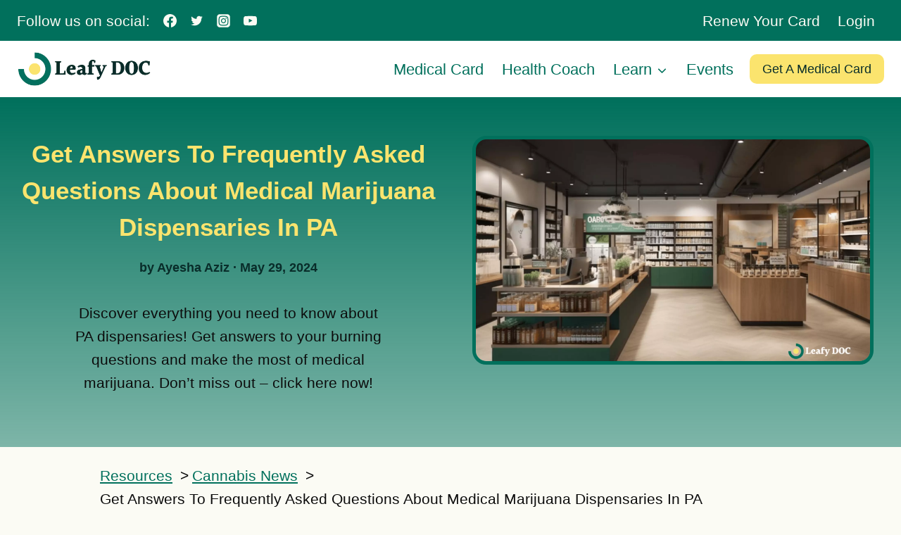

--- FILE ---
content_type: text/html; charset=UTF-8
request_url: https://leafydoc.com/pa-dispensary-faq
body_size: 62824
content:
<!doctype html>
<html lang="en-US" class="no-js" itemtype="https://schema.org/Blog" itemscope>
<head><meta charset="UTF-8"><script type="ac19c9274aa2bd66f1729f93-text/javascript">if(navigator.userAgent.match(/MSIE|Internet Explorer/i)||navigator.userAgent.match(/Trident\/7\..*?rv:11/i)){var href=document.location.href;if(!href.match(/[?&]nowprocket/)){if(href.indexOf("?")==-1){if(href.indexOf("#")==-1){document.location.href=href+"?nowprocket=1"}else{document.location.href=href.replace("#","?nowprocket=1#")}}else{if(href.indexOf("#")==-1){document.location.href=href+"&nowprocket=1"}else{document.location.href=href.replace("#","&nowprocket=1#")}}}}</script><script type="ac19c9274aa2bd66f1729f93-text/javascript">(()=>{class RocketLazyLoadScripts{constructor(){this.v="2.0.4",this.userEvents=["keydown","keyup","mousedown","mouseup","mousemove","mouseover","mouseout","touchmove","touchstart","touchend","touchcancel","wheel","click","dblclick","input"],this.attributeEvents=["onblur","onclick","oncontextmenu","ondblclick","onfocus","onmousedown","onmouseenter","onmouseleave","onmousemove","onmouseout","onmouseover","onmouseup","onmousewheel","onscroll","onsubmit"]}async t(){this.i(),this.o(),/iP(ad|hone)/.test(navigator.userAgent)&&this.h(),this.u(),this.l(this),this.m(),this.k(this),this.p(this),this._(),await Promise.all([this.R(),this.L()]),this.lastBreath=Date.now(),this.S(this),this.P(),this.D(),this.O(),this.M(),await this.C(this.delayedScripts.normal),await this.C(this.delayedScripts.defer),await this.C(this.delayedScripts.async),await this.T(),await this.F(),await this.j(),await this.A(),window.dispatchEvent(new Event("rocket-allScriptsLoaded")),this.everythingLoaded=!0,this.lastTouchEnd&&await new Promise(t=>setTimeout(t,500-Date.now()+this.lastTouchEnd)),this.I(),this.H(),this.U(),this.W()}i(){this.CSPIssue=sessionStorage.getItem("rocketCSPIssue"),document.addEventListener("securitypolicyviolation",t=>{this.CSPIssue||"script-src-elem"!==t.violatedDirective||"data"!==t.blockedURI||(this.CSPIssue=!0,sessionStorage.setItem("rocketCSPIssue",!0))},{isRocket:!0})}o(){window.addEventListener("pageshow",t=>{this.persisted=t.persisted,this.realWindowLoadedFired=!0},{isRocket:!0}),window.addEventListener("pagehide",()=>{this.onFirstUserAction=null},{isRocket:!0})}h(){let t;function e(e){t=e}window.addEventListener("touchstart",e,{isRocket:!0}),window.addEventListener("touchend",function i(o){o.changedTouches[0]&&t.changedTouches[0]&&Math.abs(o.changedTouches[0].pageX-t.changedTouches[0].pageX)<10&&Math.abs(o.changedTouches[0].pageY-t.changedTouches[0].pageY)<10&&o.timeStamp-t.timeStamp<200&&(window.removeEventListener("touchstart",e,{isRocket:!0}),window.removeEventListener("touchend",i,{isRocket:!0}),"INPUT"===o.target.tagName&&"text"===o.target.type||(o.target.dispatchEvent(new TouchEvent("touchend",{target:o.target,bubbles:!0})),o.target.dispatchEvent(new MouseEvent("mouseover",{target:o.target,bubbles:!0})),o.target.dispatchEvent(new PointerEvent("click",{target:o.target,bubbles:!0,cancelable:!0,detail:1,clientX:o.changedTouches[0].clientX,clientY:o.changedTouches[0].clientY})),event.preventDefault()))},{isRocket:!0})}q(t){this.userActionTriggered||("mousemove"!==t.type||this.firstMousemoveIgnored?"keyup"===t.type||"mouseover"===t.type||"mouseout"===t.type||(this.userActionTriggered=!0,this.onFirstUserAction&&this.onFirstUserAction()):this.firstMousemoveIgnored=!0),"click"===t.type&&t.preventDefault(),t.stopPropagation(),t.stopImmediatePropagation(),"touchstart"===this.lastEvent&&"touchend"===t.type&&(this.lastTouchEnd=Date.now()),"click"===t.type&&(this.lastTouchEnd=0),this.lastEvent=t.type,t.composedPath&&t.composedPath()[0].getRootNode()instanceof ShadowRoot&&(t.rocketTarget=t.composedPath()[0]),this.savedUserEvents.push(t)}u(){this.savedUserEvents=[],this.userEventHandler=this.q.bind(this),this.userEvents.forEach(t=>window.addEventListener(t,this.userEventHandler,{passive:!1,isRocket:!0})),document.addEventListener("visibilitychange",this.userEventHandler,{isRocket:!0})}U(){this.userEvents.forEach(t=>window.removeEventListener(t,this.userEventHandler,{passive:!1,isRocket:!0})),document.removeEventListener("visibilitychange",this.userEventHandler,{isRocket:!0}),this.savedUserEvents.forEach(t=>{(t.rocketTarget||t.target).dispatchEvent(new window[t.constructor.name](t.type,t))})}m(){const t="return false",e=Array.from(this.attributeEvents,t=>"data-rocket-"+t),i="["+this.attributeEvents.join("],[")+"]",o="[data-rocket-"+this.attributeEvents.join("],[data-rocket-")+"]",s=(e,i,o)=>{o&&o!==t&&(e.setAttribute("data-rocket-"+i,o),e["rocket"+i]=new Function("event",o),e.setAttribute(i,t))};new MutationObserver(t=>{for(const n of t)"attributes"===n.type&&(n.attributeName.startsWith("data-rocket-")||this.everythingLoaded?n.attributeName.startsWith("data-rocket-")&&this.everythingLoaded&&this.N(n.target,n.attributeName.substring(12)):s(n.target,n.attributeName,n.target.getAttribute(n.attributeName))),"childList"===n.type&&n.addedNodes.forEach(t=>{if(t.nodeType===Node.ELEMENT_NODE)if(this.everythingLoaded)for(const i of[t,...t.querySelectorAll(o)])for(const t of i.getAttributeNames())e.includes(t)&&this.N(i,t.substring(12));else for(const e of[t,...t.querySelectorAll(i)])for(const t of e.getAttributeNames())this.attributeEvents.includes(t)&&s(e,t,e.getAttribute(t))})}).observe(document,{subtree:!0,childList:!0,attributeFilter:[...this.attributeEvents,...e]})}I(){this.attributeEvents.forEach(t=>{document.querySelectorAll("[data-rocket-"+t+"]").forEach(e=>{this.N(e,t)})})}N(t,e){const i=t.getAttribute("data-rocket-"+e);i&&(t.setAttribute(e,i),t.removeAttribute("data-rocket-"+e))}k(t){Object.defineProperty(HTMLElement.prototype,"onclick",{get(){return this.rocketonclick||null},set(e){this.rocketonclick=e,this.setAttribute(t.everythingLoaded?"onclick":"data-rocket-onclick","this.rocketonclick(event)")}})}S(t){function e(e,i){let o=e[i];e[i]=null,Object.defineProperty(e,i,{get:()=>o,set(s){t.everythingLoaded?o=s:e["rocket"+i]=o=s}})}e(document,"onreadystatechange"),e(window,"onload"),e(window,"onpageshow");try{Object.defineProperty(document,"readyState",{get:()=>t.rocketReadyState,set(e){t.rocketReadyState=e},configurable:!0}),document.readyState="loading"}catch(t){console.log("WPRocket DJE readyState conflict, bypassing")}}l(t){this.originalAddEventListener=EventTarget.prototype.addEventListener,this.originalRemoveEventListener=EventTarget.prototype.removeEventListener,this.savedEventListeners=[],EventTarget.prototype.addEventListener=function(e,i,o){o&&o.isRocket||!t.B(e,this)&&!t.userEvents.includes(e)||t.B(e,this)&&!t.userActionTriggered||e.startsWith("rocket-")||t.everythingLoaded?t.originalAddEventListener.call(this,e,i,o):(t.savedEventListeners.push({target:this,remove:!1,type:e,func:i,options:o}),"mouseenter"!==e&&"mouseleave"!==e||t.originalAddEventListener.call(this,e,t.savedUserEvents.push,o))},EventTarget.prototype.removeEventListener=function(e,i,o){o&&o.isRocket||!t.B(e,this)&&!t.userEvents.includes(e)||t.B(e,this)&&!t.userActionTriggered||e.startsWith("rocket-")||t.everythingLoaded?t.originalRemoveEventListener.call(this,e,i,o):t.savedEventListeners.push({target:this,remove:!0,type:e,func:i,options:o})}}J(t,e){this.savedEventListeners=this.savedEventListeners.filter(i=>{let o=i.type,s=i.target||window;return e!==o||t!==s||(this.B(o,s)&&(i.type="rocket-"+o),this.$(i),!1)})}H(){EventTarget.prototype.addEventListener=this.originalAddEventListener,EventTarget.prototype.removeEventListener=this.originalRemoveEventListener,this.savedEventListeners.forEach(t=>this.$(t))}$(t){t.remove?this.originalRemoveEventListener.call(t.target,t.type,t.func,t.options):this.originalAddEventListener.call(t.target,t.type,t.func,t.options)}p(t){let e;function i(e){return t.everythingLoaded?e:e.split(" ").map(t=>"load"===t||t.startsWith("load.")?"rocket-jquery-load":t).join(" ")}function o(o){function s(e){const s=o.fn[e];o.fn[e]=o.fn.init.prototype[e]=function(){return this[0]===window&&t.userActionTriggered&&("string"==typeof arguments[0]||arguments[0]instanceof String?arguments[0]=i(arguments[0]):"object"==typeof arguments[0]&&Object.keys(arguments[0]).forEach(t=>{const e=arguments[0][t];delete arguments[0][t],arguments[0][i(t)]=e})),s.apply(this,arguments),this}}if(o&&o.fn&&!t.allJQueries.includes(o)){const e={DOMContentLoaded:[],"rocket-DOMContentLoaded":[]};for(const t in e)document.addEventListener(t,()=>{e[t].forEach(t=>t())},{isRocket:!0});o.fn.ready=o.fn.init.prototype.ready=function(i){function s(){parseInt(o.fn.jquery)>2?setTimeout(()=>i.bind(document)(o)):i.bind(document)(o)}return"function"==typeof i&&(t.realDomReadyFired?!t.userActionTriggered||t.fauxDomReadyFired?s():e["rocket-DOMContentLoaded"].push(s):e.DOMContentLoaded.push(s)),o([])},s("on"),s("one"),s("off"),t.allJQueries.push(o)}e=o}t.allJQueries=[],o(window.jQuery),Object.defineProperty(window,"jQuery",{get:()=>e,set(t){o(t)}})}P(){const t=new Map;document.write=document.writeln=function(e){const i=document.currentScript,o=document.createRange(),s=i.parentElement;let n=t.get(i);void 0===n&&(n=i.nextSibling,t.set(i,n));const c=document.createDocumentFragment();o.setStart(c,0),c.appendChild(o.createContextualFragment(e)),s.insertBefore(c,n)}}async R(){return new Promise(t=>{this.userActionTriggered?t():this.onFirstUserAction=t})}async L(){return new Promise(t=>{document.addEventListener("DOMContentLoaded",()=>{this.realDomReadyFired=!0,t()},{isRocket:!0})})}async j(){return this.realWindowLoadedFired?Promise.resolve():new Promise(t=>{window.addEventListener("load",t,{isRocket:!0})})}M(){this.pendingScripts=[];this.scriptsMutationObserver=new MutationObserver(t=>{for(const e of t)e.addedNodes.forEach(t=>{"SCRIPT"!==t.tagName||t.noModule||t.isWPRocket||this.pendingScripts.push({script:t,promise:new Promise(e=>{const i=()=>{const i=this.pendingScripts.findIndex(e=>e.script===t);i>=0&&this.pendingScripts.splice(i,1),e()};t.addEventListener("load",i,{isRocket:!0}),t.addEventListener("error",i,{isRocket:!0}),setTimeout(i,1e3)})})})}),this.scriptsMutationObserver.observe(document,{childList:!0,subtree:!0})}async F(){await this.X(),this.pendingScripts.length?(await this.pendingScripts[0].promise,await this.F()):this.scriptsMutationObserver.disconnect()}D(){this.delayedScripts={normal:[],async:[],defer:[]},document.querySelectorAll("script[type$=rocketlazyloadscript]").forEach(t=>{t.hasAttribute("data-rocket-src")?t.hasAttribute("async")&&!1!==t.async?this.delayedScripts.async.push(t):t.hasAttribute("defer")&&!1!==t.defer||"module"===t.getAttribute("data-rocket-type")?this.delayedScripts.defer.push(t):this.delayedScripts.normal.push(t):this.delayedScripts.normal.push(t)})}async _(){await this.L();let t=[];document.querySelectorAll("script[type$=rocketlazyloadscript][data-rocket-src]").forEach(e=>{let i=e.getAttribute("data-rocket-src");if(i&&!i.startsWith("data:")){i.startsWith("//")&&(i=location.protocol+i);try{const o=new URL(i).origin;o!==location.origin&&t.push({src:o,crossOrigin:e.crossOrigin||"module"===e.getAttribute("data-rocket-type")})}catch(t){}}}),t=[...new Map(t.map(t=>[JSON.stringify(t),t])).values()],this.Y(t,"preconnect")}async G(t){if(await this.K(),!0!==t.noModule||!("noModule"in HTMLScriptElement.prototype))return new Promise(e=>{let i;function o(){(i||t).setAttribute("data-rocket-status","executed"),e()}try{if(navigator.userAgent.includes("Firefox/")||""===navigator.vendor||this.CSPIssue)i=document.createElement("script"),[...t.attributes].forEach(t=>{let e=t.nodeName;"type"!==e&&("data-rocket-type"===e&&(e="type"),"data-rocket-src"===e&&(e="src"),i.setAttribute(e,t.nodeValue))}),t.text&&(i.text=t.text),t.nonce&&(i.nonce=t.nonce),i.hasAttribute("src")?(i.addEventListener("load",o,{isRocket:!0}),i.addEventListener("error",()=>{i.setAttribute("data-rocket-status","failed-network"),e()},{isRocket:!0}),setTimeout(()=>{i.isConnected||e()},1)):(i.text=t.text,o()),i.isWPRocket=!0,t.parentNode.replaceChild(i,t);else{const i=t.getAttribute("data-rocket-type"),s=t.getAttribute("data-rocket-src");i?(t.type=i,t.removeAttribute("data-rocket-type")):t.removeAttribute("type"),t.addEventListener("load",o,{isRocket:!0}),t.addEventListener("error",i=>{this.CSPIssue&&i.target.src.startsWith("data:")?(console.log("WPRocket: CSP fallback activated"),t.removeAttribute("src"),this.G(t).then(e)):(t.setAttribute("data-rocket-status","failed-network"),e())},{isRocket:!0}),s?(t.fetchPriority="high",t.removeAttribute("data-rocket-src"),t.src=s):t.src="data:text/javascript;base64,"+window.btoa(unescape(encodeURIComponent(t.text)))}}catch(i){t.setAttribute("data-rocket-status","failed-transform"),e()}});t.setAttribute("data-rocket-status","skipped")}async C(t){const e=t.shift();return e?(e.isConnected&&await this.G(e),this.C(t)):Promise.resolve()}O(){this.Y([...this.delayedScripts.normal,...this.delayedScripts.defer,...this.delayedScripts.async],"preload")}Y(t,e){this.trash=this.trash||[];let i=!0;var o=document.createDocumentFragment();t.forEach(t=>{const s=t.getAttribute&&t.getAttribute("data-rocket-src")||t.src;if(s&&!s.startsWith("data:")){const n=document.createElement("link");n.href=s,n.rel=e,"preconnect"!==e&&(n.as="script",n.fetchPriority=i?"high":"low"),t.getAttribute&&"module"===t.getAttribute("data-rocket-type")&&(n.crossOrigin=!0),t.crossOrigin&&(n.crossOrigin=t.crossOrigin),t.integrity&&(n.integrity=t.integrity),t.nonce&&(n.nonce=t.nonce),o.appendChild(n),this.trash.push(n),i=!1}}),document.head.appendChild(o)}W(){this.trash.forEach(t=>t.remove())}async T(){try{document.readyState="interactive"}catch(t){}this.fauxDomReadyFired=!0;try{await this.K(),this.J(document,"readystatechange"),document.dispatchEvent(new Event("rocket-readystatechange")),await this.K(),document.rocketonreadystatechange&&document.rocketonreadystatechange(),await this.K(),this.J(document,"DOMContentLoaded"),document.dispatchEvent(new Event("rocket-DOMContentLoaded")),await this.K(),this.J(window,"DOMContentLoaded"),window.dispatchEvent(new Event("rocket-DOMContentLoaded"))}catch(t){console.error(t)}}async A(){try{document.readyState="complete"}catch(t){}try{await this.K(),this.J(document,"readystatechange"),document.dispatchEvent(new Event("rocket-readystatechange")),await this.K(),document.rocketonreadystatechange&&document.rocketonreadystatechange(),await this.K(),this.J(window,"load"),window.dispatchEvent(new Event("rocket-load")),await this.K(),window.rocketonload&&window.rocketonload(),await this.K(),this.allJQueries.forEach(t=>t(window).trigger("rocket-jquery-load")),await this.K(),this.J(window,"pageshow");const t=new Event("rocket-pageshow");t.persisted=this.persisted,window.dispatchEvent(t),await this.K(),window.rocketonpageshow&&window.rocketonpageshow({persisted:this.persisted})}catch(t){console.error(t)}}async K(){Date.now()-this.lastBreath>45&&(await this.X(),this.lastBreath=Date.now())}async X(){return document.hidden?new Promise(t=>setTimeout(t)):new Promise(t=>requestAnimationFrame(t))}B(t,e){return e===document&&"readystatechange"===t||(e===document&&"DOMContentLoaded"===t||(e===window&&"DOMContentLoaded"===t||(e===window&&"load"===t||e===window&&"pageshow"===t)))}static run(){(new RocketLazyLoadScripts).t()}}RocketLazyLoadScripts.run()})();</script>
	
	<meta name="viewport" content="width=device-width, initial-scale=1, minimum-scale=1">
	<title>PA Dispensary FAQ: Your Burning Questions About Medical Marijuana Dispensaries Answered</title>
<meta name="dc.title" content="PA Dispensary FAQ: Your Burning Questions About Medical Marijuana Dispensaries Answered">
<meta name="dc.description" content="Discover everything you need to know about PA dispensaries! Get answers to your burning questions and make the most of medical marijuana. Don&#039;t miss out - click here now!">
<meta name="dc.relation" content="https://leafydoc.com/pa-dispensary-faq">
<meta name="dc.source" content="https://leafydoc.com">
<meta name="dc.language" content="en_US">
<meta name="description" content="Discover everything you need to know about PA dispensaries! Get answers to your burning questions and make the most of medical marijuana. Don&#039;t miss out - click here now!">
<meta property="article:published_time" content="2024-05-29T11:32:00-05:00">
<meta property="article:modified_time" content="2024-08-08T16:38:42-05:00">
<meta property="og:updated_time" content="2024-08-08T16:38:42-05:00">
<meta name="thumbnail" content="https://leafydoc.com/wp-content/uploads/pa-dispensary-faq-150x150.png">
<meta name="robots" content="index, follow, max-snippet:-1, max-image-preview:large, max-video-preview:-1">
<link rel="canonical" href="https://leafydoc.com/pa-dispensary-faq">
<meta property="og:url" content="https://leafydoc.com/pa-dispensary-faq">
<meta property="og:site_name" content="Leafy DOC">
<meta property="og:locale" content="en_US">
<meta property="og:type" content="article">
<meta property="article:author" content="https://www.facebook.com/LeafyDOC">
<meta property="article:publisher" content="https://www.facebook.com/LeafyDOC">
<meta property="article:section" content="Cannabis News">
<meta property="og:title" content="PA Dispensary FAQ: Your Burning Questions About Medical Marijuana Dispensaries Answered">
<meta property="og:description" content="Discover everything you need to know about PA dispensaries! Get answers to your burning questions and make the most of medical marijuana. Don&#039;t miss out - click here now!">
<meta property="og:image" content="https://leafydoc.com/wp-content/uploads/pa-dispensary-faq.png">
<meta property="og:image:secure_url" content="https://leafydoc.com/wp-content/uploads/pa-dispensary-faq.png">
<meta property="og:image:width" content="1920">
<meta property="og:image:height" content="1280">
<meta property="og:image:alt" content="pa dispensary faq">
<meta name="twitter:card" content="summary_large_image">
<meta name="twitter:site" content="@LeafyDoc">
<meta name="twitter:creator" content="@LeafyDoc">
<meta name="twitter:title" content="PA Dispensary FAQ: Your Burning Questions About Medical Marijuana Dispensaries Answered">
<meta name="twitter:description" content="Discover everything you need to know about PA dispensaries! Get answers to your burning questions and make the most of medical marijuana. Don&#039;t miss out - click here now!">
<meta name="twitter:image" content="https://leafydoc.com/wp-content/uploads/pa-dispensary-faq.png">
<link rel='dns-prefetch' href='//use.fontawesome.com' />

<link rel="alternate" type="application/rss+xml" title="Leafy DOC &raquo; Feed" href="https://leafydoc.com/feed" />
<script type="application/ld+json">
{
  "@type": "MedicalWebPage",
  "author": {
    "@type": "Person",
    "name": "Ayesha Aziz",
    "qualification": "Cannabis Research Specialist"
  },
  "medicalAudience": "Patient",
  "lastReviewed": "August 8, 2024"
}
</script>
<script type="application/ld+json">{"@context":"https:\/\/schema.org\/","@type":"Article","datePublished":"2024-05-29T11:32:00-05:00","dateModified":"2024-08-08T16:38:42-05:00","mainEntityOfPage":{"@type":"WebPage","@id":"https:\/\/leafydoc.com\/pa-dispensary-faq"},"headline":"Get Answers To Frequently Asked Questions About Medical Marijuana Dispensaries In PA","author":{"@type":"Person","name":"Ayesha Aziz","url":"https:\/\/leafydoc.com\/author\/ayesha"},"image":{"@type":"ImageObject","url":"https:\/\/leafydoc.com\/wp-content\/uploads\/pa-dispensary-faq.png"},"publisher":{"@type":"Organization","name":"Leafy DOC","logo":{"@type":"ImageObject","url":"https:\/\/leafydoc.com\/wp-content\/uploads\/leafy-doc-icon.png","width":"800","height":"800"},"sameAs":["https:\/\/www.facebook.com\/LeafyDOC","https:\/\/twitter.com\/@LeafyDoc","https:\/\/www.instagram.com\/leafy_doc\/","https:\/\/www.linkedin.com\/company\/leafy-doc\/"]},"description":"Discover everything you need to know about PA dispensaries! Get answers to your burning questions and make the most of medical marijuana. Don&#039;t miss out - click here now!"}</script>
<script type="application/ld+json">{"@context":"https:\/\/schema.org","name":"Breadcrumb","@type":"BreadcrumbList","itemListElement":[{"@type":"ListItem","position":1,"item":{"@type":"WebPage","id":"https:\/\/leafydoc.com\/cannabis-news#webpage","url":"https:\/\/leafydoc.com\/cannabis-news","name":"Cannabis News"}},{"@type":"ListItem","position":2,"item":{"@type":"WebPage","id":"https:\/\/leafydoc.com\/pa-dispensary-faq#webpage","url":"https:\/\/leafydoc.com\/pa-dispensary-faq","name":"Get Answers To Frequently Asked Questions About Medical Marijuana Dispensaries In PA"}}]}</script>
			<script type="rocketlazyloadscript">document.documentElement.classList.remove( 'no-js' );</script>
			<link rel="alternate" title="oEmbed (JSON)" type="application/json+oembed" href="https://leafydoc.com/wp-json/oembed/1.0/embed?url=https%3A%2F%2Fleafydoc.com%2Fpa-dispensary-faq" />
<link rel="alternate" title="oEmbed (XML)" type="text/xml+oembed" href="https://leafydoc.com/wp-json/oembed/1.0/embed?url=https%3A%2F%2Fleafydoc.com%2Fpa-dispensary-faq&#038;format=xml" />
<style id='wp-img-auto-sizes-contain-inline-css'>
img:is([sizes=auto i],[sizes^="auto," i]){contain-intrinsic-size:3000px 1500px}
/*# sourceURL=wp-img-auto-sizes-contain-inline-css */
</style>
<link data-minify="1" rel='stylesheet' id='kadence-blocks-rowlayout-css' href='https://leafydoc.com/wp-content/cache/min/1/wp-content/plugins/kadence-blocks/dist/style-blocks-rowlayout.css?ver=1769419745' media='all' />
<link data-minify="1" rel='stylesheet' id='kadence-blocks-column-css' href='https://leafydoc.com/wp-content/cache/min/1/wp-content/plugins/kadence-blocks/dist/style-blocks-column.css?ver=1769419745' media='all' />
<style id='kadence-blocks-advancedheading-inline-css'>
	.wp-block-kadence-advancedheading mark{background:transparent;border-style:solid;border-width:0}
	.wp-block-kadence-advancedheading mark.kt-highlight{color:#f76a0c;}
	.kb-adv-heading-icon{display: inline-flex;justify-content: center;align-items: center;}
	.is-layout-constrained > .kb-advanced-heading-link {display: block;}.wp-block-kadence-advancedheading.has-background{padding: 0;}	.single-content .kadence-advanced-heading-wrapper h1,
	.single-content .kadence-advanced-heading-wrapper h2,
	.single-content .kadence-advanced-heading-wrapper h3,
	.single-content .kadence-advanced-heading-wrapper h4,
	.single-content .kadence-advanced-heading-wrapper h5,
	.single-content .kadence-advanced-heading-wrapper h6 {margin: 1.5em 0 .5em;}
	.single-content .kadence-advanced-heading-wrapper+* { margin-top:0;}.kb-screen-reader-text{position:absolute;width:1px;height:1px;padding:0;margin:-1px;overflow:hidden;clip:rect(0,0,0,0);}
/*# sourceURL=kadence-blocks-advancedheading-inline-css */
</style>
<link data-minify="1" rel='stylesheet' id='kadence-blocks-infobox-css' href='https://leafydoc.com/wp-content/cache/min/1/wp-content/plugins/kadence-blocks/dist/style-blocks-infobox.css?ver=1769419745' media='all' />
<link data-minify="1" rel='stylesheet' id='kadence-blocks-advancedbtn-css' href='https://leafydoc.com/wp-content/cache/min/1/wp-content/plugins/kadence-blocks/dist/style-blocks-advancedbtn.css?ver=1769419745' media='all' />
<link data-minify="1" rel='stylesheet' id='kadence-blocks-image-css' href='https://leafydoc.com/wp-content/cache/min/1/wp-content/plugins/kadence-blocks/dist/style-blocks-image.css?ver=1769419745' media='all' />
<link data-minify="1" rel='stylesheet' id='kadence-blocks-icon-css' href='https://leafydoc.com/wp-content/cache/min/1/wp-content/plugins/kadence-blocks/dist/style-blocks-icon.css?ver=1769419746' media='all' />
<link data-minify="1" rel='stylesheet' id='kadence-blocks-spacer-css' href='https://leafydoc.com/wp-content/cache/min/1/wp-content/plugins/kadence-blocks/dist/style-blocks-spacer.css?ver=1769419748' media='all' />
<link data-minify="1" rel='stylesheet' id='kadence-blocks-tableofcontents-css' href='https://leafydoc.com/wp-content/cache/min/1/wp-content/plugins/kadence-blocks/dist/style-blocks-tableofcontents.css?ver=1769419748' media='all' />
<link data-minify="1" rel='stylesheet' id='kadence-blocks-pro-dynamichtml-css' href='https://leafydoc.com/wp-content/cache/min/1/wp-content/plugins/kadence-blocks-pro/dist/style-blocks-dynamichtml.css?ver=1769419746' media='all' />
<link data-minify="1" rel='stylesheet' id='kadence-blocks-pro-dynamiclist-css' href='https://leafydoc.com/wp-content/cache/min/1/wp-content/plugins/kadence-blocks-pro/dist/style-blocks-dynamiclist.css?ver=1769419748' media='all' />
<style id='wp-emoji-styles-inline-css'>

	img.wp-smiley, img.emoji {
		display: inline !important;
		border: none !important;
		box-shadow: none !important;
		height: 1em !important;
		width: 1em !important;
		margin: 0 0.07em !important;
		vertical-align: -0.1em !important;
		background: none !important;
		padding: 0 !important;
	}
/*# sourceURL=wp-emoji-styles-inline-css */
</style>
<link rel='stylesheet' id='wp-block-library-css' href='https://leafydoc.com/wp-includes/css/dist/block-library/style.min.css?ver=6.9' media='all' />
<style id='wp-block-heading-inline-css'>
h1:where(.wp-block-heading).has-background,h2:where(.wp-block-heading).has-background,h3:where(.wp-block-heading).has-background,h4:where(.wp-block-heading).has-background,h5:where(.wp-block-heading).has-background,h6:where(.wp-block-heading).has-background{padding:1.25em 2.375em}h1.has-text-align-left[style*=writing-mode]:where([style*=vertical-lr]),h1.has-text-align-right[style*=writing-mode]:where([style*=vertical-rl]),h2.has-text-align-left[style*=writing-mode]:where([style*=vertical-lr]),h2.has-text-align-right[style*=writing-mode]:where([style*=vertical-rl]),h3.has-text-align-left[style*=writing-mode]:where([style*=vertical-lr]),h3.has-text-align-right[style*=writing-mode]:where([style*=vertical-rl]),h4.has-text-align-left[style*=writing-mode]:where([style*=vertical-lr]),h4.has-text-align-right[style*=writing-mode]:where([style*=vertical-rl]),h5.has-text-align-left[style*=writing-mode]:where([style*=vertical-lr]),h5.has-text-align-right[style*=writing-mode]:where([style*=vertical-rl]),h6.has-text-align-left[style*=writing-mode]:where([style*=vertical-lr]),h6.has-text-align-right[style*=writing-mode]:where([style*=vertical-rl]){rotate:180deg}
/*# sourceURL=https://leafydoc.com/wp-includes/blocks/heading/style.min.css */
</style>
<style id='wp-block-list-inline-css'>
ol,ul{box-sizing:border-box}:root :where(.wp-block-list.has-background){padding:1.25em 2.375em}
/*# sourceURL=https://leafydoc.com/wp-includes/blocks/list/style.min.css */
</style>
<style id='wp-block-search-inline-css'>
.wp-block-search__button{margin-left:10px;word-break:normal}.wp-block-search__button.has-icon{line-height:0}.wp-block-search__button svg{height:1.25em;min-height:24px;min-width:24px;width:1.25em;fill:currentColor;vertical-align:text-bottom}:where(.wp-block-search__button){border:1px solid #ccc;padding:6px 10px}.wp-block-search__inside-wrapper{display:flex;flex:auto;flex-wrap:nowrap;max-width:100%}.wp-block-search__label{width:100%}.wp-block-search.wp-block-search__button-only .wp-block-search__button{box-sizing:border-box;display:flex;flex-shrink:0;justify-content:center;margin-left:0;max-width:100%}.wp-block-search.wp-block-search__button-only .wp-block-search__inside-wrapper{min-width:0!important;transition-property:width}.wp-block-search.wp-block-search__button-only .wp-block-search__input{flex-basis:100%;transition-duration:.3s}.wp-block-search.wp-block-search__button-only.wp-block-search__searchfield-hidden,.wp-block-search.wp-block-search__button-only.wp-block-search__searchfield-hidden .wp-block-search__inside-wrapper{overflow:hidden}.wp-block-search.wp-block-search__button-only.wp-block-search__searchfield-hidden .wp-block-search__input{border-left-width:0!important;border-right-width:0!important;flex-basis:0;flex-grow:0;margin:0;min-width:0!important;padding-left:0!important;padding-right:0!important;width:0!important}:where(.wp-block-search__input){appearance:none;border:1px solid #949494;flex-grow:1;font-family:inherit;font-size:inherit;font-style:inherit;font-weight:inherit;letter-spacing:inherit;line-height:inherit;margin-left:0;margin-right:0;min-width:3rem;padding:8px;text-decoration:unset!important;text-transform:inherit}:where(.wp-block-search__button-inside .wp-block-search__inside-wrapper){background-color:#fff;border:1px solid #949494;box-sizing:border-box;padding:4px}:where(.wp-block-search__button-inside .wp-block-search__inside-wrapper) .wp-block-search__input{border:none;border-radius:0;padding:0 4px}:where(.wp-block-search__button-inside .wp-block-search__inside-wrapper) .wp-block-search__input:focus{outline:none}:where(.wp-block-search__button-inside .wp-block-search__inside-wrapper) :where(.wp-block-search__button){padding:4px 8px}.wp-block-search.aligncenter .wp-block-search__inside-wrapper{margin:auto}.wp-block[data-align=right] .wp-block-search.wp-block-search__button-only .wp-block-search__inside-wrapper{float:right}
/*# sourceURL=https://leafydoc.com/wp-includes/blocks/search/style.min.css */
</style>
<style id='wp-block-paragraph-inline-css'>
.is-small-text{font-size:.875em}.is-regular-text{font-size:1em}.is-large-text{font-size:2.25em}.is-larger-text{font-size:3em}.has-drop-cap:not(:focus):first-letter{float:left;font-size:8.4em;font-style:normal;font-weight:100;line-height:.68;margin:.05em .1em 0 0;text-transform:uppercase}body.rtl .has-drop-cap:not(:focus):first-letter{float:none;margin-left:.1em}p.has-drop-cap.has-background{overflow:hidden}:root :where(p.has-background){padding:1.25em 2.375em}:where(p.has-text-color:not(.has-link-color)) a{color:inherit}p.has-text-align-left[style*="writing-mode:vertical-lr"],p.has-text-align-right[style*="writing-mode:vertical-rl"]{rotate:180deg}
/*# sourceURL=https://leafydoc.com/wp-includes/blocks/paragraph/style.min.css */
</style>
<style id='wp-block-table-inline-css'>
.wp-block-table{overflow-x:auto}.wp-block-table table{border-collapse:collapse;width:100%}.wp-block-table thead{border-bottom:3px solid}.wp-block-table tfoot{border-top:3px solid}.wp-block-table td,.wp-block-table th{border:1px solid;padding:.5em}.wp-block-table .has-fixed-layout{table-layout:fixed;width:100%}.wp-block-table .has-fixed-layout td,.wp-block-table .has-fixed-layout th{word-break:break-word}.wp-block-table.aligncenter,.wp-block-table.alignleft,.wp-block-table.alignright{display:table;width:auto}.wp-block-table.aligncenter td,.wp-block-table.aligncenter th,.wp-block-table.alignleft td,.wp-block-table.alignleft th,.wp-block-table.alignright td,.wp-block-table.alignright th{word-break:break-word}.wp-block-table .has-subtle-light-gray-background-color{background-color:#f3f4f5}.wp-block-table .has-subtle-pale-green-background-color{background-color:#e9fbe5}.wp-block-table .has-subtle-pale-blue-background-color{background-color:#e7f5fe}.wp-block-table .has-subtle-pale-pink-background-color{background-color:#fcf0ef}.wp-block-table.is-style-stripes{background-color:initial;border-collapse:inherit;border-spacing:0}.wp-block-table.is-style-stripes tbody tr:nth-child(odd){background-color:#f0f0f0}.wp-block-table.is-style-stripes.has-subtle-light-gray-background-color tbody tr:nth-child(odd){background-color:#f3f4f5}.wp-block-table.is-style-stripes.has-subtle-pale-green-background-color tbody tr:nth-child(odd){background-color:#e9fbe5}.wp-block-table.is-style-stripes.has-subtle-pale-blue-background-color tbody tr:nth-child(odd){background-color:#e7f5fe}.wp-block-table.is-style-stripes.has-subtle-pale-pink-background-color tbody tr:nth-child(odd){background-color:#fcf0ef}.wp-block-table.is-style-stripes td,.wp-block-table.is-style-stripes th{border-color:#0000}.wp-block-table.is-style-stripes{border-bottom:1px solid #f0f0f0}.wp-block-table .has-border-color td,.wp-block-table .has-border-color th,.wp-block-table .has-border-color tr,.wp-block-table .has-border-color>*{border-color:inherit}.wp-block-table table[style*=border-top-color] tr:first-child,.wp-block-table table[style*=border-top-color] tr:first-child td,.wp-block-table table[style*=border-top-color] tr:first-child th,.wp-block-table table[style*=border-top-color]>*,.wp-block-table table[style*=border-top-color]>* td,.wp-block-table table[style*=border-top-color]>* th{border-top-color:inherit}.wp-block-table table[style*=border-top-color] tr:not(:first-child){border-top-color:initial}.wp-block-table table[style*=border-right-color] td:last-child,.wp-block-table table[style*=border-right-color] th,.wp-block-table table[style*=border-right-color] tr,.wp-block-table table[style*=border-right-color]>*{border-right-color:inherit}.wp-block-table table[style*=border-bottom-color] tr:last-child,.wp-block-table table[style*=border-bottom-color] tr:last-child td,.wp-block-table table[style*=border-bottom-color] tr:last-child th,.wp-block-table table[style*=border-bottom-color]>*,.wp-block-table table[style*=border-bottom-color]>* td,.wp-block-table table[style*=border-bottom-color]>* th{border-bottom-color:inherit}.wp-block-table table[style*=border-bottom-color] tr:not(:last-child){border-bottom-color:initial}.wp-block-table table[style*=border-left-color] td:first-child,.wp-block-table table[style*=border-left-color] th,.wp-block-table table[style*=border-left-color] tr,.wp-block-table table[style*=border-left-color]>*{border-left-color:inherit}.wp-block-table table[style*=border-style] td,.wp-block-table table[style*=border-style] th,.wp-block-table table[style*=border-style] tr,.wp-block-table table[style*=border-style]>*{border-style:inherit}.wp-block-table table[style*=border-width] td,.wp-block-table table[style*=border-width] th,.wp-block-table table[style*=border-width] tr,.wp-block-table table[style*=border-width]>*{border-style:inherit;border-width:inherit}
/*# sourceURL=https://leafydoc.com/wp-includes/blocks/table/style.min.css */
</style>
<style id='global-styles-inline-css'>
:root{--wp--preset--aspect-ratio--square: 1;--wp--preset--aspect-ratio--4-3: 4/3;--wp--preset--aspect-ratio--3-4: 3/4;--wp--preset--aspect-ratio--3-2: 3/2;--wp--preset--aspect-ratio--2-3: 2/3;--wp--preset--aspect-ratio--16-9: 16/9;--wp--preset--aspect-ratio--9-16: 9/16;--wp--preset--color--black: #000000;--wp--preset--color--cyan-bluish-gray: #abb8c3;--wp--preset--color--white: #ffffff;--wp--preset--color--pale-pink: #f78da7;--wp--preset--color--vivid-red: #cf2e2e;--wp--preset--color--luminous-vivid-orange: #ff6900;--wp--preset--color--luminous-vivid-amber: #fcb900;--wp--preset--color--light-green-cyan: #7bdcb5;--wp--preset--color--vivid-green-cyan: #00d084;--wp--preset--color--pale-cyan-blue: #8ed1fc;--wp--preset--color--vivid-cyan-blue: #0693e3;--wp--preset--color--vivid-purple: #9b51e0;--wp--preset--color--theme-palette-1: var(--global-palette1);--wp--preset--color--theme-palette-2: var(--global-palette2);--wp--preset--color--theme-palette-3: var(--global-palette3);--wp--preset--color--theme-palette-4: var(--global-palette4);--wp--preset--color--theme-palette-5: var(--global-palette5);--wp--preset--color--theme-palette-6: var(--global-palette6);--wp--preset--color--theme-palette-7: var(--global-palette7);--wp--preset--color--theme-palette-8: var(--global-palette8);--wp--preset--color--theme-palette-9: var(--global-palette9);--wp--preset--color--theme-palette-10: var(--global-palette10);--wp--preset--color--theme-palette-11: var(--global-palette11);--wp--preset--color--theme-palette-12: var(--global-palette12);--wp--preset--color--theme-palette-13: var(--global-palette13);--wp--preset--color--theme-palette-14: var(--global-palette14);--wp--preset--color--theme-palette-15: var(--global-palette15);--wp--preset--color--kb-palette-1: #efeeb2;--wp--preset--color--kb-palette-2: #e2f8f4;--wp--preset--color--kb-palette-22: #888888;--wp--preset--color--kb-palette-4: #ffb635;--wp--preset--gradient--vivid-cyan-blue-to-vivid-purple: linear-gradient(135deg,rgb(6,147,227) 0%,rgb(155,81,224) 100%);--wp--preset--gradient--light-green-cyan-to-vivid-green-cyan: linear-gradient(135deg,rgb(122,220,180) 0%,rgb(0,208,130) 100%);--wp--preset--gradient--luminous-vivid-amber-to-luminous-vivid-orange: linear-gradient(135deg,rgb(252,185,0) 0%,rgb(255,105,0) 100%);--wp--preset--gradient--luminous-vivid-orange-to-vivid-red: linear-gradient(135deg,rgb(255,105,0) 0%,rgb(207,46,46) 100%);--wp--preset--gradient--very-light-gray-to-cyan-bluish-gray: linear-gradient(135deg,rgb(238,238,238) 0%,rgb(169,184,195) 100%);--wp--preset--gradient--cool-to-warm-spectrum: linear-gradient(135deg,rgb(74,234,220) 0%,rgb(151,120,209) 20%,rgb(207,42,186) 40%,rgb(238,44,130) 60%,rgb(251,105,98) 80%,rgb(254,248,76) 100%);--wp--preset--gradient--blush-light-purple: linear-gradient(135deg,rgb(255,206,236) 0%,rgb(152,150,240) 100%);--wp--preset--gradient--blush-bordeaux: linear-gradient(135deg,rgb(254,205,165) 0%,rgb(254,45,45) 50%,rgb(107,0,62) 100%);--wp--preset--gradient--luminous-dusk: linear-gradient(135deg,rgb(255,203,112) 0%,rgb(199,81,192) 50%,rgb(65,88,208) 100%);--wp--preset--gradient--pale-ocean: linear-gradient(135deg,rgb(255,245,203) 0%,rgb(182,227,212) 50%,rgb(51,167,181) 100%);--wp--preset--gradient--electric-grass: linear-gradient(135deg,rgb(202,248,128) 0%,rgb(113,206,126) 100%);--wp--preset--gradient--midnight: linear-gradient(135deg,rgb(2,3,129) 0%,rgb(40,116,252) 100%);--wp--preset--font-size--small: var(--global-font-size-small);--wp--preset--font-size--medium: var(--global-font-size-medium);--wp--preset--font-size--large: var(--global-font-size-large);--wp--preset--font-size--x-large: 42px;--wp--preset--font-size--larger: var(--global-font-size-larger);--wp--preset--font-size--xxlarge: var(--global-font-size-xxlarge);--wp--preset--spacing--20: 0.44rem;--wp--preset--spacing--30: 0.67rem;--wp--preset--spacing--40: 1rem;--wp--preset--spacing--50: 1.5rem;--wp--preset--spacing--60: 2.25rem;--wp--preset--spacing--70: 3.38rem;--wp--preset--spacing--80: 5.06rem;--wp--preset--shadow--natural: 6px 6px 9px rgba(0, 0, 0, 0.2);--wp--preset--shadow--deep: 12px 12px 50px rgba(0, 0, 0, 0.4);--wp--preset--shadow--sharp: 6px 6px 0px rgba(0, 0, 0, 0.2);--wp--preset--shadow--outlined: 6px 6px 0px -3px rgb(255, 255, 255), 6px 6px rgb(0, 0, 0);--wp--preset--shadow--crisp: 6px 6px 0px rgb(0, 0, 0);}:where(.is-layout-flex){gap: 0.5em;}:where(.is-layout-grid){gap: 0.5em;}body .is-layout-flex{display: flex;}.is-layout-flex{flex-wrap: wrap;align-items: center;}.is-layout-flex > :is(*, div){margin: 0;}body .is-layout-grid{display: grid;}.is-layout-grid > :is(*, div){margin: 0;}:where(.wp-block-columns.is-layout-flex){gap: 2em;}:where(.wp-block-columns.is-layout-grid){gap: 2em;}:where(.wp-block-post-template.is-layout-flex){gap: 1.25em;}:where(.wp-block-post-template.is-layout-grid){gap: 1.25em;}.has-black-color{color: var(--wp--preset--color--black) !important;}.has-cyan-bluish-gray-color{color: var(--wp--preset--color--cyan-bluish-gray) !important;}.has-white-color{color: var(--wp--preset--color--white) !important;}.has-pale-pink-color{color: var(--wp--preset--color--pale-pink) !important;}.has-vivid-red-color{color: var(--wp--preset--color--vivid-red) !important;}.has-luminous-vivid-orange-color{color: var(--wp--preset--color--luminous-vivid-orange) !important;}.has-luminous-vivid-amber-color{color: var(--wp--preset--color--luminous-vivid-amber) !important;}.has-light-green-cyan-color{color: var(--wp--preset--color--light-green-cyan) !important;}.has-vivid-green-cyan-color{color: var(--wp--preset--color--vivid-green-cyan) !important;}.has-pale-cyan-blue-color{color: var(--wp--preset--color--pale-cyan-blue) !important;}.has-vivid-cyan-blue-color{color: var(--wp--preset--color--vivid-cyan-blue) !important;}.has-vivid-purple-color{color: var(--wp--preset--color--vivid-purple) !important;}.has-black-background-color{background-color: var(--wp--preset--color--black) !important;}.has-cyan-bluish-gray-background-color{background-color: var(--wp--preset--color--cyan-bluish-gray) !important;}.has-white-background-color{background-color: var(--wp--preset--color--white) !important;}.has-pale-pink-background-color{background-color: var(--wp--preset--color--pale-pink) !important;}.has-vivid-red-background-color{background-color: var(--wp--preset--color--vivid-red) !important;}.has-luminous-vivid-orange-background-color{background-color: var(--wp--preset--color--luminous-vivid-orange) !important;}.has-luminous-vivid-amber-background-color{background-color: var(--wp--preset--color--luminous-vivid-amber) !important;}.has-light-green-cyan-background-color{background-color: var(--wp--preset--color--light-green-cyan) !important;}.has-vivid-green-cyan-background-color{background-color: var(--wp--preset--color--vivid-green-cyan) !important;}.has-pale-cyan-blue-background-color{background-color: var(--wp--preset--color--pale-cyan-blue) !important;}.has-vivid-cyan-blue-background-color{background-color: var(--wp--preset--color--vivid-cyan-blue) !important;}.has-vivid-purple-background-color{background-color: var(--wp--preset--color--vivid-purple) !important;}.has-black-border-color{border-color: var(--wp--preset--color--black) !important;}.has-cyan-bluish-gray-border-color{border-color: var(--wp--preset--color--cyan-bluish-gray) !important;}.has-white-border-color{border-color: var(--wp--preset--color--white) !important;}.has-pale-pink-border-color{border-color: var(--wp--preset--color--pale-pink) !important;}.has-vivid-red-border-color{border-color: var(--wp--preset--color--vivid-red) !important;}.has-luminous-vivid-orange-border-color{border-color: var(--wp--preset--color--luminous-vivid-orange) !important;}.has-luminous-vivid-amber-border-color{border-color: var(--wp--preset--color--luminous-vivid-amber) !important;}.has-light-green-cyan-border-color{border-color: var(--wp--preset--color--light-green-cyan) !important;}.has-vivid-green-cyan-border-color{border-color: var(--wp--preset--color--vivid-green-cyan) !important;}.has-pale-cyan-blue-border-color{border-color: var(--wp--preset--color--pale-cyan-blue) !important;}.has-vivid-cyan-blue-border-color{border-color: var(--wp--preset--color--vivid-cyan-blue) !important;}.has-vivid-purple-border-color{border-color: var(--wp--preset--color--vivid-purple) !important;}.has-vivid-cyan-blue-to-vivid-purple-gradient-background{background: var(--wp--preset--gradient--vivid-cyan-blue-to-vivid-purple) !important;}.has-light-green-cyan-to-vivid-green-cyan-gradient-background{background: var(--wp--preset--gradient--light-green-cyan-to-vivid-green-cyan) !important;}.has-luminous-vivid-amber-to-luminous-vivid-orange-gradient-background{background: var(--wp--preset--gradient--luminous-vivid-amber-to-luminous-vivid-orange) !important;}.has-luminous-vivid-orange-to-vivid-red-gradient-background{background: var(--wp--preset--gradient--luminous-vivid-orange-to-vivid-red) !important;}.has-very-light-gray-to-cyan-bluish-gray-gradient-background{background: var(--wp--preset--gradient--very-light-gray-to-cyan-bluish-gray) !important;}.has-cool-to-warm-spectrum-gradient-background{background: var(--wp--preset--gradient--cool-to-warm-spectrum) !important;}.has-blush-light-purple-gradient-background{background: var(--wp--preset--gradient--blush-light-purple) !important;}.has-blush-bordeaux-gradient-background{background: var(--wp--preset--gradient--blush-bordeaux) !important;}.has-luminous-dusk-gradient-background{background: var(--wp--preset--gradient--luminous-dusk) !important;}.has-pale-ocean-gradient-background{background: var(--wp--preset--gradient--pale-ocean) !important;}.has-electric-grass-gradient-background{background: var(--wp--preset--gradient--electric-grass) !important;}.has-midnight-gradient-background{background: var(--wp--preset--gradient--midnight) !important;}.has-small-font-size{font-size: var(--wp--preset--font-size--small) !important;}.has-medium-font-size{font-size: var(--wp--preset--font-size--medium) !important;}.has-large-font-size{font-size: var(--wp--preset--font-size--large) !important;}.has-x-large-font-size{font-size: var(--wp--preset--font-size--x-large) !important;}
/*# sourceURL=global-styles-inline-css */
</style>

<style id='classic-theme-styles-inline-css'>
/*! This file is auto-generated */
.wp-block-button__link{color:#fff;background-color:#32373c;border-radius:9999px;box-shadow:none;text-decoration:none;padding:calc(.667em + 2px) calc(1.333em + 2px);font-size:1.125em}.wp-block-file__button{background:#32373c;color:#fff;text-decoration:none}
/*# sourceURL=/wp-includes/css/classic-themes.min.css */
</style>
<style type="delayed-loading" data-src="https://leafydoc.com/wp-content/plugins/profile-builder/add-ons-free/user-profile-picture/dist/blocks.style.build.css?ver=2.6.0" data-trigger="load" ></style><style id='font-awesome-svg-styles-default-inline-css'>
.svg-inline--fa {
  display: inline-block;
  height: 1em;
  overflow: visible;
  vertical-align: -.125em;
}
/*# sourceURL=font-awesome-svg-styles-default-inline-css */
</style>
<link data-minify="1" rel='stylesheet' id='font-awesome-svg-styles-css' href='https://leafydoc.com/wp-content/cache/min/1/wp-content/uploads/font-awesome/v6.4.0/css/svg-with-js.css?ver=1769419745' media='all' />
<style id='font-awesome-svg-styles-inline-css'>
   .wp-block-font-awesome-icon svg::before,
   .wp-rich-text-font-awesome-icon svg::before {content: unset;}
/*# sourceURL=font-awesome-svg-styles-inline-css */
</style>
<link rel='stylesheet' id='leafydoc-fontawesome-css' href='https://leafydoc.com/wp-content/themes/leafydoc/assets/css/fontawesome.min.css?ver=100' media='all' />
<link data-minify="1" rel='stylesheet' id='leafydoc-custom-css' href='https://leafydoc.com/wp-content/cache/min/1/wp-content/themes/leafydoc/assets/css/custom.css?ver=1769419745' media='all' />
<link data-minify="1" rel='stylesheet' id='leafydoc-css' href='https://leafydoc.com/wp-content/cache/min/1/wp-content/themes/leafydoc/style.css?ver=1769419745' media='all' />
<link data-minify="1" rel='stylesheet' id='style-css' href='https://leafydoc.com/wp-content/cache/min/1/wp-content/themes/leafydoc/assets/css/custom.css?ver=1769419745' media='all' />
<link rel='stylesheet' id='kadence-global-css' href='https://leafydoc.com/wp-content/themes/kadence/assets/css/global.min.css?ver=1767913562' media='all' />
<style id='kadence-global-inline-css'>
/* Kadence Base CSS */
:root{--global-palette1:#01705c;--global-palette2:#fbe46e;--global-palette3:#092d2a;--global-palette4:#fdca85;--global-palette5:#fff9c7;--global-palette6:#fbfbf4;--global-palette7:#EDF2F7;--global-palette8:#F7FAFC;--global-palette9:#ffffff;--global-palette10:oklch(from var(--global-palette1) calc(l + 0.10 * (1 - l)) calc(c * 1.00) calc(h + 180) / 100%);--global-palette11:#13612e;--global-palette12:#1159af;--global-palette13:#b82105;--global-palette14:#f7630c;--global-palette15:#f5a524;--global-palette9rgb:255, 255, 255;--global-palette-highlight:var(--global-palette1);--global-palette-highlight-alt:var(--global-palette2);--global-palette-highlight-alt2:var(--global-palette9);--global-palette-btn-bg:var(--global-palette2);--global-palette-btn-bg-hover:var(--global-palette1);--global-palette-btn:var(--global-palette3);--global-palette-btn-hover:var(--global-palette9);--global-palette-btn-sec-bg:var(--global-palette7);--global-palette-btn-sec-bg-hover:var(--global-palette2);--global-palette-btn-sec:var(--global-palette3);--global-palette-btn-sec-hover:var(--global-palette9);--global-body-font-family:Karla, sans-serif;--global-heading-font-family:inherit;--global-primary-nav-font-family:inherit;--global-fallback-font:sans-serif;--global-display-fallback-font:sans-serif;--global-content-width:1290px;--global-content-wide-width:calc(1290px + 230px);--global-content-narrow-width:842px;--global-content-edge-padding:1.5rem;--global-content-boxed-padding:2rem;--global-calc-content-width:calc(1290px - var(--global-content-edge-padding) - var(--global-content-edge-padding) );--wp--style--global--content-size:var(--global-calc-content-width);}.wp-site-blocks{--global-vw:calc( 100vw - ( 0.5 * var(--scrollbar-offset)));}body{background:var(--global-palette6);}body, input, select, optgroup, textarea{font-style:normal;font-weight:normal;font-size:21px;line-height:33px;font-family:var(--global-body-font-family);color:#0c0c0c;}.content-bg, body.content-style-unboxed .site{background:var(--global-palette9);}h1,h2,h3,h4,h5,h6{font-family:var(--global-heading-font-family);}h1{font-style:normal;font-weight:800;font-size:60px;line-height:1.5;font-family:Karla, sans-serif;color:var(--global-palette3);}h2{font-style:normal;font-weight:800;font-size:35px;line-height:1.5;font-family:Karla, sans-serif;color:var(--global-palette3);}h3{font-style:normal;font-weight:800;font-size:25px;line-height:1.5;font-family:Karla, sans-serif;text-transform:uppercase;color:var(--global-palette3);}h4{font-style:normal;font-weight:800;font-size:20px;line-height:1.5;font-family:Karla, sans-serif;text-transform:capitalize;color:var(--global-palette3);}h5{font-style:normal;font-weight:700;font-size:20px;line-height:1.5;color:var(--global-palette3);}h6{font-style:normal;font-weight:700;font-size:18px;line-height:1.5;color:var(--global-palette3);}.entry-hero .kadence-breadcrumbs{max-width:1290px;}.site-container, .site-header-row-layout-contained, .site-footer-row-layout-contained, .entry-hero-layout-contained, .comments-area, .alignfull > .wp-block-cover__inner-container, .alignwide > .wp-block-cover__inner-container{max-width:var(--global-content-width);}.content-width-narrow .content-container.site-container, .content-width-narrow .hero-container.site-container{max-width:var(--global-content-narrow-width);}@media all and (min-width: 1520px){.wp-site-blocks .content-container  .alignwide{margin-left:-115px;margin-right:-115px;width:unset;max-width:unset;}}@media all and (min-width: 1102px){.content-width-narrow .wp-site-blocks .content-container .alignwide{margin-left:-130px;margin-right:-130px;width:unset;max-width:unset;}}.content-style-boxed .wp-site-blocks .entry-content .alignwide{margin-left:calc( -1 * var( --global-content-boxed-padding ) );margin-right:calc( -1 * var( --global-content-boxed-padding ) );}.content-area{margin-top:5rem;margin-bottom:5rem;}@media all and (max-width: 1024px){.content-area{margin-top:3rem;margin-bottom:3rem;}}@media all and (max-width: 767px){.content-area{margin-top:2rem;margin-bottom:2rem;}}@media all and (max-width: 1024px){:root{--global-content-boxed-padding:2rem;}}@media all and (max-width: 767px){:root{--global-content-boxed-padding:1.5rem;}}.entry-content-wrap{padding:2rem;}@media all and (max-width: 1024px){.entry-content-wrap{padding:2rem;}}@media all and (max-width: 767px){.entry-content-wrap{padding:1.5rem;}}.entry.single-entry{box-shadow:0px 15px 15px -10px rgba(0,0,0,0.05);}.entry.loop-entry{box-shadow:0px 15px 15px -10px rgba(0,0,0,0.05);}.loop-entry .entry-content-wrap{padding:2rem;}@media all and (max-width: 1024px){.loop-entry .entry-content-wrap{padding:2rem;}}@media all and (max-width: 767px){.loop-entry .entry-content-wrap{padding:1.5rem;}}button, .button, .wp-block-button__link, input[type="button"], input[type="reset"], input[type="submit"], .fl-button, .elementor-button-wrapper .elementor-button, .wc-block-components-checkout-place-order-button, .wc-block-cart__submit{border-radius:10px;box-shadow:0px 0px 0px -7px rgba(0,0,0,0);}button:hover, button:focus, button:active, .button:hover, .button:focus, .button:active, .wp-block-button__link:hover, .wp-block-button__link:focus, .wp-block-button__link:active, input[type="button"]:hover, input[type="button"]:focus, input[type="button"]:active, input[type="reset"]:hover, input[type="reset"]:focus, input[type="reset"]:active, input[type="submit"]:hover, input[type="submit"]:focus, input[type="submit"]:active, .elementor-button-wrapper .elementor-button:hover, .elementor-button-wrapper .elementor-button:focus, .elementor-button-wrapper .elementor-button:active, .wc-block-cart__submit:hover{box-shadow:0px 15px 25px -7px rgba(0,0,0,0.1);}.kb-button.kb-btn-global-outline.kb-btn-global-inherit{padding-top:calc(px - 2px);padding-right:calc(px - 2px);padding-bottom:calc(px - 2px);padding-left:calc(px - 2px);}@media all and (min-width: 1025px){.transparent-header .entry-hero .entry-hero-container-inner{padding-top:calc(0px + 80px);}}@media all and (max-width: 1024px){.mobile-transparent-header .entry-hero .entry-hero-container-inner{padding-top:80px;}}@media all and (max-width: 767px){.mobile-transparent-header .entry-hero .entry-hero-container-inner{padding-top:80px;}}.comment-metadata a:not(.comment-edit-link), .comment-body .edit-link:before{display:none;}.entry-hero.post-hero-section .entry-header{min-height:200px;}.loop-entry.type-post h2.entry-title{font-style:normal;font-weight:600;font-size:2rem;line-height:1.25;font-family:Karla, sans-serif;color:var(--global-palette3);}.loop-entry.type-post .entry-taxonomies{font-style:normal;font-weight:normal;font-size:1rem;line-height:1.3;font-family:Karla, sans-serif;}.loop-entry.type-post .entry-meta{font-style:normal;font-size:5px;}
/* Kadence Header CSS */
@media all and (max-width: 1024px){.mobile-transparent-header #masthead{position:absolute;left:0px;right:0px;z-index:100;}.kadence-scrollbar-fixer.mobile-transparent-header #masthead{right:var(--scrollbar-offset,0);}.mobile-transparent-header #masthead, .mobile-transparent-header .site-top-header-wrap .site-header-row-container-inner, .mobile-transparent-header .site-main-header-wrap .site-header-row-container-inner, .mobile-transparent-header .site-bottom-header-wrap .site-header-row-container-inner{background:transparent;}.site-header-row-tablet-layout-fullwidth, .site-header-row-tablet-layout-standard{padding:0px;}}@media all and (min-width: 1025px){.transparent-header #masthead{position:absolute;left:0px;right:0px;z-index:100;}.transparent-header.kadence-scrollbar-fixer #masthead{right:var(--scrollbar-offset,0);}.transparent-header #masthead, .transparent-header .site-top-header-wrap .site-header-row-container-inner, .transparent-header .site-main-header-wrap .site-header-row-container-inner, .transparent-header .site-bottom-header-wrap .site-header-row-container-inner{background:transparent;}}.site-branding a.brand img{max-width:200px;}.site-branding a.brand img.svg-logo-image{width:200px;}@media all and (max-width: 1024px){.site-branding a.brand img{max-width:200px;}.site-branding a.brand img.svg-logo-image{width:200px;}}@media all and (max-width: 767px){.site-branding a.brand img{max-width:200px;}.site-branding a.brand img.svg-logo-image{width:200px;}}.site-branding{padding:0px 0px 0px 0px;}#masthead, #masthead .kadence-sticky-header.item-is-fixed:not(.item-at-start):not(.site-header-row-container):not(.site-main-header-wrap), #masthead .kadence-sticky-header.item-is-fixed:not(.item-at-start) > .site-header-row-container-inner{background:#ffffff;}.site-main-header-wrap .site-header-row-container-inner{border-bottom:5px solid var(--global-palette1);}.site-main-header-inner-wrap{min-height:80px;}.site-top-header-wrap .site-header-row-container-inner{background:var(--global-palette1);}.site-top-header-inner-wrap{min-height:0px;}.site-main-header-wrap.site-header-row-container.site-header-focus-item.site-header-row-layout-standard.kadence-sticky-header.item-is-fixed.item-is-stuck, .site-header-upper-inner-wrap.kadence-sticky-header.item-is-fixed.item-is-stuck, .site-header-inner-wrap.kadence-sticky-header.item-is-fixed.item-is-stuck, .site-top-header-wrap.site-header-row-container.site-header-focus-item.site-header-row-layout-standard.kadence-sticky-header.item-is-fixed.item-is-stuck, .site-bottom-header-wrap.site-header-row-container.site-header-focus-item.site-header-row-layout-standard.kadence-sticky-header.item-is-fixed.item-is-stuck{box-shadow:0px 0px 0px 0px rgba(0,0,0,0);}.header-navigation[class*="header-navigation-style-underline"] .header-menu-container.primary-menu-container>ul>li>a:after{width:calc( 100% - 1.2em);}.main-navigation .primary-menu-container > ul > li.menu-item > a{padding-left:calc(1.2em / 2);padding-right:calc(1.2em / 2);padding-top:0.6em;padding-bottom:0.6em;color:var(--global-palette1);}.main-navigation .primary-menu-container > ul > li.menu-item .dropdown-nav-special-toggle{right:calc(1.2em / 2);}.main-navigation .primary-menu-container > ul li.menu-item > a{font-style:normal;font-size:22px;}.main-navigation .primary-menu-container > ul > li.menu-item > a:hover{color:var(--global-palette3);}
					.header-navigation[class*="header-navigation-style-underline"] .header-menu-container.primary-menu-container>ul>li.current-menu-ancestor>a:after,
					.header-navigation[class*="header-navigation-style-underline"] .header-menu-container.primary-menu-container>ul>li.current-page-parent>a:after,
					.header-navigation[class*="header-navigation-style-underline"] .header-menu-container.primary-menu-container>ul>li.current-product-ancestor>a:after
				{transform:scale(1, 1) translate(50%, 0);}
					.main-navigation .primary-menu-container > ul > li.menu-item.current-menu-item > a, 
					.main-navigation .primary-menu-container > ul > li.menu-item.current-menu-ancestor > a, 
					.main-navigation .primary-menu-container > ul > li.menu-item.current-page-parent > a,
					.main-navigation .primary-menu-container > ul > li.menu-item.current-product-ancestor > a
				{color:var(--global-palette3);}.header-navigation[class*="header-navigation-style-underline"] .header-menu-container.secondary-menu-container>ul>li>a:after{width:calc( 100% - 1.2em);}.secondary-navigation .secondary-menu-container > ul > li.menu-item > a{padding-left:calc(1.2em / 2);padding-right:calc(1.2em / 2);padding-top:0.6em;padding-bottom:0.6em;color:var(--global-palette6);}.secondary-navigation .primary-menu-container > ul > li.menu-item .dropdown-nav-special-toggle{right:calc(1.2em / 2);}.secondary-navigation .secondary-menu-container > ul > li.menu-item > a:hover{color:var(--global-palette2);}.secondary-navigation .secondary-menu-container > ul > li.menu-item.current-menu-item > a{color:var(--global-palette6);}.header-navigation .header-menu-container ul ul.sub-menu, .header-navigation .header-menu-container ul ul.submenu{background:var(--global-palette3);box-shadow:0px 2px 13px 0px rgba(0,0,0,0.1);}.header-navigation .header-menu-container ul ul li.menu-item, .header-menu-container ul.menu > li.kadence-menu-mega-enabled > ul > li.menu-item > a{border-bottom:1px solid rgba(255,255,255,0.1);border-radius:0px 0px 0px 0px;}.header-navigation .header-menu-container ul ul li.menu-item > a{width:200px;padding-top:1em;padding-bottom:1em;color:var(--global-palette8);font-style:normal;font-size:17px;}.header-navigation .header-menu-container ul ul li.menu-item > a:hover{color:var(--global-palette3);background:var(--global-palette2);border-radius:0px 0px 0px 0px;}.header-navigation .header-menu-container ul ul li.menu-item.current-menu-item > a{color:var(--global-palette9);background:var(--global-palette4);border-radius:0px 0px 0px 0px;}.mobile-toggle-open-container .menu-toggle-open, .mobile-toggle-open-container .menu-toggle-open:focus{color:var(--global-palette1);padding:0.4em 0.6em 0.4em 0.6em;font-size:14px;}.mobile-toggle-open-container .menu-toggle-open.menu-toggle-style-bordered{border:1px solid currentColor;}.mobile-toggle-open-container .menu-toggle-open .menu-toggle-icon{font-size:20px;}.mobile-toggle-open-container .menu-toggle-open:hover, .mobile-toggle-open-container .menu-toggle-open:focus-visible{color:var(--global-palette-highlight);}.mobile-navigation ul li{font-size:14px;}.mobile-navigation ul li a{padding-top:1em;padding-bottom:1em;}.mobile-navigation ul li > a, .mobile-navigation ul li.menu-item-has-children > .drawer-nav-drop-wrap{color:var(--global-palette8);}.mobile-navigation ul li.current-menu-item > a, .mobile-navigation ul li.current-menu-item.menu-item-has-children > .drawer-nav-drop-wrap{color:var(--global-palette-highlight);}.mobile-navigation ul li.menu-item-has-children .drawer-nav-drop-wrap, .mobile-navigation ul li:not(.menu-item-has-children) a{border-bottom:1px solid rgba(255,255,255,0.1);}.mobile-navigation:not(.drawer-navigation-parent-toggle-true) ul li.menu-item-has-children .drawer-nav-drop-wrap button{border-left:1px solid rgba(255,255,255,0.1);}#mobile-drawer .drawer-header .drawer-toggle{padding:0.6em 0.15em 0.6em 0.15em;font-size:24px;}#main-header .header-button{border-radius:10px 10px 10px 10px;color:var(--global-palette3);background:var(--global-palette2);border:2px none currentColor;border-color:var(--global-palette2);box-shadow:0px 0px 0px -7px rgba(9,45,42,0.04);}#main-header .header-button:hover{color:var(--global-palette9);background:var(--global-palette1);border-color:var(--global-palette1);box-shadow:0px 15px 25px -7px rgba(0,0,0,0.1);}.header-html{font-style:normal;color:var(--global-palette6);}.header-social-wrap .header-social-inner-wrap{font-size:0.9em;gap:0.3em;}.header-social-wrap .header-social-inner-wrap .social-button{color:var(--global-palette6);border:2px none transparent;border-radius:3px;}.header-social-wrap .header-social-inner-wrap .social-button:hover{color:var(--global-palette6);}
/* Kadence Footer CSS */
.site-middle-footer-wrap .site-footer-row-container-inner{background:var(--global-palette9);}.site-middle-footer-inner-wrap{padding-top:30px;padding-bottom:30px;grid-column-gap:30px;grid-row-gap:30px;}.site-middle-footer-inner-wrap .widget{margin-bottom:30px;}.site-middle-footer-inner-wrap .site-footer-section:not(:last-child):after{right:calc(-30px / 2);}.site-top-footer-wrap .site-footer-row-container-inner{background:rgba(1,112,92,0.5);}.site-footer .site-top-footer-wrap a:not(.button):not(.wp-block-button__link):not(.wp-element-button){color:var(--global-palette1);}.site-footer .site-top-footer-wrap a:not(.button):not(.wp-block-button__link):not(.wp-element-button):hover{color:var(--global-palette2);}.site-top-footer-inner-wrap{padding-top:30px;padding-bottom:30px;grid-column-gap:30px;grid-row-gap:30px;}.site-top-footer-inner-wrap .widget{margin-bottom:0px;}.site-top-footer-inner-wrap .site-footer-section:not(:last-child):after{right:calc(-30px / 2);}.site-bottom-footer-wrap .site-footer-row-container-inner{background:var(--global-palette1);font-style:normal;color:var(--global-palette6);}.site-bottom-footer-inner-wrap{padding-top:10px;padding-bottom:10px;grid-column-gap:30px;}.site-bottom-footer-inner-wrap .widget{margin-bottom:30px;}.site-bottom-footer-inner-wrap .site-footer-section:not(:last-child):after{right:calc(-30px / 2);}.footer-social-wrap .footer-social-inner-wrap{font-size:1em;gap:0.3em;}.site-footer .site-footer-wrap .site-footer-section .footer-social-wrap .footer-social-inner-wrap .social-button{color:var(--global-palette1);border:2px none transparent;border-radius:3px;}#colophon .site-footer-row-container .site-footer-row .footer-html a{color:var(--global-palette9);}#colophon .site-footer-row-container .site-footer-row .footer-html a:hover{color:var(--global-palette2);}#colophon .footer-navigation .footer-menu-container > ul > li > a{padding-left:calc(1.2em / 2);padding-right:calc(1.2em / 2);padding-top:calc(0.6em / 2);padding-bottom:calc(0.6em / 2);color:var(--global-palette9);}#colophon .footer-navigation .footer-menu-container > ul li a{font-style:normal;font-size:14px;}#colophon .footer-navigation .footer-menu-container > ul li a:hover{color:var(--global-palette5);}#colophon .footer-navigation .footer-menu-container > ul li.current-menu-item > a{color:var(--global-palette9);}
/* Kadence Pro Header CSS */
.header-navigation-dropdown-direction-left ul ul.submenu, .header-navigation-dropdown-direction-left ul ul.sub-menu{right:0px;left:auto;}.rtl .header-navigation-dropdown-direction-right ul ul.submenu, .rtl .header-navigation-dropdown-direction-right ul ul.sub-menu{left:0px;right:auto;}.header-account-button .nav-drop-title-wrap > .kadence-svg-iconset, .header-account-button > .kadence-svg-iconset{font-size:1.2em;}.site-header-item .header-account-button .nav-drop-title-wrap, .site-header-item .header-account-wrap > .header-account-button{display:flex;align-items:center;}.header-account-style-icon_label .header-account-label{padding-left:5px;}.header-account-style-label_icon .header-account-label{padding-right:5px;}.site-header-item .header-account-wrap .header-account-button{text-decoration:none;box-shadow:none;color:inherit;background:transparent;padding:0.6em 0em 0.6em 0em;}.header-mobile-account-wrap .header-account-button .nav-drop-title-wrap > .kadence-svg-iconset, .header-mobile-account-wrap .header-account-button > .kadence-svg-iconset{font-size:1.2em;}.header-mobile-account-wrap .header-account-button .nav-drop-title-wrap, .header-mobile-account-wrap > .header-account-button{display:flex;align-items:center;}.header-mobile-account-wrap.header-account-style-icon_label .header-account-label{padding-left:5px;}.header-mobile-account-wrap.header-account-style-label_icon .header-account-label{padding-right:5px;}.header-mobile-account-wrap .header-account-button{text-decoration:none;box-shadow:none;color:inherit;background:transparent;padding:0.6em 0em 0.6em 0em;}#login-drawer .drawer-inner .drawer-content{display:flex;justify-content:center;align-items:center;position:absolute;top:0px;bottom:0px;left:0px;right:0px;padding:0px;}#loginform p label{display:block;}#login-drawer #loginform{width:100%;}#login-drawer #loginform input{width:100%;}#login-drawer #loginform input[type="checkbox"]{width:auto;}#login-drawer .drawer-inner .drawer-header{position:relative;z-index:100;}#login-drawer .drawer-content_inner.widget_login_form_inner{padding:2em;width:100%;max-width:350px;border-radius:.25rem;background:var(--global-palette9);color:var(--global-palette4);}#login-drawer .lost_password a{color:var(--global-palette6);}#login-drawer .lost_password, #login-drawer .register-field{text-align:center;}#login-drawer .widget_login_form_inner p{margin-top:1.2em;margin-bottom:0em;}#login-drawer .widget_login_form_inner p:first-child{margin-top:0em;}#login-drawer .widget_login_form_inner label{margin-bottom:0.5em;}#login-drawer hr.register-divider{margin:1.2em 0;border-width:1px;}#login-drawer .register-field{font-size:90%;}@media all and (min-width: 1025px){#login-drawer hr.register-divider.hide-desktop{display:none;}#login-drawer p.register-field.hide-desktop{display:none;}}@media all and (max-width: 1024px){#login-drawer hr.register-divider.hide-mobile{display:none;}#login-drawer p.register-field.hide-mobile{display:none;}}@media all and (max-width: 767px){#login-drawer hr.register-divider.hide-mobile{display:none;}#login-drawer p.register-field.hide-mobile{display:none;}}.tertiary-navigation .tertiary-menu-container > ul > li.menu-item > a{padding-left:calc(1.2em / 2);padding-right:calc(1.2em / 2);padding-top:0.6em;padding-bottom:0.6em;color:var(--global-palette5);}.tertiary-navigation .tertiary-menu-container > ul > li.menu-item > a:hover{color:var(--global-palette-highlight);}.tertiary-navigation .tertiary-menu-container > ul > li.menu-item.current-menu-item > a{color:var(--global-palette3);}.header-navigation[class*="header-navigation-style-underline"] .header-menu-container.tertiary-menu-container>ul>li>a:after{width:calc( 100% - 1.2em);}.quaternary-navigation .quaternary-menu-container > ul > li.menu-item > a{padding-left:calc(1.2em / 2);padding-right:calc(1.2em / 2);padding-top:0.6em;padding-bottom:0.6em;color:var(--global-palette5);}.quaternary-navigation .quaternary-menu-container > ul > li.menu-item > a:hover{color:var(--global-palette-highlight);}.quaternary-navigation .quaternary-menu-container > ul > li.menu-item.current-menu-item > a{color:var(--global-palette3);}.header-navigation[class*="header-navigation-style-underline"] .header-menu-container.quaternary-menu-container>ul>li>a:after{width:calc( 100% - 1.2em);}#main-header .header-divider{border-right:1px solid var(--global-palette6);height:50%;}#main-header .header-divider2{border-right:1px solid var(--global-palette6);height:50%;}#main-header .header-divider3{border-right:1px solid var(--global-palette6);height:50%;}#mobile-header .header-mobile-divider, #mobile-drawer .header-mobile-divider{border-right:1px solid var(--global-palette6);height:50%;}#mobile-drawer .header-mobile-divider{border-top:1px solid var(--global-palette6);width:50%;}#mobile-header .header-mobile-divider2{border-right:1px solid var(--global-palette6);height:50%;}#mobile-drawer .header-mobile-divider2{border-top:1px solid var(--global-palette6);width:50%;}.header-item-search-bar form ::-webkit-input-placeholder{color:currentColor;opacity:0.5;}.header-item-search-bar form ::placeholder{color:currentColor;opacity:0.5;}.header-search-bar form{max-width:100%;width:240px;}.header-mobile-search-bar form{max-width:calc(100vw - var(--global-sm-spacing) - var(--global-sm-spacing));width:240px;}.header-widget-lstyle-normal .header-widget-area-inner a:not(.button){text-decoration:underline;}.element-contact-inner-wrap{display:flex;flex-wrap:wrap;align-items:center;margin-top:-0.6em;margin-left:calc(-0.6em / 2);margin-right:calc(-0.6em / 2);}.element-contact-inner-wrap .header-contact-item{display:inline-flex;flex-wrap:wrap;align-items:center;color:var(--global-palette6);font-style:normal;font-size:16px;margin-top:0.6em;margin-left:calc(0.6em / 2);margin-right:calc(0.6em / 2);}.element-contact-inner-wrap .header-contact-item .kadence-svg-iconset{font-size:1em;}.header-contact-item img{display:inline-block;}.header-contact-item .contact-label{margin-left:0.3em;}.rtl .header-contact-item .contact-label{margin-right:0.3em;margin-left:0px;}.header-mobile-contact-wrap .element-contact-inner-wrap{display:flex;flex-wrap:wrap;align-items:center;margin-top:-0.6em;margin-left:calc(-0.6em / 2);margin-right:calc(-0.6em / 2);}.header-mobile-contact-wrap .element-contact-inner-wrap .header-contact-item{display:inline-flex;flex-wrap:wrap;align-items:center;margin-top:0.6em;margin-left:calc(0.6em / 2);margin-right:calc(0.6em / 2);}.header-mobile-contact-wrap .element-contact-inner-wrap .header-contact-item .kadence-svg-iconset{font-size:1em;}#main-header .header-button2{box-shadow:0px 0px 0px -7px rgba(0,0,0,0);}#main-header .header-button2:hover{box-shadow:0px 15px 25px -7px rgba(0,0,0,0.1);}.mobile-header-button2-wrap .mobile-header-button-inner-wrap .mobile-header-button2{border:2px none transparent;box-shadow:0px 0px 0px -7px rgba(0,0,0,0);}.mobile-header-button2-wrap .mobile-header-button-inner-wrap .mobile-header-button2:hover{box-shadow:0px 15px 25px -7px rgba(0,0,0,0.1);}#widget-drawer.popup-drawer-layout-fullwidth .drawer-content .header-widget2, #widget-drawer.popup-drawer-layout-sidepanel .drawer-inner{max-width:400px;}#widget-drawer.popup-drawer-layout-fullwidth .drawer-content .header-widget2{margin:0 auto;}.widget-toggle-open{display:flex;align-items:center;background:transparent;box-shadow:none;}.widget-toggle-open:hover, .widget-toggle-open:focus{border-color:currentColor;background:transparent;box-shadow:none;}.widget-toggle-open .widget-toggle-icon{display:flex;}.widget-toggle-open .widget-toggle-label{padding-right:5px;}.rtl .widget-toggle-open .widget-toggle-label{padding-left:5px;padding-right:0px;}.widget-toggle-open .widget-toggle-label:empty, .rtl .widget-toggle-open .widget-toggle-label:empty{padding-right:0px;padding-left:0px;}.widget-toggle-open-container .widget-toggle-open{color:var(--global-palette5);padding:0.4em 0.6em 0.4em 0.6em;font-size:14px;}.widget-toggle-open-container .widget-toggle-open.widget-toggle-style-bordered{border:1px solid currentColor;}.widget-toggle-open-container .widget-toggle-open .widget-toggle-icon{font-size:20px;}.widget-toggle-open-container .widget-toggle-open:hover, .widget-toggle-open-container .widget-toggle-open:focus{color:var(--global-palette-highlight);}#widget-drawer .header-widget-2style-normal a:not(.button){text-decoration:underline;}#widget-drawer .header-widget-2style-plain a:not(.button){text-decoration:none;}#widget-drawer .header-widget2 .widget-title{color:var(--global-palette9);}#widget-drawer .header-widget2{color:var(--global-palette8);}#widget-drawer .header-widget2 a:not(.button), #widget-drawer .header-widget2 .drawer-sub-toggle{color:var(--global-palette8);}#widget-drawer .header-widget2 a:not(.button):hover, #widget-drawer .header-widget2 .drawer-sub-toggle:hover{color:var(--global-palette9);}#mobile-secondary-site-navigation ul li{font-size:14px;}#mobile-secondary-site-navigation ul li a{padding-top:1em;padding-bottom:1em;}#mobile-secondary-site-navigation ul li > a, #mobile-secondary-site-navigation ul li.menu-item-has-children > .drawer-nav-drop-wrap{color:var(--global-palette8);}#mobile-secondary-site-navigation ul li.current-menu-item > a, #mobile-secondary-site-navigation ul li.current-menu-item.menu-item-has-children > .drawer-nav-drop-wrap{color:var(--global-palette-highlight);}#mobile-secondary-site-navigation ul li.menu-item-has-children .drawer-nav-drop-wrap, #mobile-secondary-site-navigation ul li:not(.menu-item-has-children) a{border-bottom:1px solid rgba(255,255,255,0.1);}#mobile-secondary-site-navigation:not(.drawer-navigation-parent-toggle-true) ul li.menu-item-has-children .drawer-nav-drop-wrap button{border-left:1px solid rgba(255,255,255,0.1);}
/*# sourceURL=kadence-global-inline-css */
</style>
<link data-minify="1" rel='stylesheet' id='font-awesome-official-css' href='https://leafydoc.com/wp-content/cache/min/1/releases/v6.4.0/css/all.css?ver=1769419745' media='all' crossorigin="anonymous" />
<style id='kadence-blocks-global-variables-inline-css'>
:root {--global-kb-font-size-sm:clamp(0.8rem, 0.73rem + 0.217vw, 0.9rem);--global-kb-font-size-md:clamp(1.1rem, 0.995rem + 0.326vw, 1.25rem);--global-kb-font-size-lg:clamp(1.75rem, 1.576rem + 0.543vw, 2rem);--global-kb-font-size-xl:clamp(2.25rem, 1.728rem + 1.63vw, 3rem);--global-kb-font-size-xxl:clamp(2.5rem, 1.456rem + 3.26vw, 4rem);--global-kb-font-size-xxxl:clamp(2.75rem, 0.489rem + 7.065vw, 6rem);}
/*# sourceURL=kadence-blocks-global-variables-inline-css */
</style>
<style id='kadence_blocks_css-inline-css'>
.kb-row-layout-id21808_1a917e-2e > .kt-row-column-wrap{max-width:var( --global-content-width, 1290px );padding-left:var(--global-content-edge-padding);padding-right:var(--global-content-edge-padding);padding-top:50px;padding-bottom:50px;grid-template-columns:repeat(2, minmax(0, 1fr));}.kb-row-layout-id21808_1a917e-2e > .kt-row-layout-overlay{opacity:1;background:linear-gradient(180deg, var(--global-palette1) 0%, rgba(1, 112, 92, 0.5) 100%);}@media all and (max-width: 767px){.kb-row-layout-id21808_1a917e-2e > .kt-row-column-wrap{grid-template-columns:minmax(0, 1fr);}}.kadence-column21808_7d8b8a-e1 > .kt-inside-inner-col{display:flex;}.kadence-column21808_7d8b8a-e1 > .kt-inside-inner-col{column-gap:var(--global-kb-gap-sm, 1rem);}.kadence-column21808_7d8b8a-e1 > .kt-inside-inner-col{flex-direction:column;justify-content:center;}.kadence-column21808_7d8b8a-e1 > .kt-inside-inner-col > .aligncenter{width:100%;}.kt-row-column-wrap > .kadence-column21808_7d8b8a-e1{align-self:center;}.kt-inner-column-height-full:not(.kt-has-1-columns) > .wp-block-kadence-column.kadence-column21808_7d8b8a-e1{align-self:auto;}.kt-inner-column-height-full:not(.kt-has-1-columns) > .wp-block-kadence-column.kadence-column21808_7d8b8a-e1 > .kt-inside-inner-col{flex-direction:column;justify-content:center;}@media all and (max-width: 1024px){.kt-row-column-wrap > .kadence-column21808_7d8b8a-e1{align-self:center;}}@media all and (max-width: 1024px){.kt-inner-column-height-full:not(.kt-has-1-columns) > .wp-block-kadence-column.kadence-column21808_7d8b8a-e1{align-self:auto;}}@media all and (max-width: 1024px){.kt-inner-column-height-full:not(.kt-has-1-columns) > .wp-block-kadence-column.kadence-column21808_7d8b8a-e1 > .kt-inside-inner-col{flex-direction:column;justify-content:center;}}@media all and (max-width: 1024px){.kadence-column21808_7d8b8a-e1 > .kt-inside-inner-col{flex-direction:column;justify-content:center;}}@media all and (max-width: 767px){.kt-row-column-wrap > .kadence-column21808_7d8b8a-e1{align-self:center;}.kt-inner-column-height-full:not(.kt-has-1-columns) > .wp-block-kadence-column.kadence-column21808_7d8b8a-e1{align-self:auto;}.kt-inner-column-height-full:not(.kt-has-1-columns) > .wp-block-kadence-column.kadence-column21808_7d8b8a-e1 > .kt-inside-inner-col{flex-direction:column;justify-content:center;}.kadence-column21808_7d8b8a-e1 > .kt-inside-inner-col{flex-direction:column;justify-content:center;}}.wp-block-kadence-advancedheading.kt-adv-heading21808_2b999f-26, .wp-block-kadence-advancedheading.kt-adv-heading21808_2b999f-26[data-kb-block="kb-adv-heading21808_2b999f-26"]{text-align:center;font-size:35px;}.wp-block-kadence-advancedheading.kt-adv-heading21808_2b999f-26 mark.kt-highlight, .wp-block-kadence-advancedheading.kt-adv-heading21808_2b999f-26[data-kb-block="kb-adv-heading21808_2b999f-26"] mark.kt-highlight{-webkit-box-decoration-break:clone;box-decoration-break:clone;}.wp-block-kadence-advancedheading.kt-adv-heading21808_2b999f-26 img.kb-inline-image, .wp-block-kadence-advancedheading.kt-adv-heading21808_2b999f-26[data-kb-block="kb-adv-heading21808_2b999f-26"] img.kb-inline-image{width:150px;display:inline-block;}.wp-block-kadence-advancedheading.kt-adv-heading21808_6577e9-67, .wp-block-kadence-advancedheading.kt-adv-heading21808_6577e9-67[data-kb-block="kb-adv-heading21808_6577e9-67"]{text-align:center;}.wp-block-kadence-advancedheading.kt-adv-heading21808_6577e9-67 mark.kt-highlight, .wp-block-kadence-advancedheading.kt-adv-heading21808_6577e9-67[data-kb-block="kb-adv-heading21808_6577e9-67"] mark.kt-highlight{-webkit-box-decoration-break:clone;box-decoration-break:clone;}.wp-block-kadence-advancedheading.kt-adv-heading21808_6577e9-67 img.kb-inline-image, .wp-block-kadence-advancedheading.kt-adv-heading21808_6577e9-67[data-kb-block="kb-adv-heading21808_6577e9-67"] img.kb-inline-image{width:150px;display:inline-block;}.kadence-column21808_3102e9-73 > .kt-inside-inner-col{column-gap:var(--global-kb-gap-sm, 1rem);}.kadence-column21808_3102e9-73 > .kt-inside-inner-col{flex-direction:column;}.kadence-column21808_3102e9-73 > .kt-inside-inner-col > .aligncenter{width:100%;}.kadence-column21808_3102e9-73, .kt-inside-inner-col > .kadence-column21808_3102e9-73:not(.specificity){margin-top:25px;margin-right:75px;margin-bottom:25px;margin-left:75px;}@media all and (max-width: 1024px){.kadence-column21808_3102e9-73 > .kt-inside-inner-col{flex-direction:column;justify-content:center;}}@media all and (max-width: 767px){.kadence-column21808_3102e9-73 > .kt-inside-inner-col{flex-direction:column;justify-content:center;}}.wp-block-kadence-advancedheading.kt-adv-heading21808_6988ff-6c, .wp-block-kadence-advancedheading.kt-adv-heading21808_6988ff-6c[data-kb-block="kb-adv-heading21808_6988ff-6c"]{text-align:center;}.wp-block-kadence-advancedheading.kt-adv-heading21808_6988ff-6c mark.kt-highlight, .wp-block-kadence-advancedheading.kt-adv-heading21808_6988ff-6c[data-kb-block="kb-adv-heading21808_6988ff-6c"] mark.kt-highlight{-webkit-box-decoration-break:clone;box-decoration-break:clone;}.wp-block-kadence-advancedheading.kt-adv-heading21808_6988ff-6c img.kb-inline-image, .wp-block-kadence-advancedheading.kt-adv-heading21808_6988ff-6c[data-kb-block="kb-adv-heading21808_6988ff-6c"] img.kb-inline-image{width:150px;display:inline-block;}.kadence-column21808_dd14be-4e > .kt-inside-inner-col{column-gap:var(--global-kb-gap-sm, 1rem);}.kadence-column21808_dd14be-4e > .kt-inside-inner-col{flex-direction:column;}.kadence-column21808_dd14be-4e > .kt-inside-inner-col > .aligncenter{width:100%;}@media all and (max-width: 1024px){.kadence-column21808_dd14be-4e > .kt-inside-inner-col{flex-direction:column;justify-content:center;}}@media all and (max-width: 767px){.kadence-column21808_dd14be-4e > .kt-inside-inner-col{flex-direction:column;justify-content:center;}}.wp-block-kadence-column.kb-section-dir-horizontal > .kt-inside-inner-col > .kt-info-box21808_331478-1a{max-width:600px;}.wp-block-kadence-column.kb-section-dir-horizontal > .kt-inside-inner-col > .kt-info-box21808_331478-1a .kt-blocks-info-box-link-wrap{max-width:unset;}.kt-info-box21808_331478-1a .kt-blocks-info-box-link-wrap{background:rgba(242, 242, 242, 0);max-width:600px;padding-top:0px;padding-right:0px;padding-bottom:0px;padding-left:0px;}.kt-info-box21808_331478-1a.wp-block-kadence-infobox{max-width:100%;}.kt-info-box21808_331478-1a .kadence-info-box-image-inner-intrisic-container{max-width:1080px;}.kt-info-box21808_331478-1a .kadence-info-box-image-inner-intrisic-container .kadence-info-box-image-intrisic{padding-bottom:56.25%;width:1920px;height:0px;max-width:100%;}.kt-info-box21808_331478-1a .kadence-info-box-icon-container .kt-info-svg-icon, .kt-info-box21808_331478-1a .kt-info-svg-icon-flip, .kt-info-box21808_331478-1a .kt-blocks-info-box-number{font-size:50px;}.kt-info-box21808_331478-1a .kt-blocks-info-box-media{color:#444444;background:transparent;border-color:var(--global-palette1, #3182CE);border-radius:20px;overflow:hidden;border-top-width:5px;border-right-width:5px;border-bottom-width:5px;border-left-width:5px;padding-top:0px;padding-right:0px;padding-bottom:0px;padding-left:0px;}.kt-info-box21808_331478-1a .kt-blocks-info-box-media-container{margin-top:0px;margin-right:15px;margin-bottom:0px;margin-left:15px;}.kt-info-box21808_331478-1a .kt-blocks-info-box-link-wrap:hover .kt-blocks-info-box-media{color:#444444;background:transparent;border-color:var(--global-palette1, #3182CE);}.kb-row-layout-id21808_8f7c93-ff > .kt-row-column-wrap{padding-top:var( --global-kb-row-default-top, var(--global-kb-spacing-sm, 1.5rem) );padding-bottom:var( --global-kb-row-default-bottom, var(--global-kb-spacing-sm, 1.5rem) );grid-template-columns:minmax(0, 1fr);}@media all and (max-width: 767px){.kb-row-layout-id21808_8f7c93-ff > .kt-row-column-wrap{grid-template-columns:minmax(0, 1fr);}}.kadence-column21808_ad9bbe-4c > .kt-inside-inner-col{column-gap:var(--global-kb-gap-sm, 1rem);}.kadence-column21808_ad9bbe-4c > .kt-inside-inner-col{flex-direction:column;}.kadence-column21808_ad9bbe-4c > .kt-inside-inner-col > .aligncenter{width:100%;}.kadence-column21808_ad9bbe-4c, .kt-inside-inner-col > .kadence-column21808_ad9bbe-4c:not(.specificity){margin-left:100px;}@media all and (max-width: 1024px){.kadence-column21808_ad9bbe-4c > .kt-inside-inner-col{flex-direction:column;justify-content:center;}}@media all and (max-width: 767px){.kadence-column21808_ad9bbe-4c > .kt-inside-inner-col{flex-direction:column;justify-content:center;}}.kb-row-layout-id21808_2f1e34-35 > .kt-row-column-wrap{max-width:var( --global-content-width, 1290px );padding-left:var(--global-content-edge-padding);padding-right:var(--global-content-edge-padding);padding-top:var( --global-kb-row-default-top, var(--global-kb-spacing-sm, 1.5rem) );padding-bottom:var( --global-kb-row-default-bottom, var(--global-kb-spacing-sm, 1.5rem) );grid-template-columns:minmax(0, 2fr) minmax(0, 1fr);}@media all and (max-width: 767px){.kb-row-layout-id21808_2f1e34-35 > .kt-row-column-wrap{grid-template-columns:minmax(0, 1fr);}}.kadence-column21808_4603c7-5d > .kt-inside-inner-col{column-gap:var(--global-kb-gap-sm, 1rem);}.kadence-column21808_4603c7-5d > .kt-inside-inner-col{flex-direction:column;}.kadence-column21808_4603c7-5d > .kt-inside-inner-col > .aligncenter{width:100%;}@media all and (max-width: 1024px){.kadence-column21808_4603c7-5d > .kt-inside-inner-col{flex-direction:column;justify-content:center;}}@media all and (max-width: 767px){.kadence-column21808_4603c7-5d > .kt-inside-inner-col{flex-direction:column;justify-content:center;}}.kadence-column21808_7e3a70-f2 > .kt-inside-inner-col{display:flex;}.kadence-column21808_7e3a70-f2 > .kt-inside-inner-col{padding-top:24px;padding-right:24px;padding-bottom:24px;padding-left:24px;}.kadence-column21808_7e3a70-f2 > .kt-inside-inner-col{border-top:2px solid #01705c;border-right:2px solid #01705c;border-bottom:2px solid #01705c;border-left:2px solid #01705c;}.kadence-column21808_7e3a70-f2 > .kt-inside-inner-col,.kadence-column21808_7e3a70-f2 > .kt-inside-inner-col:before{border-top-left-radius:24px;border-top-right-radius:24px;border-bottom-right-radius:24px;border-bottom-left-radius:24px;}.kadence-column21808_7e3a70-f2 > .kt-inside-inner-col{row-gap:10px;column-gap:var(--global-kb-gap-sm, 1rem);}.kadence-column21808_7e3a70-f2 > .kt-inside-inner-col{flex-direction:column;}.kadence-column21808_7e3a70-f2 > .kt-inside-inner-col > .aligncenter{width:100%;}.kadence-column21808_7e3a70-f2 > .kt-inside-inner-col{background-color:#f7fafc;}.kadence-column21808_7e3a70-f2, .kt-inside-inner-col > .kadence-column21808_7e3a70-f2:not(.specificity){margin-bottom:32px;}@media all and (max-width: 1024px){.kadence-column21808_7e3a70-f2 > .kt-inside-inner-col{border-top:2px solid #01705c;border-right:2px solid #01705c;border-bottom:2px solid #01705c;border-left:2px solid #01705c;flex-direction:column;justify-content:center;}}@media all and (max-width: 767px){.kadence-column21808_7e3a70-f2 > .kt-inside-inner-col{border-top:2px solid #01705c;border-right:2px solid #01705c;border-bottom:2px solid #01705c;border-left:2px solid #01705c;flex-direction:column;justify-content:center;}}.wp-block-kadence-advancedheading.kt-adv-heading21808_a80b35-8c, .wp-block-kadence-advancedheading.kt-adv-heading21808_a80b35-8c[data-kb-block="kb-adv-heading21808_a80b35-8c"]{font-size:24px;font-weight:700;}.wp-block-kadence-advancedheading.kt-adv-heading21808_a80b35-8c mark.kt-highlight, .wp-block-kadence-advancedheading.kt-adv-heading21808_a80b35-8c[data-kb-block="kb-adv-heading21808_a80b35-8c"] mark.kt-highlight{-webkit-box-decoration-break:clone;box-decoration-break:clone;}.wp-block-kadence-advancedheading.kt-adv-heading21808_a80b35-8c img.kb-inline-image, .wp-block-kadence-advancedheading.kt-adv-heading21808_a80b35-8c[data-kb-block="kb-adv-heading21808_a80b35-8c"] img.kb-inline-image{width:150px;display:inline-block;}.wp-block-kadence-advancedheading.kt-adv-heading21808_450158-b1, .wp-block-kadence-advancedheading.kt-adv-heading21808_450158-b1[data-kb-block="kb-adv-heading21808_450158-b1"]{font-size:18px;}.wp-block-kadence-advancedheading.kt-adv-heading21808_450158-b1 mark.kt-highlight, .wp-block-kadence-advancedheading.kt-adv-heading21808_450158-b1[data-kb-block="kb-adv-heading21808_450158-b1"] mark.kt-highlight{-webkit-box-decoration-break:clone;box-decoration-break:clone;}.wp-block-kadence-advancedheading.kt-adv-heading21808_450158-b1 img.kb-inline-image, .wp-block-kadence-advancedheading.kt-adv-heading21808_450158-b1[data-kb-block="kb-adv-heading21808_450158-b1"] img.kb-inline-image{width:150px;display:inline-block;}.wp-block-kadence-advancedheading.kt-adv-heading21808_817d48-2a, .wp-block-kadence-advancedheading.kt-adv-heading21808_817d48-2a[data-kb-block="kb-adv-heading21808_817d48-2a"]{padding-top:10px;padding-bottom:10px;}.wp-block-kadence-advancedheading.kt-adv-heading21808_817d48-2a mark.kt-highlight, .wp-block-kadence-advancedheading.kt-adv-heading21808_817d48-2a[data-kb-block="kb-adv-heading21808_817d48-2a"] mark.kt-highlight{-webkit-box-decoration-break:clone;box-decoration-break:clone;}.wp-block-kadence-advancedheading.kt-adv-heading21808_817d48-2a img.kb-inline-image, .wp-block-kadence-advancedheading.kt-adv-heading21808_817d48-2a[data-kb-block="kb-adv-heading21808_817d48-2a"] img.kb-inline-image{width:150px;display:inline-block;}.kadence-column21808_51c07a-8b > .kt-inside-inner-col{padding-top:40px;padding-bottom:40px;}.kadence-column21808_51c07a-8b > .kt-inside-inner-col{column-gap:var(--global-kb-gap-sm, 1rem);}.kadence-column21808_51c07a-8b > .kt-inside-inner-col{flex-direction:column;}.kadence-column21808_51c07a-8b > .kt-inside-inner-col > .aligncenter{width:100%;}@media all and (max-width: 1024px){.kadence-column21808_51c07a-8b > .kt-inside-inner-col{flex-direction:column;justify-content:center;}}@media all and (max-width: 767px){.kadence-column21808_51c07a-8b > .kt-inside-inner-col{flex-direction:column;justify-content:center;}}.kb-row-layout-id21808_fb129e-c9 > .kt-row-column-wrap{max-width:var( --global-content-width, 1290px );padding-left:var(--global-content-edge-padding);padding-right:var(--global-content-edge-padding);padding-top:0px;padding-right:0px;padding-bottom:0px;padding-left:0px;grid-template-columns:minmax(0, 1fr);}@media all and (max-width: 1024px){.kb-row-layout-id21808_fb129e-c9 > .kt-row-column-wrap{padding-right:0px;padding-left:0px;}}@media all and (max-width: 767px){.kb-row-layout-id21808_fb129e-c9 > .kt-row-column-wrap{grid-template-columns:minmax(0, 1fr);}}.kadence-column21808_bfed0a-29 > .kt-inside-inner-col{padding-left:24px;}.kadence-column21808_bfed0a-29 > .kt-inside-inner-col,.kadence-column21808_bfed0a-29 > .kt-inside-inner-col:before{border-top-left-radius:40px;border-top-right-radius:40px;border-bottom-right-radius:40px;border-bottom-left-radius:40px;}.kadence-column21808_bfed0a-29 > .kt-inside-inner-col{column-gap:var(--global-kb-gap-sm, 1rem);}.kadence-column21808_bfed0a-29 > .kt-inside-inner-col{flex-direction:column;}.kadence-column21808_bfed0a-29 > .kt-inside-inner-col > .aligncenter{width:100%;}.kadence-column21808_bfed0a-29 > .kt-inside-inner-col{background-color:var(--global-palette1, #3182CE);}@media all and (max-width: 1024px){.kadence-column21808_bfed0a-29 > .kt-inside-inner-col{padding-left:0px;flex-direction:column;justify-content:center;}}@media all and (max-width: 767px){.kadence-column21808_bfed0a-29 > .kt-inside-inner-col{padding-left:0px;flex-direction:column;justify-content:center;}.kadence-column21808_bfed0a-29 > .kt-inside-inner-col,.kadence-column21808_bfed0a-29 > .kt-inside-inner-col:before{border-top-left-radius:24px;border-top-right-radius:24px;border-bottom-right-radius:24px;border-bottom-left-radius:24px;}.kadence-column21808_bfed0a-29, .kt-inside-inner-col > .kadence-column21808_bfed0a-29:not(.specificity){margin-bottom:0px;}}.kb-row-layout-id21808_b2db44-ec > .kt-row-column-wrap{padding-top:0px;padding-bottom:0px;grid-template-columns:minmax(0, 2fr) minmax(0, 1fr);}@media all and (max-width: 1024px){.kb-row-layout-id21808_b2db44-ec > .kt-row-column-wrap{row-gap:8px;grid-template-columns:minmax(0, 1fr);}}@media all and (max-width: 767px){.kb-row-layout-id21808_b2db44-ec > .kt-row-column-wrap{row-gap:0px;grid-template-columns:minmax(0, 1fr);}}.kadence-column21808_7561ab-16 > .kt-inside-inner-col{padding-top:24px;padding-bottom:24px;}.kadence-column21808_7561ab-16 > .kt-inside-inner-col{column-gap:var(--global-kb-gap-sm, 1rem);}.kadence-column21808_7561ab-16 > .kt-inside-inner-col{flex-direction:column;}.kadence-column21808_7561ab-16 > .kt-inside-inner-col > .aligncenter{width:100%;}@media all and (max-width: 1024px){.kadence-column21808_7561ab-16 > .kt-inside-inner-col{padding-right:16px;padding-bottom:0px;padding-left:16px;flex-direction:column;justify-content:center;}}@media all and (max-width: 767px){.kadence-column21808_7561ab-16 > .kt-inside-inner-col{padding-top:24px;padding-bottom:16px;flex-direction:column;justify-content:center;}}.kadence-column21808_a6602e-54 > .kt-inside-inner-col{display:flex;}.kadence-column21808_a6602e-54 > .kt-inside-inner-col{row-gap:24px;column-gap:var(--global-kb-gap-sm, 1rem);}.kadence-column21808_a6602e-54 > .kt-inside-inner-col{flex-direction:column;justify-content:center;align-items:flex-start;}.kadence-column21808_a6602e-54 > .kt-inside-inner-col > .kb-image-is-ratio-size{align-self:stretch;}.kadence-column21808_a6602e-54 > .kt-inside-inner-col > .wp-block-kadence-advancedgallery{align-self:stretch;}.kadence-column21808_a6602e-54 > .kt-inside-inner-col > .aligncenter{width:100%;}.kt-row-column-wrap > .kadence-column21808_a6602e-54{align-self:center;}.kt-inner-column-height-full:not(.kt-has-1-columns) > .wp-block-kadence-column.kadence-column21808_a6602e-54{align-self:auto;}.kt-inner-column-height-full:not(.kt-has-1-columns) > .wp-block-kadence-column.kadence-column21808_a6602e-54 > .kt-inside-inner-col{flex-direction:column;justify-content:center;}@media all and (max-width: 1024px){.kt-row-column-wrap > .kadence-column21808_a6602e-54{align-self:center;}}@media all and (max-width: 1024px){.kt-inner-column-height-full:not(.kt-has-1-columns) > .wp-block-kadence-column.kadence-column21808_a6602e-54{align-self:auto;}}@media all and (max-width: 1024px){.kt-inner-column-height-full:not(.kt-has-1-columns) > .wp-block-kadence-column.kadence-column21808_a6602e-54 > .kt-inside-inner-col{flex-direction:column;justify-content:center;}}@media all and (max-width: 1024px){.kadence-column21808_a6602e-54 > .kt-inside-inner-col{flex-direction:column;justify-content:center;align-items:flex-start;}}@media all and (max-width: 767px){.kadence-column21808_a6602e-54 > .kt-inside-inner-col{padding-bottom:0px;row-gap:16px;flex-direction:column;justify-content:center;align-items:flex-start;}.kt-row-column-wrap > .kadence-column21808_a6602e-54{align-self:center;}.kt-inner-column-height-full:not(.kt-has-1-columns) > .wp-block-kadence-column.kadence-column21808_a6602e-54{align-self:auto;}.kt-inner-column-height-full:not(.kt-has-1-columns) > .wp-block-kadence-column.kadence-column21808_a6602e-54 > .kt-inside-inner-col{flex-direction:column;justify-content:center;}.kadence-column21808_a6602e-54, .kt-inside-inner-col > .kadence-column21808_a6602e-54:not(.specificity){margin-bottom:0px;}}.wp-block-kadence-advancedheading.kt-adv-heading21808_815077-54, .wp-block-kadence-advancedheading.kt-adv-heading21808_815077-54[data-kb-block="kb-adv-heading21808_815077-54"]{margin-bottom:0px;font-size:28px;line-height:37px;}.wp-block-kadence-advancedheading.kt-adv-heading21808_815077-54 mark.kt-highlight, .wp-block-kadence-advancedheading.kt-adv-heading21808_815077-54[data-kb-block="kb-adv-heading21808_815077-54"] mark.kt-highlight{-webkit-box-decoration-break:clone;box-decoration-break:clone;}.wp-block-kadence-advancedheading.kt-adv-heading21808_815077-54 img.kb-inline-image, .wp-block-kadence-advancedheading.kt-adv-heading21808_815077-54[data-kb-block="kb-adv-heading21808_815077-54"] img.kb-inline-image{width:150px;display:inline-block;}@media all and (max-width: 1024px){.wp-block-kadence-advancedheading.kt-adv-heading21808_815077-54, .wp-block-kadence-advancedheading.kt-adv-heading21808_815077-54[data-kb-block="kb-adv-heading21808_815077-54"]{text-align:center!important;}}@media all and (max-width: 767px){.wp-block-kadence-advancedheading.kt-adv-heading21808_815077-54, .wp-block-kadence-advancedheading.kt-adv-heading21808_815077-54[data-kb-block="kb-adv-heading21808_815077-54"]{font-size:24px;}}.wp-block-kadence-advancedbtn.kb-btns21808_230e16-06{justify-content:flex-start;}@media all and (max-width: 1024px){.wp-block-kadence-advancedbtn.kb-btns21808_230e16-06{justify-content:center;}}ul.menu .wp-block-kadence-advancedbtn .kb-btn21808_10df72-36.kb-button{width:initial;}.wp-block-kadence-advancedbtn .kb-btn21808_10df72-36.kb-button:hover, .wp-block-kadence-advancedbtn .kb-btn21808_10df72-36.kb-button:focus{color:#ffffff;background:#083339;}.kadence-column21808_fc1638-7f > .kt-inside-inner-col{padding-right:25px;}.kadence-column21808_fc1638-7f > .kt-inside-inner-col{column-gap:var(--global-kb-gap-sm, 1rem);}.kadence-column21808_fc1638-7f > .kt-inside-inner-col{flex-direction:column;}.kadence-column21808_fc1638-7f > .kt-inside-inner-col > .aligncenter{width:100%;}.kadence-column21808_fc1638-7f, .kt-inside-inner-col > .kadence-column21808_fc1638-7f:not(.specificity){margin-top:-55px;margin-right:0px;margin-left:0px;}@media all and (max-width: 1024px){.kadence-column21808_fc1638-7f > .kt-inside-inner-col{flex-direction:column;justify-content:center;}}@media all and (max-width: 1024px){.kadence-column21808_fc1638-7f, .kt-inside-inner-col > .kadence-column21808_fc1638-7f:not(.specificity){margin-top:0px;}}@media all and (max-width: 767px){.kadence-column21808_fc1638-7f > .kt-inside-inner-col{padding-right:0px;flex-direction:column;justify-content:center;}}.wp-block-kadence-image.kb-image21808_00266d-48:not(.kb-specificity-added):not(.kb-extra-specificity-added){margin-top:0px;margin-right:0px;margin-bottom:0px;margin-left:0px;}.kb-image21808_00266d-48 .kb-image-has-overlay:after{opacity:0.3;}.kb-row-layout-id21808_a7392e-be > .kt-row-column-wrap{padding-top:var( --global-kb-row-default-top, var(--global-kb-spacing-sm, 1.5rem) );padding-bottom:var( --global-kb-row-default-bottom, var(--global-kb-spacing-sm, 1.5rem) );grid-template-columns:minmax(0, 1fr);}@media all and (min-width: 1025px){.kb-row-layout-id21808_a7392e-be{display:none !important;}}@media all and (min-width: 768px) and (max-width: 1024px){.kb-row-layout-id21808_a7392e-be{display:none !important;}}@media all and (max-width: 767px){.kb-row-layout-id21808_a7392e-be > .kt-row-column-wrap{grid-template-columns:minmax(0, 1fr);}.kb-row-layout-id21808_a7392e-be{display:none !important;}}.kadence-column21808_6531dd-ee > .kt-inside-inner-col{padding-top:20px;padding-right:20px;padding-bottom:20px;padding-left:20px;}.kadence-column21808_6531dd-ee > .kt-inside-inner-col{box-shadow:rgba(0, 0, 0, 0.2) 0px 0px 14px 0px;border-top:2px solid var(--global-palette1, #3182CE);border-right:2px solid var(--global-palette1, #3182CE);border-bottom:2px solid var(--global-palette1, #3182CE);border-left:2px solid var(--global-palette1, #3182CE);}.kadence-column21808_6531dd-ee > .kt-inside-inner-col,.kadence-column21808_6531dd-ee > .kt-inside-inner-col:before{border-top-left-radius:20px;border-top-right-radius:20px;border-bottom-right-radius:20px;border-bottom-left-radius:20px;}.kadence-column21808_6531dd-ee > .kt-inside-inner-col{column-gap:var(--global-kb-gap-sm, 1rem);}.kadence-column21808_6531dd-ee > .kt-inside-inner-col{flex-direction:column;}.kadence-column21808_6531dd-ee > .kt-inside-inner-col > .aligncenter{width:100%;}.kadence-column21808_6531dd-ee > .kt-inside-inner-col{background-color:var(--global-palette7, #EDF2F7);}@media all and (max-width: 1024px){.kadence-column21808_6531dd-ee > .kt-inside-inner-col{border-top:2px solid var(--global-palette1, #3182CE);border-right:2px solid var(--global-palette1, #3182CE);border-bottom:2px solid var(--global-palette1, #3182CE);border-left:2px solid var(--global-palette1, #3182CE);flex-direction:column;justify-content:center;}}@media all and (max-width: 767px){.kadence-column21808_6531dd-ee > .kt-inside-inner-col{border-top:2px solid var(--global-palette1, #3182CE);border-right:2px solid var(--global-palette1, #3182CE);border-bottom:2px solid var(--global-palette1, #3182CE);border-left:2px solid var(--global-palette1, #3182CE);flex-direction:column;justify-content:center;}}.kb-row-layout-id21808_6c1007-c5 > .kt-row-column-wrap{padding-top:25px;padding-right:25px;padding-bottom:25px;padding-left:25px;grid-template-columns:repeat(2, minmax(0, 1fr));}@media all and (max-width: 767px){.kb-row-layout-id21808_6c1007-c5 > .kt-row-column-wrap{grid-template-columns:minmax(0, 1fr);}}.kadence-column21808_0fb739-95 > .kt-inside-inner-col{column-gap:var(--global-kb-gap-sm, 1rem);}.kadence-column21808_0fb739-95 > .kt-inside-inner-col{flex-direction:column;}.kadence-column21808_0fb739-95 > .kt-inside-inner-col > .aligncenter{width:100%;}@media all and (max-width: 1024px){.kadence-column21808_0fb739-95 > .kt-inside-inner-col{flex-direction:column;justify-content:center;}}@media all and (max-width: 767px){.kadence-column21808_0fb739-95 > .kt-inside-inner-col{flex-direction:column;justify-content:center;}}.wp-block-kadence-advancedheading.kt-adv-heading21808_001c06-08, .wp-block-kadence-advancedheading.kt-adv-heading21808_001c06-08[data-kb-block="kb-adv-heading21808_001c06-08"]{padding-top:0px;padding-right:0px;padding-bottom:0px;padding-left:0px;margin-top:0px;margin-right:0px;margin-bottom:0px;margin-left:0px;}.wp-block-kadence-advancedheading.kt-adv-heading21808_001c06-08 mark.kt-highlight, .wp-block-kadence-advancedheading.kt-adv-heading21808_001c06-08[data-kb-block="kb-adv-heading21808_001c06-08"] mark.kt-highlight{-webkit-box-decoration-break:clone;box-decoration-break:clone;}.wp-block-kadence-advancedheading.kt-adv-heading21808_001c06-08 img.kb-inline-image, .wp-block-kadence-advancedheading.kt-adv-heading21808_001c06-08[data-kb-block="kb-adv-heading21808_001c06-08"] img.kb-inline-image{width:150px;display:inline-block;}.wp-block-kadence-advancedheading.kt-adv-heading21808_2b9f6b-1c, .wp-block-kadence-advancedheading.kt-adv-heading21808_2b9f6b-1c[data-kb-block="kb-adv-heading21808_2b9f6b-1c"]{padding-top:5px;padding-right:0px;padding-bottom:10px;padding-left:0px;margin-top:0px;margin-right:0px;margin-bottom:0px;margin-left:0px;}.wp-block-kadence-advancedheading.kt-adv-heading21808_2b9f6b-1c mark.kt-highlight, .wp-block-kadence-advancedheading.kt-adv-heading21808_2b9f6b-1c[data-kb-block="kb-adv-heading21808_2b9f6b-1c"] mark.kt-highlight{-webkit-box-decoration-break:clone;box-decoration-break:clone;}.wp-block-kadence-advancedheading.kt-adv-heading21808_2b9f6b-1c img.kb-inline-image, .wp-block-kadence-advancedheading.kt-adv-heading21808_2b9f6b-1c[data-kb-block="kb-adv-heading21808_2b9f6b-1c"] img.kb-inline-image{width:150px;display:inline-block;}.kadence-column21808_e37e6d-72 > .kt-inside-inner-col{display:flex;}.kadence-column21808_e37e6d-72 > .kt-inside-inner-col{column-gap:var(--global-kb-gap-sm, 1rem);}.kadence-column21808_e37e6d-72 > .kt-inside-inner-col{flex-direction:column;justify-content:center;}.kadence-column21808_e37e6d-72 > .kt-inside-inner-col > .aligncenter{width:100%;}.kt-row-column-wrap > .kadence-column21808_e37e6d-72{align-self:center;}.kt-inner-column-height-full:not(.kt-has-1-columns) > .wp-block-kadence-column.kadence-column21808_e37e6d-72{align-self:auto;}.kt-inner-column-height-full:not(.kt-has-1-columns) > .wp-block-kadence-column.kadence-column21808_e37e6d-72 > .kt-inside-inner-col{flex-direction:column;justify-content:center;}@media all and (max-width: 1024px){.kt-row-column-wrap > .kadence-column21808_e37e6d-72{align-self:center;}}@media all and (max-width: 1024px){.kt-inner-column-height-full:not(.kt-has-1-columns) > .wp-block-kadence-column.kadence-column21808_e37e6d-72{align-self:auto;}}@media all and (max-width: 1024px){.kt-inner-column-height-full:not(.kt-has-1-columns) > .wp-block-kadence-column.kadence-column21808_e37e6d-72 > .kt-inside-inner-col{flex-direction:column;justify-content:center;}}@media all and (max-width: 1024px){.kadence-column21808_e37e6d-72 > .kt-inside-inner-col{flex-direction:column;justify-content:center;}}@media all and (max-width: 767px){.kt-row-column-wrap > .kadence-column21808_e37e6d-72{align-self:center;}.kt-inner-column-height-full:not(.kt-has-1-columns) > .wp-block-kadence-column.kadence-column21808_e37e6d-72{align-self:auto;}.kt-inner-column-height-full:not(.kt-has-1-columns) > .wp-block-kadence-column.kadence-column21808_e37e6d-72 > .kt-inside-inner-col{flex-direction:column;justify-content:center;}.kadence-column21808_e37e6d-72 > .kt-inside-inner-col{flex-direction:column;justify-content:center;}}.kb-image21808_0a2dbc-80 .kb-image-has-overlay:after{opacity:0.3;}.kb-image21808_0a2dbc-80 img.kb-img, .kb-image21808_0a2dbc-80 .kb-img img{filter:drop-shadow(0px 0px 14px rgba(0, 0, 0, 0.2) );}.kadence-column21808_b8b56e-34 > .kt-inside-inner-col{column-gap:var(--global-kb-gap-sm, 1rem);}.kadence-column21808_b8b56e-34 > .kt-inside-inner-col{flex-direction:column;}.kadence-column21808_b8b56e-34 > .kt-inside-inner-col > .aligncenter{width:100%;}.kadence-column21808_b8b56e-34, .kt-inside-inner-col > .kadence-column21808_b8b56e-34:not(.specificity){margin-top:32px;}@media all and (max-width: 1024px){.kadence-column21808_b8b56e-34 > .kt-inside-inner-col{flex-direction:column;justify-content:center;}}@media all and (max-width: 767px){.kadence-column21808_b8b56e-34 > .kt-inside-inner-col{flex-direction:column;justify-content:center;}}.kadence-column21808_b4c929-d9 > .kt-inside-inner-col{display:flex;}.kadence-column21808_b4c929-d9 > .kt-inside-inner-col{column-gap:4px;}.kadence-column21808_b4c929-d9 > .kt-inside-inner-col{flex-direction:row;flex-wrap:wrap;align-items:center;}.kadence-column21808_b4c929-d9 > .kt-inside-inner-col > *, .kadence-column21808_b4c929-d9 > .kt-inside-inner-col > figure.wp-block-image, .kadence-column21808_b4c929-d9 > .kt-inside-inner-col > figure.wp-block-kadence-image{margin-top:0px;margin-bottom:0px;}.kadence-column21808_b4c929-d9 > .kt-inside-inner-col > .kb-image-is-ratio-size{flex-grow:1;}@media all and (max-width: 1024px){.kadence-column21808_b4c929-d9 > .kt-inside-inner-col{flex-direction:row;flex-wrap:wrap;align-items:center;}}@media all and (min-width: 768px) and (max-width: 1024px){.kadence-column21808_b4c929-d9 > .kt-inside-inner-col > *, .kadence-column21808_b4c929-d9 > .kt-inside-inner-col > figure.wp-block-image, .kadence-column21808_b4c929-d9 > .kt-inside-inner-col > figure.wp-block-kadence-image{margin-top:0px;margin-bottom:0px;}.kadence-column21808_b4c929-d9 > .kt-inside-inner-col > .kb-image-is-ratio-size{flex-grow:1;}}@media all and (max-width: 767px){.kadence-column21808_b4c929-d9 > .kt-inside-inner-col{flex-direction:row;flex-wrap:wrap;justify-content:flex-start;}.kadence-column21808_b4c929-d9 > .kt-inside-inner-col > *, .kadence-column21808_b4c929-d9 > .kt-inside-inner-col > figure.wp-block-image, .kadence-column21808_b4c929-d9 > .kt-inside-inner-col > figure.wp-block-kadence-image{margin-top:0px;margin-bottom:0px;}.kadence-column21808_b4c929-d9 > .kt-inside-inner-col > .kb-image-is-ratio-size{flex-grow:1;}}.wp-block-kadence-advancedheading.kt-adv-heading21808_00ea5f-d0, .wp-block-kadence-advancedheading.kt-adv-heading21808_00ea5f-d0[data-kb-block="kb-adv-heading21808_00ea5f-d0"]{font-size:20px;font-weight:700;}.wp-block-kadence-advancedheading.kt-adv-heading21808_00ea5f-d0 mark.kt-highlight, .wp-block-kadence-advancedheading.kt-adv-heading21808_00ea5f-d0[data-kb-block="kb-adv-heading21808_00ea5f-d0"] mark.kt-highlight{-webkit-box-decoration-break:clone;box-decoration-break:clone;}.wp-block-kadence-advancedheading.kt-adv-heading21808_00ea5f-d0 img.kb-inline-image, .wp-block-kadence-advancedheading.kt-adv-heading21808_00ea5f-d0[data-kb-block="kb-adv-heading21808_00ea5f-d0"] img.kb-inline-image{width:150px;display:inline-block;}.kt-svg-item-21808_9bf969-6a .kb-svg-icon-wrap, .kt-svg-style-stacked.kt-svg-item-21808_9bf969-6a .kb-svg-icon-wrap{font-size:24px;}.kt-svg-item-21808_176c11-f4 .kb-svg-icon-wrap, .kt-svg-style-stacked.kt-svg-item-21808_176c11-f4 .kb-svg-icon-wrap{font-size:24px;}.wp-block-kadence-advancedheading.kt-adv-heading21808_401a48-82, .wp-block-kadence-advancedheading.kt-adv-heading21808_401a48-82[data-kb-block="kb-adv-heading21808_401a48-82"]{padding-left:16px;font-size:18px;}.wp-block-kadence-advancedheading.kt-adv-heading21808_401a48-82 mark.kt-highlight, .wp-block-kadence-advancedheading.kt-adv-heading21808_401a48-82[data-kb-block="kb-adv-heading21808_401a48-82"] mark.kt-highlight{-webkit-box-decoration-break:clone;box-decoration-break:clone;}.wp-block-kadence-advancedheading.kt-adv-heading21808_401a48-82 img.kb-inline-image, .wp-block-kadence-advancedheading.kt-adv-heading21808_401a48-82[data-kb-block="kb-adv-heading21808_401a48-82"] img.kb-inline-image{width:150px;display:inline-block;}.kadence-column21808_2af713-45 > .kt-inside-inner-col{column-gap:var(--global-kb-gap-sm, 1rem);}.kadence-column21808_2af713-45 > .kt-inside-inner-col{flex-direction:column;}.kadence-column21808_2af713-45 > .kt-inside-inner-col > .aligncenter{width:100%;}.kadence-column21808_2af713-45, .kt-inside-inner-col > .kadence-column21808_2af713-45:not(.specificity){margin-top:32px;}@media all and (max-width: 1024px){.kadence-column21808_2af713-45 > .kt-inside-inner-col{flex-direction:column;justify-content:center;}}@media all and (max-width: 767px){.kadence-column21808_2af713-45 > .kt-inside-inner-col{flex-direction:column;justify-content:center;}}.kadence-column21808_c01c6e-02 > .kt-inside-inner-col{padding-right:10px;padding-left:10px;}.kadence-column21808_c01c6e-02 > .kt-inside-inner-col{column-gap:var(--global-kb-gap-sm, 1rem);}.kadence-column21808_c01c6e-02 > .kt-inside-inner-col{flex-direction:column;}.kadence-column21808_c01c6e-02 > .kt-inside-inner-col > .aligncenter{width:100%;}@media all and (max-width: 1024px){.kadence-column21808_c01c6e-02 > .kt-inside-inner-col{flex-direction:column;justify-content:center;}}@media all and (max-width: 767px){.kadence-column21808_c01c6e-02 > .kt-inside-inner-col{flex-direction:column;justify-content:center;}}.kb-row-layout-id21808_48d69f-b9 > .kt-row-column-wrap{padding-top:var( --global-kb-row-default-top, var(--global-kb-spacing-sm, 1.5rem) );padding-bottom:var( --global-kb-row-default-bottom, var(--global-kb-spacing-sm, 1.5rem) );grid-template-columns:minmax(0, 1fr);}@media all and (max-width: 767px){.kb-row-layout-id21808_48d69f-b9 > .kt-row-column-wrap{grid-template-columns:minmax(0, 1fr);}}.kadence-column21808_788e55-af > .kt-inside-inner-col{padding-top:20px;padding-right:20px;padding-bottom:20px;padding-left:20px;}.kadence-column21808_788e55-af > .kt-inside-inner-col{border-top:3px solid var(--global-palette1, #3182CE);border-right:3px solid var(--global-palette1, #3182CE);border-bottom:3px solid var(--global-palette1, #3182CE);border-left:3px solid var(--global-palette1, #3182CE);}.kadence-column21808_788e55-af > .kt-inside-inner-col,.kadence-column21808_788e55-af > .kt-inside-inner-col:before{border-top-left-radius:14px;border-top-right-radius:14px;border-bottom-right-radius:14px;border-bottom-left-radius:14px;}.kadence-column21808_788e55-af > .kt-inside-inner-col{column-gap:var(--global-kb-gap-sm, 1rem);}.kadence-column21808_788e55-af > .kt-inside-inner-col{flex-direction:column;}.kadence-column21808_788e55-af > .kt-inside-inner-col > .aligncenter{width:100%;}.kadence-column21808_788e55-af > .kt-inside-inner-col{background-color:var(--global-palette8, #F7FAFC);}@media all and (max-width: 1024px){.kadence-column21808_788e55-af > .kt-inside-inner-col{border-top:3px solid var(--global-palette1, #3182CE);border-right:3px solid var(--global-palette1, #3182CE);border-bottom:3px solid var(--global-palette1, #3182CE);border-left:3px solid var(--global-palette1, #3182CE);flex-direction:column;justify-content:center;}}@media all and (max-width: 767px){.kadence-column21808_788e55-af > .kt-inside-inner-col{border-top:3px solid var(--global-palette1, #3182CE);border-right:3px solid var(--global-palette1, #3182CE);border-bottom:3px solid var(--global-palette1, #3182CE);border-left:3px solid var(--global-palette1, #3182CE);flex-direction:column;justify-content:center;}}.wp-block-kadence-advancedheading.kt-adv-heading21808_d764b8-57, .wp-block-kadence-advancedheading.kt-adv-heading21808_d764b8-57[data-kb-block="kb-adv-heading21808_d764b8-57"]{padding-top:0px;padding-bottom:0px;margin-top:0px;margin-bottom:0px;text-align:center;font-size:24px;}.wp-block-kadence-advancedheading.kt-adv-heading21808_d764b8-57 mark.kt-highlight, .wp-block-kadence-advancedheading.kt-adv-heading21808_d764b8-57[data-kb-block="kb-adv-heading21808_d764b8-57"] mark.kt-highlight{-webkit-box-decoration-break:clone;box-decoration-break:clone;}.wp-block-kadence-advancedheading.kt-adv-heading21808_d764b8-57 img.kb-inline-image, .wp-block-kadence-advancedheading.kt-adv-heading21808_d764b8-57[data-kb-block="kb-adv-heading21808_d764b8-57"] img.kb-inline-image{width:150px;display:inline-block;}.wp-block-kadence-advancedheading.kt-adv-heading21808_228f8b-b4, .wp-block-kadence-advancedheading.kt-adv-heading21808_228f8b-b4[data-kb-block="kb-adv-heading21808_228f8b-b4"]{padding-top:0px;padding-right:0px;padding-bottom:0px;padding-left:0px;margin-top:0px;margin-right:0px;margin-bottom:0px;margin-left:0px;text-align:center;font-size:16px;text-transform:uppercase;}.wp-block-kadence-advancedheading.kt-adv-heading21808_228f8b-b4 mark.kt-highlight, .wp-block-kadence-advancedheading.kt-adv-heading21808_228f8b-b4[data-kb-block="kb-adv-heading21808_228f8b-b4"] mark.kt-highlight{-webkit-box-decoration-break:clone;box-decoration-break:clone;}.wp-block-kadence-advancedheading.kt-adv-heading21808_228f8b-b4 img.kb-inline-image, .wp-block-kadence-advancedheading.kt-adv-heading21808_228f8b-b4[data-kb-block="kb-adv-heading21808_228f8b-b4"] img.kb-inline-image{width:150px;display:inline-block;}.kb-row-layout-wrap.wp-block-kadence-rowlayout.kb-row-layout-id21808_0ae3f9-6e{margin-top:0px;margin-bottom:0px;}.kb-row-layout-id21808_0ae3f9-6e > .kt-row-column-wrap{column-gap:var(--global-kb-gap-sm, 1rem);max-width:var( --global-content-width, 1290px );padding-left:var(--global-content-edge-padding);padding-right:var(--global-content-edge-padding);padding-top:15px;padding-right:75px;padding-bottom:0px;padding-left:75px;}.kb-row-layout-id21808_0ae3f9-6e > .kt-row-column-wrap > div:not(.added-for-specificity){grid-column:initial;}.kb-row-layout-id21808_0ae3f9-6e > .kt-row-column-wrap{grid-template-columns:repeat(3, minmax(0, 1fr));}@media all and (max-width: 1024px){.kb-row-layout-id21808_0ae3f9-6e > .kt-row-column-wrap > div:not(.added-for-specificity){grid-column:initial;}}@media all and (max-width: 1024px){.kb-row-layout-id21808_0ae3f9-6e > .kt-row-column-wrap{grid-template-columns:repeat(3, minmax(0, 1fr));}}@media all and (max-width: 767px){.kb-row-layout-id21808_0ae3f9-6e > .kt-row-column-wrap > div:not(.added-for-specificity){grid-column:initial;}.kb-row-layout-id21808_0ae3f9-6e > .kt-row-column-wrap{grid-template-columns:minmax(0, 1fr);}}.kadence-column21808_b01be2-76 > .kt-inside-inner-col{display:flex;}.kadence-column21808_b01be2-76 > .kt-inside-inner-col{padding-top:0px;padding-right:0px;padding-bottom:0px;padding-left:0px;}.kadence-column21808_b01be2-76 > .kt-inside-inner-col{row-gap:0px;column-gap:0px;}.kadence-column21808_b01be2-76 > .kt-inside-inner-col{flex-direction:row;flex-wrap:wrap;align-items:center;justify-content:center;}.kadence-column21808_b01be2-76 > .kt-inside-inner-col > *, .kadence-column21808_b01be2-76 > .kt-inside-inner-col > figure.wp-block-image, .kadence-column21808_b01be2-76 > .kt-inside-inner-col > figure.wp-block-kadence-image{margin-top:0px;margin-bottom:0px;}.kadence-column21808_b01be2-76 > .kt-inside-inner-col > .kb-image-is-ratio-size{flex-grow:1;}.kadence-column21808_b01be2-76{text-align:center;}.kadence-column21808_b01be2-76, .kt-inside-inner-col > .kadence-column21808_b01be2-76:not(.specificity){margin-top:0px;margin-right:0px;margin-bottom:0px;margin-left:0px;}@media all and (max-width: 1024px){.kadence-column21808_b01be2-76 > .kt-inside-inner-col{flex-direction:row;flex-wrap:wrap;align-items:center;justify-content:center;}}@media all and (min-width: 768px) and (max-width: 1024px){.kadence-column21808_b01be2-76 > .kt-inside-inner-col > *, .kadence-column21808_b01be2-76 > .kt-inside-inner-col > figure.wp-block-image, .kadence-column21808_b01be2-76 > .kt-inside-inner-col > figure.wp-block-kadence-image{margin-top:0px;margin-bottom:0px;}.kadence-column21808_b01be2-76 > .kt-inside-inner-col > .kb-image-is-ratio-size{flex-grow:1;}}@media all and (max-width: 767px){.kadence-column21808_b01be2-76 > .kt-inside-inner-col{flex-direction:row;flex-wrap:wrap;justify-content:flex-start;justify-content:center;}.kadence-column21808_b01be2-76 > .kt-inside-inner-col > *, .kadence-column21808_b01be2-76 > .kt-inside-inner-col > figure.wp-block-image, .kadence-column21808_b01be2-76 > .kt-inside-inner-col > figure.wp-block-kadence-image{margin-top:0px;margin-bottom:0px;}.kadence-column21808_b01be2-76 > .kt-inside-inner-col > .kb-image-is-ratio-size{flex-grow:1;}}.kt-svg-item-21808_c3260f-cc .kb-svg-icon-wrap, .kt-svg-style-stacked.kt-svg-item-21808_c3260f-cc .kb-svg-icon-wrap{color:var(--global-palette9, #ffffff);font-size:30px;background:#4267b2;border-width:0px;border-radius:50%;padding-top:10px;padding-right:10px;padding-bottom:10px;padding-left:10px;}.kadence-column21808_5578d6-4a > .kt-inside-inner-col{display:flex;}.kadence-column21808_5578d6-4a > .kt-inside-inner-col{padding-top:0px;padding-right:0px;padding-bottom:0px;padding-left:0px;}.kadence-column21808_5578d6-4a > .kt-inside-inner-col{row-gap:0px;column-gap:0px;}.kadence-column21808_5578d6-4a > .kt-inside-inner-col{flex-direction:row;flex-wrap:wrap;align-items:center;justify-content:center;}.kadence-column21808_5578d6-4a > .kt-inside-inner-col > *, .kadence-column21808_5578d6-4a > .kt-inside-inner-col > figure.wp-block-image, .kadence-column21808_5578d6-4a > .kt-inside-inner-col > figure.wp-block-kadence-image{margin-top:0px;margin-bottom:0px;}.kadence-column21808_5578d6-4a > .kt-inside-inner-col > .kb-image-is-ratio-size{flex-grow:1;}.kadence-column21808_5578d6-4a{text-align:center;}.kadence-column21808_5578d6-4a, .kt-inside-inner-col > .kadence-column21808_5578d6-4a:not(.specificity){margin-top:0px;margin-right:0px;margin-bottom:0px;margin-left:0px;}@media all and (max-width: 1024px){.kadence-column21808_5578d6-4a > .kt-inside-inner-col{flex-direction:row;flex-wrap:wrap;align-items:center;justify-content:center;}}@media all and (min-width: 768px) and (max-width: 1024px){.kadence-column21808_5578d6-4a > .kt-inside-inner-col > *, .kadence-column21808_5578d6-4a > .kt-inside-inner-col > figure.wp-block-image, .kadence-column21808_5578d6-4a > .kt-inside-inner-col > figure.wp-block-kadence-image{margin-top:0px;margin-bottom:0px;}.kadence-column21808_5578d6-4a > .kt-inside-inner-col > .kb-image-is-ratio-size{flex-grow:1;}}@media all and (max-width: 767px){.kadence-column21808_5578d6-4a > .kt-inside-inner-col{flex-direction:row;flex-wrap:wrap;justify-content:flex-start;justify-content:center;}.kadence-column21808_5578d6-4a > .kt-inside-inner-col > *, .kadence-column21808_5578d6-4a > .kt-inside-inner-col > figure.wp-block-image, .kadence-column21808_5578d6-4a > .kt-inside-inner-col > figure.wp-block-kadence-image{margin-top:0px;margin-bottom:0px;}.kadence-column21808_5578d6-4a > .kt-inside-inner-col > .kb-image-is-ratio-size{flex-grow:1;}}.kt-svg-item-21808_1fc00a-42 .kb-svg-icon-wrap, .kt-svg-style-stacked.kt-svg-item-21808_1fc00a-42 .kb-svg-icon-wrap{color:var(--global-palette9, #ffffff);font-size:30px;background:#00acee;border-color:#444444;border-width:0px;border-radius:50%;padding-top:10px;padding-right:10px;padding-bottom:10px;padding-left:10px;}.kadence-column21808_b67f73-bb > .kt-inside-inner-col{display:flex;}.kadence-column21808_b67f73-bb > .kt-inside-inner-col{padding-top:0px;padding-right:0px;padding-bottom:0px;padding-left:0px;}.kadence-column21808_b67f73-bb > .kt-inside-inner-col{row-gap:0px;column-gap:0px;}.kadence-column21808_b67f73-bb > .kt-inside-inner-col{flex-direction:row;flex-wrap:wrap;align-items:center;justify-content:center;}.kadence-column21808_b67f73-bb > .kt-inside-inner-col > *, .kadence-column21808_b67f73-bb > .kt-inside-inner-col > figure.wp-block-image, .kadence-column21808_b67f73-bb > .kt-inside-inner-col > figure.wp-block-kadence-image{margin-top:0px;margin-bottom:0px;}.kadence-column21808_b67f73-bb > .kt-inside-inner-col > .kb-image-is-ratio-size{flex-grow:1;}.kadence-column21808_b67f73-bb{text-align:center;}.kadence-column21808_b67f73-bb, .kt-inside-inner-col > .kadence-column21808_b67f73-bb:not(.specificity){margin-top:0px;margin-right:0px;margin-bottom:0px;margin-left:0px;}@media all and (max-width: 1024px){.kadence-column21808_b67f73-bb > .kt-inside-inner-col{flex-direction:row;flex-wrap:wrap;align-items:center;justify-content:center;}}@media all and (min-width: 768px) and (max-width: 1024px){.kadence-column21808_b67f73-bb > .kt-inside-inner-col > *, .kadence-column21808_b67f73-bb > .kt-inside-inner-col > figure.wp-block-image, .kadence-column21808_b67f73-bb > .kt-inside-inner-col > figure.wp-block-kadence-image{margin-top:0px;margin-bottom:0px;}.kadence-column21808_b67f73-bb > .kt-inside-inner-col > .kb-image-is-ratio-size{flex-grow:1;}}@media all and (max-width: 767px){.kadence-column21808_b67f73-bb > .kt-inside-inner-col{flex-direction:row;flex-wrap:wrap;justify-content:flex-start;justify-content:center;}.kadence-column21808_b67f73-bb > .kt-inside-inner-col > *, .kadence-column21808_b67f73-bb > .kt-inside-inner-col > figure.wp-block-image, .kadence-column21808_b67f73-bb > .kt-inside-inner-col > figure.wp-block-kadence-image{margin-top:0px;margin-bottom:0px;}.kadence-column21808_b67f73-bb > .kt-inside-inner-col > .kb-image-is-ratio-size{flex-grow:1;}}.kt-svg-item-21808_f36dcf-21 .kb-svg-icon-wrap, .kt-svg-style-stacked.kt-svg-item-21808_f36dcf-21 .kb-svg-icon-wrap{color:var(--global-palette9, #ffffff);font-size:30px;background:#0072b1;border-color:#0072b1;border-width:0px;border-radius:50%;padding-top:10px;padding-right:10px;padding-bottom:10px;padding-left:10px;}.kb-row-layout-id21808_5474aa-d4 > .kt-row-column-wrap{padding-top:var( --global-kb-row-default-top, var(--global-kb-spacing-sm, 1.5rem) );padding-bottom:var( --global-kb-row-default-bottom, var(--global-kb-spacing-sm, 1.5rem) );grid-template-columns:minmax(0, 1fr);}@media all and (max-width: 767px){.kb-row-layout-id21808_5474aa-d4 > .kt-row-column-wrap{grid-template-columns:minmax(0, 1fr);}}.kadence-column21808_9848c1-13 > .kt-inside-inner-col{column-gap:var(--global-kb-gap-sm, 1rem);}.kadence-column21808_9848c1-13 > .kt-inside-inner-col{flex-direction:column;}.kadence-column21808_9848c1-13 > .kt-inside-inner-col > .aligncenter{width:100%;}@media all and (max-width: 1024px){.kadence-column21808_9848c1-13 > .kt-inside-inner-col{flex-direction:column;justify-content:center;}}@media all and (max-width: 767px){.kadence-column21808_9848c1-13 > .kt-inside-inner-col{flex-direction:column;justify-content:center;}}.kb-row-layout-id21808_06af1b-48 > .kt-row-column-wrap{padding-top:var( --global-kb-row-default-top, var(--global-kb-spacing-sm, 1.5rem) );padding-bottom:var( --global-kb-row-default-bottom, var(--global-kb-spacing-sm, 1.5rem) );grid-template-columns:minmax(0, 1fr);}@media all and (max-width: 767px){.kb-row-layout-id21808_06af1b-48 > .kt-row-column-wrap{grid-template-columns:minmax(0, 1fr);}}.kadence-column21808_4724ac-3c > .kt-inside-inner-col{padding-top:20px;padding-right:20px;padding-bottom:20px;padding-left:20px;}.kadence-column21808_4724ac-3c > .kt-inside-inner-col{column-gap:var(--global-kb-gap-sm, 1rem);}.kadence-column21808_4724ac-3c > .kt-inside-inner-col{flex-direction:column;}.kadence-column21808_4724ac-3c > .kt-inside-inner-col > .aligncenter{width:100%;}@media all and (max-width: 1024px){.kadence-column21808_4724ac-3c > .kt-inside-inner-col{flex-direction:column;justify-content:center;}}@media all and (max-width: 767px){.kadence-column21808_4724ac-3c > .kt-inside-inner-col{flex-direction:column;justify-content:center;}}.wp-block-kadence-advancedheading.kt-adv-heading21808_7682d3-45 mark.kt-highlight, .wp-block-kadence-advancedheading.kt-adv-heading21808_7682d3-45[data-kb-block="kb-adv-heading21808_7682d3-45"] mark.kt-highlight{-webkit-box-decoration-break:clone;box-decoration-break:clone;}.wp-block-kadence-advancedheading.kt-adv-heading21808_7682d3-45 img.kb-inline-image, .wp-block-kadence-advancedheading.kt-adv-heading21808_7682d3-45[data-kb-block="kb-adv-heading21808_7682d3-45"] img.kb-inline-image{width:150px;display:inline-block;}.wp-block-kadence-spacer.kt-block-spacer-21808_bb307d-fd .kt-block-spacer{height:2px;}.wp-block-kadence-spacer.kt-block-spacer-21808_bb307d-fd .kt-divider{border-top-width:2px;border-top-color:var(--global-palette1, #3182CE);width:30%;}.kb-row-layout-id21808_b3fca4-3f > .kt-row-column-wrap{padding-top:var( --global-kb-row-default-top, var(--global-kb-spacing-sm, 1.5rem) );padding-bottom:var( --global-kb-row-default-bottom, var(--global-kb-spacing-sm, 1.5rem) );grid-template-columns:minmax(0, 1fr);}@media all and (max-width: 767px){.kb-row-layout-id21808_b3fca4-3f > .kt-row-column-wrap{grid-template-columns:minmax(0, 1fr);}}.kadence-column21808_14daa7-46 > .kt-inside-inner-col{padding-top:20px;padding-right:20px;padding-bottom:20px;padding-left:20px;}.kadence-column21808_14daa7-46 > .kt-inside-inner-col{column-gap:var(--global-kb-gap-sm, 1rem);}.kadence-column21808_14daa7-46 > .kt-inside-inner-col{flex-direction:column;}.kadence-column21808_14daa7-46 > .kt-inside-inner-col > .aligncenter{width:100%;}@media all and (max-width: 1024px){.kadence-column21808_14daa7-46 > .kt-inside-inner-col{flex-direction:column;justify-content:center;}}@media all and (max-width: 767px){.kadence-column21808_14daa7-46 > .kt-inside-inner-col{flex-direction:column;justify-content:center;}}.wp-block-kadence-advancedheading.kt-adv-heading21808_86a18d-47 mark.kt-highlight, .wp-block-kadence-advancedheading.kt-adv-heading21808_86a18d-47[data-kb-block="kb-adv-heading21808_86a18d-47"] mark.kt-highlight{-webkit-box-decoration-break:clone;box-decoration-break:clone;}.wp-block-kadence-advancedheading.kt-adv-heading21808_86a18d-47 img.kb-inline-image, .wp-block-kadence-advancedheading.kt-adv-heading21808_86a18d-47[data-kb-block="kb-adv-heading21808_86a18d-47"] img.kb-inline-image{width:150px;display:inline-block;}.wp-block-kadence-spacer.kt-block-spacer-21808_29c717-c1 .kt-block-spacer{height:2px;}.wp-block-kadence-spacer.kt-block-spacer-21808_29c717-c1 .kt-divider{border-top-width:2px;border-top-color:var(--global-palette1, #3182CE);width:40%;}.kb-table-of-content-nav.kb-table-of-content-id21808_3f40fa-b2 .kb-table-of-content-wrap{padding-top:0px;padding-right:0px;padding-bottom:0px;padding-left:0px;}.kb-table-of-content-nav.kb-table-of-content-id21808_3f40fa-b2 .kb-table-of-content-wrap .kb-table-of-content-list{color:rgba(1,112,92,0.75);font-size:18px;margin-top:0px;margin-right:0px;margin-bottom:0px;margin-left:0px;}.kb-row-layout-id21808_f19fd5-78 > .kt-row-column-wrap{padding-top:var( --global-kb-row-default-top, var(--global-kb-spacing-sm, 1.5rem) );padding-bottom:var( --global-kb-row-default-bottom, var(--global-kb-spacing-sm, 1.5rem) );grid-template-columns:minmax(0, 1fr);}@media all and (max-width: 767px){.kb-row-layout-id21808_f19fd5-78 > .kt-row-column-wrap{grid-template-columns:minmax(0, 1fr);}}.kadence-column21808_813db5-79 > .kt-inside-inner-col{padding-top:20px;padding-right:20px;padding-bottom:20px;padding-left:20px;}.kadence-column21808_813db5-79 > .kt-inside-inner-col{column-gap:var(--global-kb-gap-sm, 1rem);}.kadence-column21808_813db5-79 > .kt-inside-inner-col{flex-direction:column;}.kadence-column21808_813db5-79 > .kt-inside-inner-col > .aligncenter{width:100%;}@media all and (max-width: 1024px){.kadence-column21808_813db5-79 > .kt-inside-inner-col{flex-direction:column;justify-content:center;}}@media all and (max-width: 767px){.kadence-column21808_813db5-79 > .kt-inside-inner-col{flex-direction:column;justify-content:center;}}.wp-block-kadence-advancedheading.kt-adv-heading21808_fe0ae5-e6 mark.kt-highlight, .wp-block-kadence-advancedheading.kt-adv-heading21808_fe0ae5-e6[data-kb-block="kb-adv-heading21808_fe0ae5-e6"] mark.kt-highlight{-webkit-box-decoration-break:clone;box-decoration-break:clone;}.wp-block-kadence-advancedheading.kt-adv-heading21808_fe0ae5-e6 img.kb-inline-image, .wp-block-kadence-advancedheading.kt-adv-heading21808_fe0ae5-e6[data-kb-block="kb-adv-heading21808_fe0ae5-e6"] img.kb-inline-image{width:150px;display:inline-block;}.wp-block-kadence-spacer.kt-block-spacer-21808_9a0e92-b7 .kt-block-spacer{height:2px;}.wp-block-kadence-spacer.kt-block-spacer-21808_9a0e92-b7 .kt-divider{border-top-width:2px;border-top-color:var(--global-palette1, #3182CE);width:40%;}.kb-row-layout-id21808_dc67ba-f5 > .kt-row-column-wrap{padding-top:var( --global-kb-row-default-top, var(--global-kb-spacing-sm, 1.5rem) );padding-bottom:var( --global-kb-row-default-bottom, var(--global-kb-spacing-sm, 1.5rem) );grid-template-columns:minmax(0, 1fr);}@media all and (max-width: 767px){.kb-row-layout-id21808_dc67ba-f5 > .kt-row-column-wrap{grid-template-columns:minmax(0, 1fr);}}.kadence-column21808_21e392-a4 > .kt-inside-inner-col{column-gap:var(--global-kb-gap-sm, 1rem);}.kadence-column21808_21e392-a4 > .kt-inside-inner-col{flex-direction:column;}.kadence-column21808_21e392-a4 > .kt-inside-inner-col > .aligncenter{width:100%;}.kadence-column21808_21e392-a4 a{color:var(--global-palette3, #1A202C);}.kadence-column21808_21e392-a4:hover a{color:var(--global-palette1, #3182CE);}@media all and (max-width: 1024px){.kadence-column21808_21e392-a4 > .kt-inside-inner-col{flex-direction:column;justify-content:center;}}@media all and (max-width: 767px){.kadence-column21808_21e392-a4 > .kt-inside-inner-col{flex-direction:column;justify-content:center;}}.kb-posts-id-21808_3a520c-ed .entry.loop-entry .entry-header .entry-title{font-size:18px;}.kb-posts-id-21808_3a520c-ed .loop-entry{background:transparent;box-shadow:none;}.kb-posts-id-21808_3a520c-ed .loop-entry > .entry-content-wrap{padding:0px;}.kb-posts-id-21808_3a520c-ed .loop-entry .post-thumbnail{margin-bottom:1em;}.kb-posts-id-21808_3a520c-ed .kb-post-list-item{display:grid;}.kb-row-layout-id21808_f4dced-03 > .kt-row-column-wrap{padding-top:var( --global-kb-row-default-top, var(--global-kb-spacing-sm, 1.5rem) );padding-bottom:var( --global-kb-row-default-bottom, var(--global-kb-spacing-sm, 1.5rem) );grid-template-columns:minmax(0, 1fr);}@media all and (max-width: 767px){.kb-row-layout-id21808_f4dced-03 > .kt-row-column-wrap{grid-template-columns:minmax(0, 1fr);}}.kadence-column21808_c40de6-16 > .kt-inside-inner-col{padding-top:20px;padding-right:20px;padding-bottom:20px;padding-left:20px;}.kadence-column21808_c40de6-16 > .kt-inside-inner-col{column-gap:var(--global-kb-gap-sm, 1rem);}.kadence-column21808_c40de6-16 > .kt-inside-inner-col{flex-direction:column;}.kadence-column21808_c40de6-16 > .kt-inside-inner-col > .aligncenter{width:100%;}.kadence-column21808_c40de6-16{text-align:center;}@media all and (max-width: 1024px){.kadence-column21808_c40de6-16 > .kt-inside-inner-col{flex-direction:column;justify-content:center;}}@media all and (max-width: 767px){.kadence-column21808_c40de6-16 > .kt-inside-inner-col{flex-direction:column;justify-content:center;}}.wp-block-kadence-spacer.kt-block-spacer-21808_fc32fc-7e .kt-block-spacer{height:30px;}.wp-block-kadence-spacer.kt-block-spacer-21808_fc32fc-7e .kt-divider{width:80%;}.kb-row-layout-id21808_e265f2-cf > .kt-row-column-wrap{max-width:var( --global-content-width, 1290px );padding-left:var(--global-content-edge-padding);padding-right:var(--global-content-edge-padding);padding-top:var( --global-kb-row-default-top, var(--global-kb-spacing-sm, 1.5rem) );padding-bottom:var( --global-kb-row-default-bottom, var(--global-kb-spacing-sm, 1.5rem) );grid-template-columns:minmax(0, 1fr);}@media all and (max-width: 767px){.kb-row-layout-id21808_e265f2-cf > .kt-row-column-wrap{grid-template-columns:minmax(0, 1fr);}}.kadence-column21808_b86c86-6e > .kt-inside-inner-col{column-gap:var(--global-kb-gap-sm, 1rem);}.kadence-column21808_b86c86-6e > .kt-inside-inner-col{flex-direction:column;}.kadence-column21808_b86c86-6e > .kt-inside-inner-col > .aligncenter{width:100%;}@media all and (max-width: 1024px){.kadence-column21808_b86c86-6e > .kt-inside-inner-col{flex-direction:column;justify-content:center;}}@media all and (max-width: 767px){.kadence-column21808_b86c86-6e > .kt-inside-inner-col{flex-direction:column;justify-content:center;}}.wp-block-kadence-advancedheading.kt-adv-heading21808_e348ae-13, .wp-block-kadence-advancedheading.kt-adv-heading21808_e348ae-13[data-kb-block="kb-adv-heading21808_e348ae-13"]{padding-top:0px;padding-right:0px;padding-bottom:0px;padding-left:0px;margin-top:0px;margin-right:0px;margin-bottom:0px;margin-left:0px;}.wp-block-kadence-advancedheading.kt-adv-heading21808_e348ae-13 mark.kt-highlight, .wp-block-kadence-advancedheading.kt-adv-heading21808_e348ae-13[data-kb-block="kb-adv-heading21808_e348ae-13"] mark.kt-highlight{-webkit-box-decoration-break:clone;box-decoration-break:clone;}.wp-block-kadence-advancedheading.kt-adv-heading21808_e348ae-13 img.kb-inline-image, .wp-block-kadence-advancedheading.kt-adv-heading21808_e348ae-13[data-kb-block="kb-adv-heading21808_e348ae-13"] img.kb-inline-image{width:150px;display:inline-block;}.wp-block-kadence-spacer.kt-block-spacer-21808_28fb3f-3c .kt-block-spacer{height:10px;}.wp-block-kadence-spacer.kt-block-spacer-21808_28fb3f-3c .kt-divider{border-top-width:2px;border-top-color:var(--global-palette1, #3182CE);width:30%;}.kb-row-layout-id21808_d18f13-dc > .kt-row-column-wrap{padding-top:var( --global-kb-row-default-top, var(--global-kb-spacing-sm, 1.5rem) );padding-bottom:var( --global-kb-row-default-bottom, var(--global-kb-spacing-sm, 1.5rem) );grid-template-columns:minmax(0, 1fr);}@media all and (max-width: 767px){.kb-row-layout-id21808_d18f13-dc > .kt-row-column-wrap{grid-template-columns:minmax(0, 1fr);}}.kadence-column21808_f844fb-e9 > .kt-inside-inner-col{padding-top:5px;padding-bottom:5px;}.kadence-column21808_f844fb-e9 > .kt-inside-inner-col{column-gap:var(--global-kb-gap-sm, 1rem);}.kadence-column21808_f844fb-e9 > .kt-inside-inner-col{flex-direction:column;}.kadence-column21808_f844fb-e9 > .kt-inside-inner-col > .aligncenter{width:100%;}@media all and (max-width: 1024px){.kadence-column21808_f844fb-e9 > .kt-inside-inner-col{flex-direction:column;justify-content:center;}}@media all and (max-width: 767px){.kadence-column21808_f844fb-e9 > .kt-inside-inner-col{flex-direction:column;justify-content:center;}}.kb-posts-id-21808_cf4896-a7 .kb-post-list-item{display:grid;}.kb-row-layout-id21808_207893-ee > .kt-row-column-wrap{max-width:var( --global-content-width, 1290px );padding-left:var(--global-content-edge-padding);padding-right:var(--global-content-edge-padding);padding-top:var( --global-kb-row-default-top, var(--global-kb-spacing-sm, 1.5rem) );padding-bottom:var( --global-kb-row-default-bottom, var(--global-kb-spacing-sm, 1.5rem) );grid-template-columns:minmax(0, 1fr);}@media all and (max-width: 767px){.kb-row-layout-id21808_207893-ee > .kt-row-column-wrap{grid-template-columns:minmax(0, 1fr);}}.kadence-column21808_9676d1-60 > .kt-inside-inner-col{column-gap:var(--global-kb-gap-sm, 1rem);}.kadence-column21808_9676d1-60 > .kt-inside-inner-col{flex-direction:column;}.kadence-column21808_9676d1-60 > .kt-inside-inner-col > .aligncenter{width:100%;}.kadence-column21808_9676d1-60{text-align:center;}@media all and (max-width: 1024px){.kadence-column21808_9676d1-60 > .kt-inside-inner-col{flex-direction:column;justify-content:center;}}@media all and (max-width: 767px){.kadence-column21808_9676d1-60 > .kt-inside-inner-col{flex-direction:column;justify-content:center;}}.kb-row-layout-id21808_e12578-a2 > .kt-row-column-wrap{max-width:var( --global-content-width, 1290px );padding-left:var(--global-content-edge-padding);padding-right:var(--global-content-edge-padding);padding-top:var( --global-kb-row-default-top, var(--global-kb-spacing-sm, 1.5rem) );padding-bottom:var( --global-kb-row-default-bottom, var(--global-kb-spacing-sm, 1.5rem) );grid-template-columns:minmax(0, 1fr);}@media all and (max-width: 767px){.kb-row-layout-id21808_e12578-a2 > .kt-row-column-wrap{grid-template-columns:minmax(0, 1fr);}}.kadence-column21808_7789e2-90 > .kt-inside-inner-col{column-gap:var(--global-kb-gap-sm, 1rem);}.kadence-column21808_7789e2-90 > .kt-inside-inner-col{flex-direction:column;}.kadence-column21808_7789e2-90 > .kt-inside-inner-col > .aligncenter{width:100%;}@media all and (max-width: 1024px){.kadence-column21808_7789e2-90 > .kt-inside-inner-col{flex-direction:column;justify-content:center;}}@media all and (max-width: 767px){.kadence-column21808_7789e2-90 > .kt-inside-inner-col{flex-direction:column;justify-content:center;}}.kb-row-layout-wrap.wp-block-kadence-rowlayout.kb-row-layout-id39847_f7d497-f6{margin-top:0px;margin-bottom:0px;}.kb-row-layout-id39847_f7d497-f6 > .kt-row-column-wrap{column-gap:var(--global-kb-gap-none, 0rem );row-gap:var(--global-kb-gap-none, 0rem );max-width:var( --global-content-width, 1290px );padding-left:var(--global-content-edge-padding);padding-right:var(--global-content-edge-padding);padding-top:6px;padding-right:50px;padding-bottom:6px;padding-left:50px;min-height:40px;grid-template-columns:minmax(0, 1fr);}@media all and (max-width: 1024px){.kb-row-layout-id39847_f7d497-f6 > .kt-row-column-wrap{grid-template-columns:minmax(0, 1fr);}}@media all and (max-width: 767px){.kb-row-layout-id39847_f7d497-f6 > .kt-row-column-wrap{grid-template-columns:minmax(0, 1fr);}}.kadence-column39847_3f49ce-bb > .kt-inside-inner-col{display:flex;}.kadence-column39847_3f49ce-bb > .kt-inside-inner-col{min-height:0px;}.kadence-column39847_3f49ce-bb > .kt-inside-inner-col{column-gap:0px;}.kadence-column39847_3f49ce-bb > .kt-inside-inner-col{flex-direction:column;justify-content:center;}.kadence-column39847_3f49ce-bb > .kt-inside-inner-col > .aligncenter{width:100%;}.kt-row-column-wrap > .kadence-column39847_3f49ce-bb{align-self:center;}.kt-inner-column-height-full:not(.kt-has-1-columns) > .wp-block-kadence-column.kadence-column39847_3f49ce-bb{align-self:auto;}.kt-inner-column-height-full:not(.kt-has-1-columns) > .wp-block-kadence-column.kadence-column39847_3f49ce-bb > .kt-inside-inner-col{flex-direction:column;justify-content:center;}.kadence-column39847_3f49ce-bb{text-align:center;}@media all and (max-width: 1024px){.kt-row-column-wrap > .kadence-column39847_3f49ce-bb{align-self:center;}}@media all and (max-width: 1024px){.kt-inner-column-height-full:not(.kt-has-1-columns) > .wp-block-kadence-column.kadence-column39847_3f49ce-bb{align-self:auto;}}@media all and (max-width: 1024px){.kt-inner-column-height-full:not(.kt-has-1-columns) > .wp-block-kadence-column.kadence-column39847_3f49ce-bb > .kt-inside-inner-col{flex-direction:column;justify-content:center;}}@media all and (max-width: 1024px){.kadence-column39847_3f49ce-bb > .kt-inside-inner-col{flex-direction:column;justify-content:center;}}@media all and (max-width: 767px){.kt-row-column-wrap > .kadence-column39847_3f49ce-bb{align-self:center;}.kt-inner-column-height-full:not(.kt-has-1-columns) > .wp-block-kadence-column.kadence-column39847_3f49ce-bb{align-self:auto;}.kt-inner-column-height-full:not(.kt-has-1-columns) > .wp-block-kadence-column.kadence-column39847_3f49ce-bb > .kt-inside-inner-col{flex-direction:column;justify-content:center;}.kadence-column39847_3f49ce-bb > .kt-inside-inner-col{flex-direction:column;justify-content:center;}}ul.menu .wp-block-kadence-advancedbtn .kb-btn39847_13bef3-a2.kb-button{width:initial;}.wp-block-kadence-advancedbtn .kb-btn39847_13bef3-a2.kb-button{text-transform:uppercase;}.wp-block-kadence-advancedbtn .kb-btn39847_13bef3-a2.kb-button:hover, .wp-block-kadence-advancedbtn .kb-btn39847_13bef3-a2.kb-button:focus{color:var(--global-palette1, #3182CE);background:var(--global-palette2, #2B6CB0);}.kb-row-layout-id151327_a95b94-7a > .kt-row-column-wrap{max-width:var( --global-content-width, 1290px );padding-left:var(--global-content-edge-padding);padding-right:var(--global-content-edge-padding);padding-top:var( --global-kb-row-default-top, var(--global-kb-spacing-sm, 1.5rem) );padding-bottom:var( --global-kb-row-default-bottom, var(--global-kb-spacing-sm, 1.5rem) );grid-template-columns:minmax(0, 1fr);}@media all and (max-width: 767px){.kb-row-layout-id151327_a95b94-7a > .kt-row-column-wrap{grid-template-columns:minmax(0, 1fr);}}.kadence-column151327_09210b-a4 > .kt-inside-inner-col{column-gap:var(--global-kb-gap-sm, 1rem);}.kadence-column151327_09210b-a4 > .kt-inside-inner-col{flex-direction:column;}.kadence-column151327_09210b-a4 > .kt-inside-inner-col > .aligncenter{width:100%;}@media all and (max-width: 1024px){.kadence-column151327_09210b-a4 > .kt-inside-inner-col{flex-direction:column;justify-content:center;}}@media all and (max-width: 767px){.kadence-column151327_09210b-a4 > .kt-inside-inner-col{flex-direction:column;justify-content:center;}}.kadence-column151327_f43d46-87 > .kt-inside-inner-col{display:flex;}.kadence-column151327_f43d46-87 > .kt-inside-inner-col{padding-top:48px;padding-right:48px;padding-bottom:48px;padding-left:48px;}.kadence-column151327_f43d46-87 > .kt-inside-inner-col{box-shadow:0px 16px 32px -4px rgba(12, 12, 13, 0.1);}.kadence-column151327_f43d46-87 > .kt-inside-inner-col,.kadence-column151327_f43d46-87 > .kt-inside-inner-col:before{border-top-left-radius:24px;border-top-right-radius:24px;border-bottom-right-radius:24px;border-bottom-left-radius:24px;}.kadence-column151327_f43d46-87 > .kt-inside-inner-col{row-gap:24px;column-gap:var(--global-kb-gap-sm, 1rem);}.kadence-column151327_f43d46-87 > .kt-inside-inner-col{flex-direction:column;}.kadence-column151327_f43d46-87 > .kt-inside-inner-col > .aligncenter{width:100%;}.kadence-column151327_f43d46-87 > .kt-inside-inner-col{background-image:url('https://leafydoc.com/wp-content/uploads/ld-ai-widget-bg.png');background-size:cover;background-position:50% 50%;background-attachment:scroll;background-repeat:no-repeat;}.kadence-column151327_f43d46-87, .kadence-column151327_f43d46-87 h1, .kadence-column151327_f43d46-87 h2, .kadence-column151327_f43d46-87 h3, .kadence-column151327_f43d46-87 h4, .kadence-column151327_f43d46-87 h5, .kadence-column151327_f43d46-87 h6{color:var(--global-palette9, #ffffff);}@media all and (max-width: 1024px){.kadence-column151327_f43d46-87 > .kt-inside-inner-col{flex-direction:column;justify-content:center;}}@media all and (max-width: 767px){.kadence-column151327_f43d46-87 > .kt-inside-inner-col{padding-top:24px;padding-right:24px;padding-bottom:24px;padding-left:24px;flex-direction:column;justify-content:center;}}.wp-block-kadence-advancedheading.kt-adv-heading151327_382be5-30, .wp-block-kadence-advancedheading.kt-adv-heading151327_382be5-30[data-kb-block="kb-adv-heading151327_382be5-30"]{margin-bottom:0px;}.wp-block-kadence-advancedheading.kt-adv-heading151327_382be5-30 mark.kt-highlight, .wp-block-kadence-advancedheading.kt-adv-heading151327_382be5-30[data-kb-block="kb-adv-heading151327_382be5-30"] mark.kt-highlight{-webkit-box-decoration-break:clone;box-decoration-break:clone;}.wp-block-kadence-advancedheading.kt-adv-heading151327_382be5-30 img.kb-inline-image, .wp-block-kadence-advancedheading.kt-adv-heading151327_382be5-30[data-kb-block="kb-adv-heading151327_382be5-30"] img.kb-inline-image{width:150px;display:inline-block;}@media all and (max-width: 767px){.wp-block-kadence-advancedheading.kt-adv-heading151327_382be5-30, .wp-block-kadence-advancedheading.kt-adv-heading151327_382be5-30[data-kb-block="kb-adv-heading151327_382be5-30"]{line-height:45px;}}.wp-block-kadence-advancedheading.kt-adv-heading151327_c677e4-59, .wp-block-kadence-advancedheading.kt-adv-heading151327_c677e4-59[data-kb-block="kb-adv-heading151327_c677e4-59"]{margin-top:0px;margin-bottom:0px;font-size:18px;line-height:24px;}.wp-block-kadence-advancedheading.kt-adv-heading151327_c677e4-59 mark.kt-highlight, .wp-block-kadence-advancedheading.kt-adv-heading151327_c677e4-59[data-kb-block="kb-adv-heading151327_c677e4-59"] mark.kt-highlight{-webkit-box-decoration-break:clone;box-decoration-break:clone;}.wp-block-kadence-advancedheading.kt-adv-heading151327_c677e4-59 img.kb-inline-image, .wp-block-kadence-advancedheading.kt-adv-heading151327_c677e4-59[data-kb-block="kb-adv-heading151327_c677e4-59"] img.kb-inline-image{width:150px;display:inline-block;}.kadence-column151327_d3d854-3b > .kt-inside-inner-col{display:flex;}.kadence-column151327_d3d854-3b > .kt-inside-inner-col{column-gap:var(--global-kb-gap-sm, 1rem);}.kadence-column151327_d3d854-3b > .kt-inside-inner-col{flex-direction:row;flex-wrap:wrap;align-items:center;}.kadence-column151327_d3d854-3b > .kt-inside-inner-col > *, .kadence-column151327_d3d854-3b > .kt-inside-inner-col > figure.wp-block-image, .kadence-column151327_d3d854-3b > .kt-inside-inner-col > figure.wp-block-kadence-image{margin-top:0px;margin-bottom:0px;}.kadence-column151327_d3d854-3b > .kt-inside-inner-col > .kb-image-is-ratio-size{flex-grow:1;}@media all and (max-width: 1024px){.kadence-column151327_d3d854-3b > .kt-inside-inner-col{flex-direction:row;flex-wrap:wrap;align-items:center;}}@media all and (min-width: 768px) and (max-width: 1024px){.kadence-column151327_d3d854-3b > .kt-inside-inner-col > *, .kadence-column151327_d3d854-3b > .kt-inside-inner-col > figure.wp-block-image, .kadence-column151327_d3d854-3b > .kt-inside-inner-col > figure.wp-block-kadence-image{margin-top:0px;margin-bottom:0px;}.kadence-column151327_d3d854-3b > .kt-inside-inner-col > .kb-image-is-ratio-size{flex-grow:1;}}@media all and (max-width: 767px){.kadence-column151327_d3d854-3b > .kt-inside-inner-col{row-gap:16px;flex-direction:row;flex-wrap:wrap;justify-content:flex-start;}.kadence-column151327_d3d854-3b > .kt-inside-inner-col > *, .kadence-column151327_d3d854-3b > .kt-inside-inner-col > figure.wp-block-image, .kadence-column151327_d3d854-3b > .kt-inside-inner-col > figure.wp-block-kadence-image{margin-top:0px;margin-bottom:0px;}.kadence-column151327_d3d854-3b > .kt-inside-inner-col > .kb-image-is-ratio-size{flex-grow:1;}}.wp-block-kadence-advancedbtn.kt-btns151327_5e7550-08, .site .entry-content .wp-block-kadence-advancedbtn.kt-btns151327_5e7550-08, .wp-block-kadence-advancedbtn.kb-btns151327_5e7550-08, .site .entry-content .wp-block-kadence-advancedbtn.kb-btns151327_5e7550-08{margin-bottom:0px;}.wp-block-kadence-advancedbtn.kb-btns151327_5e7550-08{justify-content:flex-start;}ul.menu .wp-block-kadence-advancedbtn .kb-btn151327_a70f89-dd.kb-button{width:initial;}.wp-block-kadence-advancedbtn .kb-btn151327_a70f89-dd.kb-button{color:var(--global-palette9, #ffffff);background:#000000;font-size:18px;margin-bottom:0px;}.kb-btn151327_a70f89-dd.kb-button .kb-svg-icon-wrap{color:var(--global-palette9, #ffffff);padding-top:0px;padding-right:0px;padding-bottom:0px;padding-left:0px;font-size:24px;--kb-button-icon-size:24px;}.wp-block-kadence-advancedbtn.kt-btns151327_a70a86-38, .site .entry-content .wp-block-kadence-advancedbtn.kt-btns151327_a70a86-38, .wp-block-kadence-advancedbtn.kb-btns151327_a70a86-38, .site .entry-content .wp-block-kadence-advancedbtn.kb-btns151327_a70a86-38{margin-bottom:0px;}.wp-block-kadence-advancedbtn.kb-btns151327_a70a86-38{justify-content:flex-start;}ul.menu .wp-block-kadence-advancedbtn .kb-btn151327_799638-d9.kb-button{width:initial;}.wp-block-kadence-advancedbtn .kb-btn151327_799638-d9.kb-button{color:var(--global-palette9, #ffffff);background:#d97757;font-size:18px;margin-bottom:0px;}.kb-btn151327_799638-d9.kb-button .kb-svg-icon-wrap{padding-top:0px;padding-right:0px;padding-bottom:0px;padding-left:0px;font-size:24px;--kb-button-icon-size:24px;}.wp-block-kadence-advancedbtn.kt-btns151327_d7d8b0-0e, .site .entry-content .wp-block-kadence-advancedbtn.kt-btns151327_d7d8b0-0e, .wp-block-kadence-advancedbtn.kb-btns151327_d7d8b0-0e, .site .entry-content .wp-block-kadence-advancedbtn.kb-btns151327_d7d8b0-0e{margin-bottom:0px;}.wp-block-kadence-advancedbtn.kb-btns151327_d7d8b0-0e{justify-content:flex-start;}ul.menu .wp-block-kadence-advancedbtn .kb-btn151327_b523a4-dd.kb-button{width:initial;}.wp-block-kadence-advancedbtn .kb-btn151327_b523a4-dd.kb-button{color:var(--global-palette9, #ffffff);background:#20808d;font-size:18px;margin-bottom:0px;}.kb-btn151327_b523a4-dd.kb-button .kb-svg-icon-wrap{padding-top:0px;padding-right:0px;padding-bottom:0px;padding-left:0px;font-size:24px;--kb-button-icon-size:24px;}.wp-block-kadence-advancedbtn.kb-btns151327_a50a0e-86{justify-content:flex-start;}ul.menu .wp-block-kadence-advancedbtn .kb-btn151327_526003-d4.kb-button{width:initial;}.wp-block-kadence-advancedbtn .kb-btn151327_526003-d4.kb-button{font-size:18px;}.wp-block-kadence-advancedbtn .kb-btn151327_526003-d4.kb-button:hover, .wp-block-kadence-advancedbtn .kb-btn151327_526003-d4.kb-button:focus{color:var(--global-palette1, #3182CE);background:#ffffff;}
/*# sourceURL=kadence_blocks_css-inline-css */
</style>
<style id='kadence_blocks_pro_css-inline-css'>
.wp-block-kadence-dynamiclist.kb-dynamic-list-id-21808_edd743-68.kb-dynamic-list:not(.added-for-specificity){padding-top:0px;padding-right:0px;padding-bottom:0px;padding-left:0px;margin-top:0px;margin-right:0px;margin-bottom:0px;margin-left:0px;}.kb-dynamic-list.kb-dynamic-list-id-21808_edd743-68 .kb-dynamic-list-item{color:rgba(1,112,92,0.75);font-size:18px;}.kb-dynamic-list-id-21808_edd743-68.kb-dynamic-list-style-pill .kb-dynamic-list-item{background:var(--global-palette2, #2B6CB0);}
/*# sourceURL=kadence_blocks_pro_css-inline-css */
</style>
<style id='rocket-lazyload-inline-css'>
.rll-youtube-player{position:relative;padding-bottom:56.23%;height:0;overflow:hidden;max-width:100%;}.rll-youtube-player:focus-within{outline: 2px solid currentColor;outline-offset: 5px;}.rll-youtube-player iframe{position:absolute;top:0;left:0;width:100%;height:100%;z-index:100;background:0 0}.rll-youtube-player img{bottom:0;display:block;left:0;margin:auto;max-width:100%;width:100%;position:absolute;right:0;top:0;border:none;height:auto;-webkit-transition:.4s all;-moz-transition:.4s all;transition:.4s all}.rll-youtube-player img:hover{-webkit-filter:brightness(75%)}.rll-youtube-player .play{height:100%;width:100%;left:0;top:0;position:absolute;background:var(--wpr-bg-3b525be2-6317-4a3d-bab7-9962e9bc417b) no-repeat center;background-color: transparent !important;cursor:pointer;border:none;}.wp-embed-responsive .wp-has-aspect-ratio .rll-youtube-player{position:absolute;padding-bottom:0;width:100%;height:100%;top:0;bottom:0;left:0;right:0}
/*# sourceURL=rocket-lazyload-inline-css */
</style>
<link data-minify="1" rel='stylesheet' id='font-awesome-official-v4shim-css' href='https://leafydoc.com/wp-content/cache/min/1/releases/v6.4.0/css/v4-shims.css?ver=1769419745' media='all' crossorigin="anonymous" />
<link data-minify="1" rel='stylesheet' id='wppb_stylesheet-css' href='https://leafydoc.com/wp-content/cache/background-css/1/leafydoc.com/wp-content/cache/min/1/wp-content/plugins/profile-builder/assets/css/style-front-end.css?ver=1769419745&wpr_t=1769684152' media='all' />
<style id="kadence_blocks_palette_css">:root .has-kb-palette-1-color{color:#efeeb2}:root .has-kb-palette-1-background-color{background-color:#efeeb2}:root .has-kb-palette-2-color{color:#e2f8f4}:root .has-kb-palette-2-background-color{background-color:#e2f8f4}:root .has-kb-palette-22-color{color:#888888}:root .has-kb-palette-22-background-color{background-color:#888888}:root .has-kb-palette-4-color{color:#ffb635}:root .has-kb-palette-4-background-color{background-color:#ffb635}</style><script type="rocketlazyloadscript" data-rocket-src="https://leafydoc.com/wp-includes/js/jquery/jquery.min.js?ver=3.7.1" id="jquery-core-js"></script>
<script type="rocketlazyloadscript" data-rocket-src="https://leafydoc.com/wp-includes/js/jquery/jquery-migrate.min.js?ver=3.4.1" id="jquery-migrate-js"></script>
<script type="rocketlazyloadscript" id="jquery-js-after">
window.themePath = 'https://leafydoc.com/wp-content/themes/leafydoc';

document.addEventListener("DOMContentLoaded", function() {
	function generateString(length) {
		const characters ='ABCDEFGHIJKLMNOPQRSTUVWXYZabcdefghijklmnopqrstuvwxyz0123456789';
		let result = '';
		const charactersLength = characters.length;
		for (let i = 0; i < length; i++) {
			result += characters.charAt(Math.floor(Math.random() * charactersLength));
		}
		return result;
	}
	
	function getParameterByName(name) {
		name = name.replace(/[\[]/, "\[").replace(/[\]]/, "\]");
		const regex = new RegExp("[\?&]" + name + "=([^&#]*)"),
			results = regex.exec(location.search);
		return results === null ? "" : decodeURIComponent(results[1].replace(/\+/g, " "));
	}

	function setCookie(name, value, days) {
		const d = new Date();
		d.setTime(d.getTime() + (days * 24 * 60 * 60 * 1000));
		const expires = "expires=" + d.toUTCString();
		document.cookie = name + "=" + value + ";" + expires + ";path=/";
	}

	function getCookie(cname) {
		const name = cname + "=";
		const decodedCookie = decodeURIComponent(document.cookie);
		const ca = decodedCookie.split(';');
		for(let i = 0; i < ca.length; i++) {
			let c = ca[i];
			while (c.charAt(0) === ' ') {
				c = c.substring(1);
			}
			if (c.indexOf(name) === 0) {
				return c.substring(name.length, c.length);
			}
		}
		return "";
	}
	
	const deleteCookie = name => setCookie(name, '', -1);
	
	let customUserId;
	customUserId = localStorage.getItem("tcustom_user_id") || generateString(10);
	localStorage.setItem("tcustom_user_id", customUserId);
	setCookie('cuid', customUserId);

	let creferrer;
	creferrer = localStorage.getItem("tcreferrer") || document.referrer || null;
	localStorage.setItem("tcreferrer", creferrer);
	setCookie('creferrer', creferrer);

	if (!getCookie('_utd')) {
		const parameters = ['utm_source', 'utm_medium', 'utm_campaign', 'utm_term', 'utm_content', 'gclid','ga_client','irclickid'];
		let trackingData = {};

		parameters.forEach(param => {
			const value = getParameterByName(param);
			if (value) trackingData[param] = value;
		});

		if (Object.keys(trackingData).length > 0) {
			setCookie('_utd', JSON.stringify(trackingData), 30); // 30 days expiry
		}
	}
	
	posthog?.identify(customUserId, {creferrer});
});

//# sourceURL=jquery-js-after
</script>
<link rel="https://api.w.org/" href="https://leafydoc.com/wp-json/" /><link rel="alternate" title="JSON" type="application/json" href="https://leafydoc.com/wp-json/wp/v2/posts/38265" /><script type="application/ld+json">{
    "@context": "https://schema.org",
    "@type": "Product",
    "name": "Leafy DOC",
    "description": "",
    "aggregateRating": {
        "@type": "AggregateRating",
        "ratingValue": 5,
        "reviewCount": 12,
        "bestRating": "5",
        "worstRating": "1"
    },
    "review": [
        {
            "@type": "Review",
            "author": {
                "@type": "Person",
                "name": "James B."
            },
            "reviewBody": "The entire process was so quick and easy. The team was responsive and kept me informed every step of the way. Leafy DOC is truly a game-changer for medical cannabis patients!",
            "reviewRating": {
                "@type": "Rating",
                "ratingValue": 5,
                "bestRating": "5",
                "worstRating": "1"
            },
            "datePublished": "2025-09-01"
        },
        {
            "@type": "Review",
            "author": {
                "@type": "Person",
                "name": "Sophia T."
            },
            "reviewBody": "Connecting with a knowledgeable and compassionate doctor was a breath of fresh air. They took the time to explain the best options for my condition, and I felt heard and respected.",
            "reviewRating": {
                "@type": "Rating",
                "ratingValue": 5,
                "bestRating": "5",
                "worstRating": "1"
            },
            "datePublished": "2025-09-01"
        },
        {
            "@type": "Review",
            "author": {
                "@type": "Person",
                "name": " Nathan S."
            },
            "reviewBody": "I was worried about all the paperwork and legal requirements, but Leafy DOC made it stress-free. The process was incredibly straightforward, and I was approved in no time.",
            "reviewRating": {
                "@type": "Rating",
                "ratingValue": 5,
                "bestRating": "5",
                "worstRating": "1"
            },
            "datePublished": "2025-09-01"
        },
        {
            "@type": "Review",
            "author": {
                "@type": "Person",
                "name": "Olivia P."
            },
            "reviewBody": "From booking to speaking with the doctor to getting my approval, every part of the process was five-star. I’ve recommended Leafy DOC to all my friends who need medical marijuana support.",
            "reviewRating": {
                "@type": "Rating",
                "ratingValue": 5,
                "bestRating": "5",
                "worstRating": "1"
            },
            "datePublished": "2025-09-01"
        },
        {
            "@type": "Review",
            "author": {
                "@type": "Person",
                "name": "Robert H."
            },
            "reviewBody": "I work long hours, and getting a medical appointment is tough. Leafy DOC saved me time and made sure everything went smoothly. Quick, efficient, and worth every penny!",
            "reviewRating": {
                "@type": "Rating",
                "ratingValue": 5,
                "bestRating": "5",
                "worstRating": "1"
            },
            "datePublished": "2025-09-01"
        },
        {
            "@type": "Review",
            "author": {
                "@type": "Person",
                "name": "Tina V."
            },
            "reviewBody": "I needed something reliable and stress-free during a difficult time. Leafy DOC delivered a smooth, compassionate experience that was a true relief.",
            "reviewRating": {
                "@type": "Rating",
                "ratingValue": 5,
                "bestRating": "5",
                "worstRating": "1"
            },
            "datePublished": "2025-09-01"
        },
        {
            "@type": "Review",
            "author": {
                "@type": "Person",
                "name": "Evan L."
            },
            "reviewBody": "The doctor I spoke with was incredibly professional but also warm and approachable. It felt like a genuine conversation, and I left feeling hopeful and informed.",
            "reviewRating": {
                "@type": "Rating",
                "ratingValue": 5,
                "bestRating": "5",
                "worstRating": "1"
            },
            "datePublished": "2025-09-01"
        },
        {
            "@type": "Review",
            "author": {
                "@type": "Person",
                "name": "Janet D."
            },
            "reviewBody": "Being disabled, it’s hard to visit a doctor’s office. Leafy DOC made everything accessible from home, and I’m so thankful for how easy they made it for me. A+ service!",
            "reviewRating": {
                "@type": "Rating",
                "ratingValue": 5,
                "bestRating": "5",
                "worstRating": "1"
            },
            "datePublished": "2025-09-01"
        },
        {
            "@type": "Review",
            "author": {
                "@type": "Person",
                "name": "Isabella C."
            },
            "reviewBody": "The website was easy to use, and I scheduled my appointment in minutes. The doctor called me right on time, and I got my card approved without any hassle. Highly recommended!",
            "reviewRating": {
                "@type": "Rating",
                "ratingValue": 5,
                "bestRating": "5",
                "worstRating": "1"
            },
            "datePublished": "2025-09-01"
        },
        {
            "@type": "Review",
            "author": {
                "@type": "Person",
                "name": "Tom F."
            },
            "reviewBody": "Living in a rural area, it's hard to get specialist care. Leafy DOC made it possible for me to access expert advice and support right from my home. I can't thank them enough!",
            "reviewRating": {
                "@type": "Rating",
                "ratingValue": 5,
                "bestRating": "5",
                "worstRating": "1"
            },
            "datePublished": "2025-09-01"
        },
        {
            "@type": "Review",
            "author": {
                "@type": "Person",
                "name": "Rachel W."
            },
            "reviewBody": "I had tried everything for pain relief before, and this service changed my life. The doctor understood my needs and helped me make an informed decision. Forever grateful!",
            "reviewRating": {
                "@type": "Rating",
                "ratingValue": 5,
                "bestRating": "5",
                "worstRating": "1"
            },
            "datePublished": "2025-09-01"
        },
        {
            "@type": "Review",
            "author": {
                "@type": "Person",
                "name": "Ryan K."
            },
            "reviewBody": "I was able to talk to a doctor and complete the entire process in less than an hour! The efficiency of this service is unparalleled. Thank you, Leafy DOC!",
            "reviewRating": {
                "@type": "Rating",
                "ratingValue": 5,
                "bestRating": "5",
                "worstRating": "1"
            },
            "datePublished": "2025-09-01"
        }
    ]
}</script><link rel="preload" id="kadence-header-preload" href="https://leafydoc.com/wp-content/themes/kadence/assets/css/header.min.css?ver=1767913562" as="style">
<link rel="preload" id="kadence-content-preload" href="https://leafydoc.com/wp-content/themes/kadence/assets/css/content.min.css?ver=1767913562" as="style">
<link rel="preload" id="kadence-related-posts-preload" href="https://leafydoc.com/wp-content/themes/kadence/assets/css/related-posts.min.css?ver=1767913562" as="style">
<link rel="preload" id="kad-splide-preload" href="https://leafydoc.com/wp-content/themes/kadence/assets/css/kadence-splide.min.css?ver=1767913562" as="style">
<link rel="preload" id="kadence-footer-preload" href="https://leafydoc.com/wp-content/themes/kadence/assets/css/footer.min.css?ver=1767913562" as="style">
<style>.breadcrumb {list-style:none;margin:0;padding-inline-start:0;}.breadcrumb li {margin:0;display:inline-block;position:relative;}.breadcrumb li::after{content:' > ';margin-left:5px;margin-right:5px;}.breadcrumb li:last-child::after{display:none}</style><link rel="preload" href="https://leafydoc.com/wp-content/fonts/karla/qkB9XvYC6trAT55ZBi1ueQVIjQTD-JrIH2G7nytkHRyQ8p4wUje6bg.woff2" as="font" type="font/woff2" crossorigin><style type="delayed-loading" data-src="https://leafydoc.com/wp-content/fonts/339c0a27c5d5b19dc14a3002e1912965.css?ver=1.4.3" data-trigger="load" ></style><link rel="icon" href="https://leafydoc.com/wp-content/uploads/cropped-leafy-doc-icon-1-32x32.png" sizes="32x32" />
<link rel="icon" href="https://leafydoc.com/wp-content/uploads/cropped-leafy-doc-icon-1-192x192.png" sizes="192x192" />
<link rel="apple-touch-icon" href="https://leafydoc.com/wp-content/uploads/cropped-leafy-doc-icon-1-180x180.png" />
<meta name="msapplication-TileImage" content="https://leafydoc.com/wp-content/uploads/cropped-leafy-doc-icon-1-270x270.png" />
		<style id="wp-custom-css">
			#btn-book-appointment {
    display: none;
}
.appoint-form {
    max-width: 380px;
}
.appoint-form .hs-form-field {
    width: 100% !important;
}
.appoint-form .input {
    margin-right: 0 !important;
}
.appoint-form .hs-email {
    margin-right: 10px;
}
.appoint-form .form-columns-2:not(:first-child) {
    display: flex;
}

::-webkit-input-placeholder { /* WebKit, Blink, Edge */
    color:    #092d2a;
}
:-moz-placeholder { /* Mozilla Firefox 4 to 18 */
   color:    #092d2a;
   opacity:  1;
}
::-moz-placeholder { /* Mozilla Firefox 19+ */
   color:    #092d2a;
   opacity:  1;
}
:-ms-input-placeholder { /* Internet Explorer 10-11 */
   color:    #092d2a;
}
::-ms-input-placeholder { /* Microsoft Edge */
   color:    #092d2a;
}

::placeholder { /* Most modern browsers support this now. */
   color:    #092d2a;
}

.appoint-form input[type="email"],
.appoint-form input[type="number"],
.appoint-form input[type="tel"],
.appoint-form input[type="text"] {
    background-color: #fff !important;
	  color: #092d2a !important;
    border-color: #092d2a !important;
    border-width: 2px 2px 2px 2px !important;
    line-height: 1.4 !important;
    font-size: 15px !important;
    min-height: 40px;
    border-radius: 3px !important;
    padding: 3px 10px !important;
    width: 100% !important;
    margin-bottom: 10px;
}
.appoint-form input[type="number"] {
    -moz-appearance: textfield;
}
.appoint-form input[type="number"]::-webkit-inner-spin-button,
.appoint-form input[type="number"]::-webkit-outer-spin-button {
    -webkit-appearance: none;
}
.appoint-form ul {
    margin: 10px 0;
    list-style: none;
    padding-left: 0 !important;
}

.appoint-form button[type="submit"],
.appoint-form input[type="submit"] {
    font-family: Arial, Sans-serif;
    font-size: 14px !important;
    font-weight: 600;
    fill: #092d2a;
    color: #092d2a !important;
    background-color: #fbe46e !important;
    border-radius: 4px 4px 4px 4px;
    padding: 20px 50px 20px 50px !important;
    border: 0 !important;
    cursor: pointer;
}
@media (max-width: 480px) {
.appoint-form button[type="submit"],
.appoint-form input[type="submit"] {
    padding: 10px 25px 10px 25px !important;
}
}

.appoint-form input[type="checkbox"] {
    margin-right: 5px;
}
.appoint-form .hs-error-msgs {
    margin-top: -10px !important;
    font-size: 14px;
	  color: #E34234;
}

.site-footer-middle-section-1 .site-footer-section .footer-section-inner-items-1 {
	max-width: 400px;
}
.kadence-form-_f7e1d8-5a .kb-form .kadence-blocks-form-field .kb-forms-submit {
    width: 100% !important;
	  margin-top: -85px;
}
.footer-widget2 .map_wrapper{
	display: none;
}

.entry.loop-entry {
	box-shadow:none !important;
}

.latest-articles article .category-links a{
	font-size: .7em;
} 

.latest-articles article .entry-title a{
	font-size: 1em;
}

.latest-articles article .entry-meta {
	font-size: .7em !important;
	align-items: center;
	justify-content: center;
}

.latest-news article .entry-meta {
	font-size: .7em !important;
	align-items: center;
	justify-content: center;
}

.featured-article article .entry-meta {
	font-size: .7em !important;
}

.blog-articles article .entry-meta {
	font-size: .7em !important;
}


/*  medical-card-pa-wrapper */

.p-relative {
    position: relative;
}

.hero-image {
	height: 100% !important;
	max-width: 100% !important;
	width: 100% !important;
}

.entry-content .wp-block-group.has-background.medical-card-pa-wrapper {
    padding: 0px 0px;
}

.medical-card-pa-wrapper .hero-banner{
	position: absolute;
	height: 100%;
	width: 100%;
	border-radius: 0 0 40px 40px;
	background: linear-gradient(180deg, rgba(73, 99, 44, 0) -43.34%, rgba(73, 99, 44, 0.8) 100%),
linear-gradient(180deg, #000000 -33.41%, rgba(0, 0, 0, 0) 100%);
}


.medical-card-pa-wrapper .testimonial-design {
    background: #283618;
    position: absolute;
    width: 100%;
    height: 100%;
    opacity: 90%;
	  border-radius: 40px;
}

.medical-card-pa-wrapper .about-us>div>figure>picture{
	  height: 196px;
    display: block;
    overflow: hidden;
    border-radius: 24px;
}

.medical-card-pa-wrapper .about-us>div>figure>picture>img {
    height: 100%;
    width: 100%;
    object-fit: cover;
}

.medical-card-pa-wrapper .kt-accordion-id72457_cf8ef7-0f .kt-accordion-header-wrap .kt-blocks-accordion-header.kt-accordion-panel-active {
    border-radius: 24px 24px 0px 0px;
}
@media (max-width: 1025px) {
    .medical-card-pa-wrapper .medical-card-pa-footer {
        background: #283618;
        position: absolute;
        width: 100%;
        height: 100%;
        opacity: 90%;
        border-radius: 24px;
        top: 0;
    }
}

.medical-card-pa-wrapper .medical-card-pa-footer {
    background: #283618;
    position: absolute;
    width: 100%;
    height: 100%;
    opacity: 90%;
	border-radius: 40px;
		top: 0;
}

#block-76 a {
	display: flex;
	justify-content: center;
}		</style>
		
<!-- Google Tag Manager -->
<script nowprocket data-cfasync="false">(function(w,d,s,l,i){w[l]=w[l]||[];w[l].push({'gtm.start':
new Date().getTime(),event:'gtm.js'});var f=d.getElementsByTagName(s)[0],
j=d.createElement(s),dl=l!='dataLayer'?'&l='+l:'';j.async=true;j.src=
'https://measure.leafydoc.com/gtm.js?id='+i+dl;f.parentNode.insertBefore(j,f);
})(window,document,'script','dataLayer','GTM-55LVSTB');</script>
<!-- End Google Tag Manager -->

<!--Start of Zendesk Chat Script-->
<script nowprocket data-cfasync="false" type="text/javascript">
window.$zopim||(function(d,s){var z=$zopim=function(c){z._.push(c)},$=z.s=
d.createElement(s),e=d.getElementsByTagName(s)[0];z.set=function(o){z.set.
_.push(o)};z._=[];z.set._=[];$.async=!0;$.setAttribute("charset","utf-8");
$.src="https://v2.zopim.com/?3oyxoPqJnjZRvn5m49ANQLOddjockqiZ";z.t=+new Date;$.
type="text/javascript";e.parentNode.insertBefore($,e)})(document,"script");
</script>
<!--End of Zendesk Chat Script-->

<!-- Start of Nutshell Embed Code -->
<script type="rocketlazyloadscript" async>
	(function (w,d,o,a,m) {
	w[o]=w[o]||function(){(w[o].q=w[o].q||[]).push(arguments);
	},w[o].e=1*new Date();a=d.createElement('script'),
	m=d.getElementsByTagName('script')[0];a.async=1;
	a.src='https://agent.marketingcloudfx.com/mcfx.js';m.parentNode.insertBefore(a, m);
	})(window, document, 'mcfx');

	mcfx('create', 'ns-348626');
</script>
<!-- End of Nutshell Embed Code -->

<!-- Start of Positional Embed Code -->
<script type="rocketlazyloadscript">
    window.__positional_config = {
        customerId: "5ebf1f78-f217-4513-8d9c-a4add9355f4e",
      };
</script>

<script type="rocketlazyloadscript" data-minify="1" 
  defer
  data-rocket-src="https://leafydoc.com/wp-content/cache/min/1/positional.min.js?ver=1769419745">
</script>
<!-- End of Positional Embed Code --><noscript><style id="rocket-lazyload-nojs-css">.rll-youtube-player, [data-lazy-src]{display:none !important;}</style></noscript><link data-minify="1" rel='stylesheet' id='kadence-pro-sticky-css' href='https://leafydoc.com/wp-content/cache/min/1/wp-content/plugins/kadence-pro/dist/elements/kadence-pro-sticky.css?ver=1769419746' media='all' />
<style id="wpr-lazyload-bg-container"></style><style id="wpr-lazyload-bg-exclusion"></style>
<noscript>
<style id="wpr-lazyload-bg-nostyle">.wppb-table .wppb-sorting .wppb-sorting-default{--wpr-bg-831346b4-0e65-4c30-9252-575be77b665f: url('https://leafydoc.com/wp-content/plugins/profile-builder/assets/images/sorting-default.png');}.wppb-table .wppb-sorting .wppb-sorting-ascending{--wpr-bg-52d9ff28-b278-46f0-8d1b-d2e063929412: url('https://leafydoc.com/wp-content/plugins/profile-builder/assets/images/sorting-ascending.png');}.wppb-table .wppb-sorting .wppb-sorting-descending{--wpr-bg-f43e6ab7-dbd2-405c-ba7b-092a572972c4: url('https://leafydoc.com/wp-content/plugins/profile-builder/assets/images/sorting-descending.png');}.kadence-column151327_f43d46-87 > .kt-inside-inner-col{--wpr-bg-611c435e-0746-4431-83fa-6b7f7996c3a9: url('https://leafydoc.com/wp-content/uploads/ld-ai-widget-bg.png');}.rll-youtube-player .play{--wpr-bg-3b525be2-6317-4a3d-bab7-9962e9bc417b: url('https://leafydoc.com/wp-content/plugins/wp-rocket/assets/img/youtube.png');}</style>
</noscript>
<script type="ac19c9274aa2bd66f1729f93-application/javascript">const rocket_pairs = [{"selector":".wppb-table .wppb-sorting .wppb-sorting-default","style":".wppb-table .wppb-sorting .wppb-sorting-default{--wpr-bg-831346b4-0e65-4c30-9252-575be77b665f: url('https:\/\/leafydoc.com\/wp-content\/plugins\/profile-builder\/assets\/images\/sorting-default.png');}","hash":"831346b4-0e65-4c30-9252-575be77b665f","url":"https:\/\/leafydoc.com\/wp-content\/plugins\/profile-builder\/assets\/images\/sorting-default.png"},{"selector":".wppb-table .wppb-sorting .wppb-sorting-ascending","style":".wppb-table .wppb-sorting .wppb-sorting-ascending{--wpr-bg-52d9ff28-b278-46f0-8d1b-d2e063929412: url('https:\/\/leafydoc.com\/wp-content\/plugins\/profile-builder\/assets\/images\/sorting-ascending.png');}","hash":"52d9ff28-b278-46f0-8d1b-d2e063929412","url":"https:\/\/leafydoc.com\/wp-content\/plugins\/profile-builder\/assets\/images\/sorting-ascending.png"},{"selector":".wppb-table .wppb-sorting .wppb-sorting-descending","style":".wppb-table .wppb-sorting .wppb-sorting-descending{--wpr-bg-f43e6ab7-dbd2-405c-ba7b-092a572972c4: url('https:\/\/leafydoc.com\/wp-content\/plugins\/profile-builder\/assets\/images\/sorting-descending.png');}","hash":"f43e6ab7-dbd2-405c-ba7b-092a572972c4","url":"https:\/\/leafydoc.com\/wp-content\/plugins\/profile-builder\/assets\/images\/sorting-descending.png"},{"selector":".kadence-column151327_f43d46-87 > .kt-inside-inner-col","style":".kadence-column151327_f43d46-87 > .kt-inside-inner-col{--wpr-bg-611c435e-0746-4431-83fa-6b7f7996c3a9: url('https:\/\/leafydoc.com\/wp-content\/uploads\/ld-ai-widget-bg.png');}","hash":"611c435e-0746-4431-83fa-6b7f7996c3a9","url":"https:\/\/leafydoc.com\/wp-content\/uploads\/ld-ai-widget-bg.png"},{"selector":".rll-youtube-player .play","style":".rll-youtube-player .play{--wpr-bg-3b525be2-6317-4a3d-bab7-9962e9bc417b: url('https:\/\/leafydoc.com\/wp-content\/plugins\/wp-rocket\/assets\/img\/youtube.png');}","hash":"3b525be2-6317-4a3d-bab7-9962e9bc417b","url":"https:\/\/leafydoc.com\/wp-content\/plugins\/wp-rocket\/assets\/img\/youtube.png"}]; const rocket_excluded_pairs = [];</script><meta name="generator" content="WP Rocket 3.20.3" data-wpr-features="wpr_lazyload_css_bg_img wpr_delay_js wpr_minify_js wpr_lazyload_images wpr_lazyload_iframes wpr_minify_css wpr_preload_links wpr_desktop" /></head>

<body class="wp-singular post-template-default single single-post postid-38265 single-format-standard wp-custom-logo wp-embed-responsive wp-theme-kadence wp-child-theme-leafydoc footer-on-bottom hide-focus-outline link-style-standard content-title-style-hide content-width-fullwidth content-style-boxed content-vertical-padding-show non-transparent-header mobile-non-transparent-header">

<script nowprocket data-cfasync="false">
    /**
    * 1. redirect to portal with distinct id
    * 2. pass url specific params to portal
    * 3. push gtm events generated on portal to Posthog
    */

    console.log('NeoPhantom Events v0.01 (12/04/2024 12:00:00)');

    window.npe_rdmn = 'leafydoc.com';
    window.npe_sdmn = 'leafydoc.com';
    window.npe_pdmn = 'portal.leafydoc.com';
    window.npe_wupm = ['utm_source','utm_medium','utm_campaign','utm_id','utm_term','utm_content','gclid','fbclid','ga_client','cid','sid', 'cp1','cp2', 'irclickid', 'fpau', 'fpgclaw'];
    window.npe_pgte = [
        'sign_up', 
        'view_intake',
        'intake_submitted',
        'view_id',
        'id_submitted',
        'view_payment',
        'purchase',
        'view_scheduler',
        'scheduled',

        'intakeqAppointmentBooked',
        'intakeqPackageSignUp',
        'DocMJAppointmentBookedFL',
        'DocMJPackageSignUpFL'
    ];

    window.getCookieValue = function(name) {
        const nameString = name + "=";
        const value = document.cookie.split(';').filter(cookie => cookie.trim().startsWith(nameString));
        return value.length ? value[0].trim().substring(nameString.length) : null;
    };

    window.getAllParamsFromUrl = function() {
        if(!Array.isArray(window.npe_wupm) || !window.npe_wupm.length) return {};

        var url = new URL(window.location.href);
        var searchParams = new URLSearchParams(url.search);

        var parameters = window.npe_wupm;

        var urlParams = parameters
            .filter(function(p) { return searchParams.has(p); })
            .map(function(p) { return [p,searchParams.get(p)]; })
            .reduce(function(acc, pair) { acc[pair[0]] = pair[1]; return acc; }, {});

        const fpauCookie = getCookieValue('fpau');
        if(fpauCookie) urlParams['fpau'] = fpauCookie;

        const fpgclawCookie = getCookieValue('fpgclaw');
        if(fpgclawCookie) urlParams['fpgclaw'] = fpgclawCookie;

        return urlParams;
    };

    window.getSpecificParamsFromUrl = function(paramKey) {
        var url = new URL(window.location.href);
        var searchParams = new URLSearchParams(url.search);
        var uParam = searchParams.get(paramKey);

        return uParam;
    };

    window.getOrSetUrlParams = function() {
        var urlParams;

        urlParams = JSON.parse(localStorage.getItem("_upm"));

        if(!urlParams || urlParams == {} || localStorage.getItem("_upm") == '{}') {
            urlParams = getAllParamsFromUrl();
            localStorage.setItem("_upm", JSON.stringify(urlParams));
        }

        return urlParams;
    };

    window.pushPortalGTMEvents = function(dlObj, extraParams) {
        if(window.location.host != window.npe_pdmn) return;

        var eventsToListen = window.npe_pgte;

        if(eventsToListen.length <= 0) return;
        if(eventsToListen.indexOf(dlObj.event) === -1) return;

        var eventParams = {
            ep_patient_id: dlObj && dlObj.patient_id,
            $set: { patient_id: dlObj && dlObj.patient_id },
            $set_once: { patient_id: dlObj && dlObj.patient_id }
        };

        if(dlObj.event === 'purchase') {
            eventParams.ep_amount = dlObj && dlObj.amount;
            eventParams.ep_currency = dlObj && dlObj.currency;
            eventParams.ep_doctor_id = dlObj && dlObj.doctor_id;
            eventParams.ep_transaction_id = dlObj && dlObj.transaction_id;
            eventParams.ep_transaction_type = dlObj && dlObj.transaction_type;
            eventParams.ep_visit_id = dlObj && dlObj.visit_id;
        }

        posthog.capture('ga_' + dlObj.event, Object.assign({}, extraParams, eventParams));

        // TODO: Add conditional Log Events
        console.log("GA Portal Event Called: ", dlObj.event);
        console.log("GA Portal Event Prop: ", dlObj);
    };

    window.updateSitePortalUrls = function(phogId, extraParams) {
        if(window.location.host != window.npe_sdmn) return;
		
        Array.from(document.querySelectorAll('a')).filter(function(el) {
            return el.href.includes(window.npe_pdmn);
        }).forEach(function(el) {
            var url = new URL(el.href);
            var searchParams = new URLSearchParams(url.search);

            if(phogId) searchParams.set("cuid", phogId);

            if(extraParams) {
                Object.entries(extraParams).filter(function(param) { return param[1] }).forEach(function(param) {
                    if(!searchParams.has(param[0])) searchParams.set(param[0], param[1]);
                });
            }

            var newUrl = url.origin + url.pathname + "?" + searchParams.toString();

            el.href = newUrl;
        });
    };

    window.initPhogOnSite = function() {
        if(!posthog) return;
        var urlParams = getOrSetUrlParams();
        posthog.setPersonProperties(urlParams);
        var posthogUserId = posthog.get_distinct_id();
        updateSitePortalUrls(posthogUserId, urlParams);
    };

    window.initPhogOnPortal = function() {
        if(!posthog) return;

        var urlParams = getOrSetUrlParams();
        var phogId = getSpecificParamsFromUrl('cuid') || posthog.get_distinct_id();
        posthog.identify(phogId);
        posthog.setPersonProperties(urlParams);

        var datalayerPush = dataLayer.push;
        dataLayer.push = function(dlObj) {
            datalayerPush(dlObj);
            pushPortalGTMEvents(dlObj, {phogId: phogId, urlParams: urlParams});
        };
    };

    window.loadPosthogScripts = function() {
        setTimeout(function() {
            console.log('PhLi');
            initPhogOnSite();
            initPhogOnPortal();
            console.log('PhLd');   
        }, 1000);
    }
</script>


<script nowprocket data-cfasync="false">
    /** Updating portal url immediately after the site loads. */
	setTimeout(function() {
		var initialUrlParams = getOrSetUrlParams();
		updateSitePortalUrls(null, initialUrlParams);
	}, 100)
</script>

<script nowprocket data-cfasync="false">
    !function(t,e){var o,n,p,r;e.__SV||(window.posthog=e,e._i=[],e.init=function(i,s,a){function g(t,e){var o=e.split(".");2==o.length&&(t=t[o[0]],e=o[1]),t[e]=function(){t.push([e].concat(Array.prototype.slice.call(arguments,0)))}}(p=t.createElement("script")).type="text/javascript",p.async=!0,p.src=s.api_host.replace(".i.posthog.com","-assets.i.posthog.com")+"/static/array.js",(r=t.getElementsByTagName("script")[0]).parentNode.insertBefore(p,r);var u=e;for(void 0!==a?u=e[a]=[]:a="posthog",u.people=u.people||[],u.toString=function(t){var e="posthog";return"posthog"!==a&&(e+="."+a),t||(e+=" (stub)"),e},u.people.toString=function(){return u.toString(1)+".people (stub)"},o="capture identify alias people.set people.set_once set_config register register_once unregister opt_out_capturing has_opted_out_capturing opt_in_capturing reset isFeatureEnabled onFeatureFlags getFeatureFlag getFeatureFlagPayload reloadFeatureFlags group updateEarlyAccessFeatureEnrollment getEarlyAccessFeatures getActiveMatchingSurveys getSurveys onSessionId".split(" "),n=0;n<o.length;n++)g(u,o[n]);e._i.push([i,s,a])},e.__SV=1)}(document,window.posthog||[]);
    posthog.init('phc_1wsAhdWbW1DEFMJkDtnnzMvYQp3Q2PjPMUDTwhxRBQp',{api_host:'https://us.i.posthog.com', loaded: window.loadPosthogScripts})
</script>

<!-- Google Tag Manager (noscript) -->
<noscript><iframe src="https://measure.leafydoc.com/ns.html?id=GTM-55LVSTB"
height="0" width="0" style="display:none;visibility:hidden"></iframe></noscript>
<!-- End Google Tag Manager (noscript) --><div data-rocket-location-hash="9123279c435388da595274f0980df8c6" id="wrapper" class="site wp-site-blocks">
			<a class="skip-link screen-reader-text scroll-ignore" href="#main">Skip to content</a>
		<link rel='stylesheet' id='kadence-header-css' href='https://leafydoc.com/wp-content/themes/kadence/assets/css/header.min.css?ver=1767913562' media='all' />
<header data-rocket-location-hash="3a56c00a3bb88240211528a1e7c37130" id="masthead" class="site-header" role="banner" itemtype="https://schema.org/WPHeader" itemscope>
	<div data-rocket-location-hash="72c5022f292dd27ae452809bfb9ebe78" id="main-header" class="site-header-wrap">
		<div class="site-header-inner-wrap kadence-sticky-header" data-reveal-scroll-up="false" data-shrink="false">
			<div class="site-header-upper-wrap">
				<div class="site-header-upper-inner-wrap">
					<div class="site-top-header-wrap site-header-row-container site-header-focus-item site-header-row-layout-standard" data-section="kadence_customizer_header_top">
	<div class="site-header-row-container-inner">
				<div class="site-container">
			<div class="site-top-header-inner-wrap site-header-row site-header-row-has-sides site-header-row-no-center">
									<div class="site-header-top-section-left site-header-section site-header-section-left">
						<div class="site-header-item site-header-focus-item" data-section="kadence_customizer_header_html">
	<div class="header-html inner-link-style-normal"><div class="header-html-inner"><p>Follow us on social:</p>
</div></div></div><!-- data-section="header_html" -->
<div class="site-header-item site-header-focus-item" data-section="kadence_customizer_header_social">
	<div class="header-social-wrap"><div class="header-social-inner-wrap element-social-inner-wrap social-show-label-false social-style-outline"><a href="https://www.facebook.com/LeafyDOC" aria-label="Facebook" target="_blank" rel="noopener noreferrer"  class="social-button header-social-item social-link-facebook"><span class="kadence-svg-iconset"><svg class="kadence-svg-icon kadence-facebook-svg" fill="currentColor" version="1.1" xmlns="http://www.w3.org/2000/svg" width="32" height="32" viewBox="0 0 32 32"><title>Facebook</title><path d="M31.997 15.999c0-8.836-7.163-15.999-15.999-15.999s-15.999 7.163-15.999 15.999c0 7.985 5.851 14.604 13.499 15.804v-11.18h-4.062v-4.625h4.062v-3.525c0-4.010 2.389-6.225 6.043-6.225 1.75 0 3.581 0.313 3.581 0.313v3.937h-2.017c-1.987 0-2.607 1.233-2.607 2.498v3.001h4.437l-0.709 4.625h-3.728v11.18c7.649-1.2 13.499-7.819 13.499-15.804z"></path>
				</svg></span></a><a href="https://twitter.com/LeafyDoc" aria-label="Twitter" target="_blank" rel="noopener noreferrer"  class="social-button header-social-item social-link-twitter"><span class="kadence-svg-iconset"><svg class="kadence-svg-icon kadence-twitter-svg" fill="currentColor" version="1.1" xmlns="http://www.w3.org/2000/svg" width="26" height="28" viewBox="0 0 26 28"><title>Twitter</title><path d="M25.312 6.375c-0.688 1-1.547 1.891-2.531 2.609 0.016 0.219 0.016 0.438 0.016 0.656 0 6.672-5.078 14.359-14.359 14.359-2.859 0-5.516-0.828-7.75-2.266 0.406 0.047 0.797 0.063 1.219 0.063 2.359 0 4.531-0.797 6.266-2.156-2.219-0.047-4.078-1.5-4.719-3.5 0.313 0.047 0.625 0.078 0.953 0.078 0.453 0 0.906-0.063 1.328-0.172-2.312-0.469-4.047-2.5-4.047-4.953v-0.063c0.672 0.375 1.453 0.609 2.281 0.641-1.359-0.906-2.25-2.453-2.25-4.203 0-0.938 0.25-1.797 0.688-2.547 2.484 3.062 6.219 5.063 10.406 5.281-0.078-0.375-0.125-0.766-0.125-1.156 0-2.781 2.25-5.047 5.047-5.047 1.453 0 2.766 0.609 3.687 1.594 1.141-0.219 2.234-0.641 3.203-1.219-0.375 1.172-1.172 2.156-2.219 2.781 1.016-0.109 2-0.391 2.906-0.781z"></path>
				</svg></span></a><a href="https://www.instagram.com/leafy_doc/" aria-label="Instagram" target="_blank" rel="noopener noreferrer"  class="social-button header-social-item social-link-instagram"><span class="kadence-svg-iconset"><svg class="kadence-svg-icon kadence-instagram-svg" fill="currentColor" version="1.1" xmlns="http://www.w3.org/2000/svg" width="32" height="32" viewBox="0 0 32 32"><title>Instagram</title><path d="M21.138 0.242c3.767 0.007 3.914 0.038 4.65 0.144 1.52 0.219 2.795 0.825 3.837 1.821 0.584 0.562 0.987 1.112 1.349 1.848 0.442 0.899 0.659 1.75 0.758 3.016 0.021 0.271 0.031 4.592 0.031 8.916s-0.009 8.652-0.030 8.924c-0.098 1.245-0.315 2.104-0.743 2.986-0.851 1.755-2.415 3.035-4.303 3.522-0.685 0.177-1.304 0.26-2.371 0.31-0.381 0.019-4.361 0.024-8.342 0.024s-7.959-0.012-8.349-0.029c-0.921-0.044-1.639-0.136-2.288-0.303-1.876-0.485-3.469-1.784-4.303-3.515-0.436-0.904-0.642-1.731-0.751-3.045-0.031-0.373-0.039-2.296-0.039-8.87 0-2.215-0.002-3.866 0-5.121 0.006-3.764 0.037-3.915 0.144-4.652 0.219-1.518 0.825-2.795 1.825-3.833 0.549-0.569 1.105-0.975 1.811-1.326 0.915-0.456 1.756-0.668 3.106-0.781 0.374-0.031 2.298-0.038 8.878-0.038h5.13zM15.999 4.364v0c-3.159 0-3.555 0.014-4.796 0.070-1.239 0.057-2.084 0.253-2.824 0.541-0.765 0.297-1.415 0.695-2.061 1.342s-1.045 1.296-1.343 2.061c-0.288 0.74-0.485 1.586-0.541 2.824-0.056 1.241-0.070 1.638-0.070 4.798s0.014 3.556 0.070 4.797c0.057 1.239 0.253 2.084 0.541 2.824 0.297 0.765 0.695 1.415 1.342 2.061s1.296 1.046 2.061 1.343c0.74 0.288 1.586 0.484 2.825 0.541 1.241 0.056 1.638 0.070 4.798 0.070s3.556-0.014 4.797-0.070c1.239-0.057 2.085-0.253 2.826-0.541 0.765-0.297 1.413-0.696 2.060-1.343s1.045-1.296 1.343-2.061c0.286-0.74 0.482-1.586 0.541-2.824 0.056-1.241 0.070-1.637 0.070-4.797s-0.015-3.557-0.070-4.798c-0.058-1.239-0.255-2.084-0.541-2.824-0.298-0.765-0.696-1.415-1.343-2.061s-1.295-1.045-2.061-1.342c-0.742-0.288-1.588-0.484-2.827-0.541-1.241-0.056-1.636-0.070-4.796-0.070zM14.957 6.461c0.31-0 0.655 0 1.044 0 3.107 0 3.475 0.011 4.702 0.067 1.135 0.052 1.75 0.241 2.16 0.401 0.543 0.211 0.93 0.463 1.337 0.87s0.659 0.795 0.871 1.338c0.159 0.41 0.349 1.025 0.401 2.16 0.056 1.227 0.068 1.595 0.068 4.701s-0.012 3.474-0.068 4.701c-0.052 1.135-0.241 1.75-0.401 2.16-0.211 0.543-0.463 0.93-0.871 1.337s-0.794 0.659-1.337 0.87c-0.41 0.16-1.026 0.349-2.16 0.401-1.227 0.056-1.595 0.068-4.702 0.068s-3.475-0.012-4.702-0.068c-1.135-0.052-1.75-0.242-2.161-0.401-0.543-0.211-0.931-0.463-1.338-0.87s-0.659-0.794-0.871-1.337c-0.159-0.41-0.349-1.025-0.401-2.16-0.056-1.227-0.067-1.595-0.067-4.703s0.011-3.474 0.067-4.701c0.052-1.135 0.241-1.75 0.401-2.16 0.211-0.543 0.463-0.931 0.871-1.338s0.795-0.659 1.338-0.871c0.41-0.16 1.026-0.349 2.161-0.401 1.073-0.048 1.489-0.063 3.658-0.065v0.003zM16.001 10.024c-3.3 0-5.976 2.676-5.976 5.976s2.676 5.975 5.976 5.975c3.3 0 5.975-2.674 5.975-5.975s-2.675-5.976-5.975-5.976zM16.001 12.121c2.142 0 3.879 1.736 3.879 3.879s-1.737 3.879-3.879 3.879c-2.142 0-3.879-1.737-3.879-3.879s1.736-3.879 3.879-3.879zM22.212 8.393c-0.771 0-1.396 0.625-1.396 1.396s0.625 1.396 1.396 1.396 1.396-0.625 1.396-1.396c0-0.771-0.625-1.396-1.396-1.396v0.001z"></path>
				</svg></span></a><a href="https://www.youtube.com/@leafydoc" aria-label="YouTube" target="_blank" rel="noopener noreferrer"  class="social-button header-social-item social-link-youtube"><span class="kadence-svg-iconset"><svg class="kadence-svg-icon kadence-youtube-svg" fill="currentColor" version="1.1" xmlns="http://www.w3.org/2000/svg" width="28" height="28" viewBox="0 0 28 28"><title>YouTube</title><path d="M11.109 17.625l7.562-3.906-7.562-3.953v7.859zM14 4.156c5.891 0 9.797 0.281 9.797 0.281 0.547 0.063 1.75 0.063 2.812 1.188 0 0 0.859 0.844 1.109 2.781 0.297 2.266 0.281 4.531 0.281 4.531v2.125s0.016 2.266-0.281 4.531c-0.25 1.922-1.109 2.781-1.109 2.781-1.062 1.109-2.266 1.109-2.812 1.172 0 0-3.906 0.297-9.797 0.297v0c-7.281-0.063-9.516-0.281-9.516-0.281-0.625-0.109-2.031-0.078-3.094-1.188 0 0-0.859-0.859-1.109-2.781-0.297-2.266-0.281-4.531-0.281-4.531v-2.125s-0.016-2.266 0.281-4.531c0.25-1.937 1.109-2.781 1.109-2.781 1.062-1.125 2.266-1.125 2.812-1.188 0 0 3.906-0.281 9.797-0.281v0z"></path>
				</svg></span></a></div></div></div><!-- data-section="header_social" -->
					</div>
																	<div class="site-header-top-section-right site-header-section site-header-section-right">
						<div class="site-header-item site-header-focus-item site-header-item-main-navigation header-navigation-layout-stretch-false header-navigation-layout-fill-stretch-false" data-section="kadence_customizer_secondary_navigation">
		<nav id="secondary-navigation" class="secondary-navigation header-navigation hover-to-open nav--toggle-sub header-navigation-style-standard header-navigation-dropdown-animation-none" role="navigation" aria-label="Secondary">
					<div class="secondary-menu-container header-menu-container">
		<ul id="secondary-menu" class="menu"><li id="menu-item-22462" class="menu-item menu-item-type-post_type menu-item-object-page menu-item-22462"><a href="https://leafydoc.com/renewal">Renew Your Card</a></li>
<li id="menu-item-50" class="menu-item menu-item-type-custom menu-item-object-custom menu-item-50"><a href="https://portal.leafydoc.com/patient_admin/patient_users/sign_in">Login</a></li>
</ul>			</div>
	</nav><!-- #secondary-navigation -->
	</div><!-- data-section="secondary_navigation" -->
					</div>
							</div>
		</div>
	</div>
</div>
<div class="site-main-header-wrap site-header-row-container site-header-focus-item site-header-row-layout-standard" data-section="kadence_customizer_header_main">
	<div class="site-header-row-container-inner">
				<div class="site-container">
			<div class="site-main-header-inner-wrap site-header-row site-header-row-has-sides site-header-row-no-center">
									<div class="site-header-main-section-left site-header-section site-header-section-left">
						<div class="site-header-item site-header-focus-item" data-section="title_tagline">
	<div class="site-branding branding-layout-standard site-brand-logo-only"><a class="brand has-logo-image" href="https://leafydoc.com/" rel="home"><picture class="custom-logo" decoding="async" fetchpriority="high">
<source type="image/webp" srcset="https://leafydoc.com/wp-content/uploads/leafy-doc-logo.png.webp 2560w, https://leafydoc.com/wp-content/uploads/leafy-doc-logo-300x80.png.webp 300w, https://leafydoc.com/wp-content/uploads/leafy-doc-logo-1024x274.png.webp 1024w, https://leafydoc.com/wp-content/uploads/leafy-doc-logo-768x205.png.webp 768w, https://leafydoc.com/wp-content/uploads/leafy-doc-logo-1536x411.png.webp 1536w, https://leafydoc.com/wp-content/uploads/leafy-doc-logo-2048x548.png.webp 2048w" sizes="(max-width: 2560px) 100vw, 2560px"/>
<img width="2560" height="685" src="https://leafydoc.com/wp-content/uploads/leafy-doc-logo.png" class="custom-logo" alt="Leafy DOC Logo" decoding="async" fetchpriority="high" srcset="https://leafydoc.com/wp-content/uploads/leafy-doc-logo.png 2560w, https://leafydoc.com/wp-content/uploads/leafy-doc-logo-300x80.png 300w, https://leafydoc.com/wp-content/uploads/leafy-doc-logo-1024x274.png 1024w, https://leafydoc.com/wp-content/uploads/leafy-doc-logo-768x205.png 768w, https://leafydoc.com/wp-content/uploads/leafy-doc-logo-1536x411.png 1536w, https://leafydoc.com/wp-content/uploads/leafy-doc-logo-2048x548.png 2048w" sizes="(max-width: 2560px) 100vw, 2560px"/>
</picture>
</a></div></div><!-- data-section="title_tagline" -->
					</div>
																	<div class="site-header-main-section-right site-header-section site-header-section-right">
						<div class="site-header-item site-header-focus-item site-header-item-main-navigation header-navigation-layout-stretch-false header-navigation-layout-fill-stretch-false" data-section="kadence_customizer_primary_navigation">
		<nav id="site-navigation" class="main-navigation header-navigation hover-to-open nav--toggle-sub header-navigation-style-standard header-navigation-dropdown-animation-none" role="navigation" aria-label="Primary">
			<div class="primary-menu-container header-menu-container">
	<ul id="primary-menu" class="menu"><li id="menu-item-35830" class="menu-item menu-item-type-post_type menu-item-object-page menu-item-35830"><a href="https://leafydoc.com/medical-card">Medical Card</a></li>
<li id="menu-item-1210" class="menu-item menu-item-type-post_type menu-item-object-page menu-item-1210"><a href="https://leafydoc.com/health-coach">Health Coach</a></li>
<li id="menu-item-43" class="menu-item menu-item-type-custom menu-item-object-custom menu-item-has-children menu-item-43"><a href="#"><span class="nav-drop-title-wrap">Learn<span class="dropdown-nav-toggle"><span class="kadence-svg-iconset svg-baseline"><svg aria-hidden="true" class="kadence-svg-icon kadence-arrow-down-svg" fill="currentColor" version="1.1" xmlns="http://www.w3.org/2000/svg" width="24" height="24" viewBox="0 0 24 24"><title>Expand</title><path d="M5.293 9.707l6 6c0.391 0.391 1.024 0.391 1.414 0l6-6c0.391-0.391 0.391-1.024 0-1.414s-1.024-0.391-1.414 0l-5.293 5.293-5.293-5.293c-0.391-0.391-1.024-0.391-1.414 0s-0.391 1.024 0 1.414z"></path>
				</svg></span></span></span></a>
<ul class="sub-menu">
	<li id="menu-item-25788" class="menu-item menu-item-type-post_type menu-item-object-page menu-item-25788"><a href="https://leafydoc.com/blog">Blog</a></li>
	<li id="menu-item-25789" class="menu-item menu-item-type-post_type menu-item-object-page menu-item-25789"><a href="https://leafydoc.com/faq">FAQ</a></li>
	<li id="menu-item-154640" class="menu-item menu-item-type-post_type menu-item-object-page menu-item-154640"><a href="https://leafydoc.com/cannabis-101">Cannabis Glossary</a></li>
	<li id="menu-item-24504" class="menu-item menu-item-type-post_type menu-item-object-page menu-item-24504"><a href="https://leafydoc.com/conditions">Qualifying Conditions</a></li>
</ul>
</li>
<li id="menu-item-24764" class="menu-item menu-item-type-post_type menu-item-object-page menu-item-24764"><a href="https://leafydoc.com/events">Events</a></li>
</ul>		</div>
	</nav><!-- #site-navigation -->
	</div><!-- data-section="primary_navigation" -->
<div class="site-header-item site-header-focus-item" data-section="kadence_customizer_header_button">
	<div class="header-button-wrap"><div class="header-button-inner-wrap"><a href="https://leafydoc.com/medical-card" target="_self" class="button header-button button-size-medium button-style-filled">Get A Medical Card</a></div></div></div><!-- data-section="header_button" -->
					</div>
							</div>
		</div>
	</div>
</div>
				</div>
			</div>
					</div>
	</div>
	
<div data-rocket-location-hash="4141caf32ac986c5205ff6386cda4989" id="mobile-header" class="site-mobile-header-wrap">
	<div class="site-header-inner-wrap">
		<div class="site-header-upper-wrap">
			<div class="site-header-upper-inner-wrap">
			<div class="site-main-header-wrap site-header-focus-item site-header-row-layout-standard site-header-row-tablet-layout-default site-header-row-mobile-layout-default ">
	<div class="site-header-row-container-inner">
		<div class="site-container">
			<div class="site-main-header-inner-wrap site-header-row site-header-row-has-sides site-header-row-no-center">
									<div class="site-header-main-section-left site-header-section site-header-section-left">
						<div class="site-header-item site-header-focus-item" data-section="title_tagline">
	<div class="site-branding mobile-site-branding branding-layout-standard branding-tablet-layout-inherit site-brand-logo-only branding-mobile-layout-inherit"><a class="brand has-logo-image" href="https://leafydoc.com/" rel="home"><picture class="custom-logo" decoding="async">
<source type="image/webp" srcset="https://leafydoc.com/wp-content/uploads/leafy-doc-logo.png.webp 2560w, https://leafydoc.com/wp-content/uploads/leafy-doc-logo-300x80.png.webp 300w, https://leafydoc.com/wp-content/uploads/leafy-doc-logo-1024x274.png.webp 1024w, https://leafydoc.com/wp-content/uploads/leafy-doc-logo-768x205.png.webp 768w, https://leafydoc.com/wp-content/uploads/leafy-doc-logo-1536x411.png.webp 1536w, https://leafydoc.com/wp-content/uploads/leafy-doc-logo-2048x548.png.webp 2048w" sizes="(max-width: 2560px) 100vw, 2560px"/>
<img width="2560" height="685" src="https://leafydoc.com/wp-content/uploads/leafy-doc-logo.png" class="custom-logo" alt="Leafy DOC Logo" decoding="async" srcset="https://leafydoc.com/wp-content/uploads/leafy-doc-logo.png 2560w, https://leafydoc.com/wp-content/uploads/leafy-doc-logo-300x80.png 300w, https://leafydoc.com/wp-content/uploads/leafy-doc-logo-1024x274.png 1024w, https://leafydoc.com/wp-content/uploads/leafy-doc-logo-768x205.png 768w, https://leafydoc.com/wp-content/uploads/leafy-doc-logo-1536x411.png 1536w, https://leafydoc.com/wp-content/uploads/leafy-doc-logo-2048x548.png 2048w" sizes="(max-width: 2560px) 100vw, 2560px"/>
</picture>
</a></div></div><!-- data-section="title_tagline" -->
					</div>
																	<div class="site-header-main-section-right site-header-section site-header-section-right">
						<div class="site-header-item site-header-focus-item site-header-item-navgation-popup-toggle" data-section="kadence_customizer_mobile_trigger">
		<div class="mobile-toggle-open-container">
						<button id="mobile-toggle" class="menu-toggle-open drawer-toggle menu-toggle-style-default" aria-label="Open menu" data-toggle-target="#mobile-drawer" data-toggle-body-class="showing-popup-drawer-from-right" aria-expanded="false" data-set-focus=".menu-toggle-close"
					>
						<span class="menu-toggle-icon"><span class="kadence-svg-iconset"><svg aria-hidden="true" class="kadence-svg-icon kadence-menu-svg" fill="currentColor" version="1.1" xmlns="http://www.w3.org/2000/svg" width="24" height="24" viewBox="0 0 24 24"><title>Toggle Menu</title><path d="M3 13h18c0.552 0 1-0.448 1-1s-0.448-1-1-1h-18c-0.552 0-1 0.448-1 1s0.448 1 1 1zM3 7h18c0.552 0 1-0.448 1-1s-0.448-1-1-1h-18c-0.552 0-1 0.448-1 1s0.448 1 1 1zM3 19h18c0.552 0 1-0.448 1-1s-0.448-1-1-1h-18c-0.552 0-1 0.448-1 1s0.448 1 1 1z"></path>
				</svg></span></span>
		</button>
	</div>
	</div><!-- data-section="mobile_trigger" -->
					</div>
							</div>
		</div>
	</div>
</div>
			</div>
		</div>
			</div>
</div>
</header><!-- #masthead -->

	<main data-rocket-location-hash="1f14ff54a6cc94d4d2be956aa17c7f4b" id="inner-wrap" class="wrap kt-clear" role="main">
		<link rel='stylesheet' id='kadence-content-css' href='https://leafydoc.com/wp-content/themes/kadence/assets/css/content.min.css?ver=1767913562' media='all' />
<div data-rocket-location-hash="80e7b013ee3a39d5e25e1e5ef3fe01d3" id="primary" class="content-area">
	<div class="content-container site-container">
		<div id="main" class="site-main">
						<div class="content-wrap">
				<!-- [element-21808] --><div class="entry-content element-single-replace single-content" style="margin:0;"><div class="kb-row-layout-wrap kb-row-layout-id21808_1a917e-2e alignnone kt-row-has-bg wp-block-kadence-rowlayout"><div class="kt-row-layout-overlay kt-row-overlay-gradient"></div><div class="kt-row-column-wrap kt-has-2-columns kt-row-layout-equal kt-tab-layout-inherit kt-mobile-layout-row kt-row-valign-top kb-theme-content-width">

<div class="wp-block-kadence-column kadence-column21808_7d8b8a-e1 inner-column-1"><div class="kt-inside-inner-col">
<h1 class="kt-adv-heading21808_2b999f-26 wp-block-kadence-advancedheading has-theme-palette-2-color has-text-color" data-kb-block="kb-adv-heading21808_2b999f-26">Get Answers To Frequently Asked Questions About Medical Marijuana Dispensaries In PA</h1>



<h6 class="kt-adv-heading21808_6577e9-67 wp-block-kadence-advancedheading" data-kb-block="kb-adv-heading21808_6577e9-67">by Ayesha Aziz ·  May 29, 2024</h6>



<div class="wp-block-kadence-column kadence-column21808_3102e9-73 inner-column-1"><div class="kt-inside-inner-col">
<p class="kt-adv-heading21808_6988ff-6c wp-block-kadence-advancedheading" data-kb-block="kb-adv-heading21808_6988ff-6c">Discover everything you need to know about PA dispensaries! Get answers to your burning questions and make the most of medical marijuana. Don&#8217;t miss out &#8211; click here now!</p>
</div></div>
</div></div>



<div class="wp-block-kadence-column kadence-column21808_dd14be-4e inner-column-2"><div class="kt-inside-inner-col">
<div class="wp-block-kadence-infobox kt-info-box21808_331478-1a"><span class="kt-blocks-info-box-link-wrap info-box-link kt-blocks-info-box-media-align-top kt-info-halign-center"><div class="kt-blocks-info-box-media-container"><div class="kt-blocks-info-box-media kt-info-media-animate-none"><div class="kadence-info-box-image-inner-intrisic-container kadence-info-dynamic-image"><div class="kadence-info-box-image-intrisic kt-info-animate-none kb-info-box-image-ratio kb-info-box-image-ratio-land169"><div class="kadence-info-box-image-inner-intrisic"><picture decoding="async" class="kt-info-box-image wp-image-offsite">
<source type="image/webp" data-lazy-srcset="https://leafydoc.com/wp-content/uploads/pa-dispensary-faq.png.webp"/>
<img decoding="async" src="data:image/svg+xml,%3Csvg%20xmlns='http://www.w3.org/2000/svg'%20viewBox='0%200%201920%201280'%3E%3C/svg%3E" alt="pa dispensary faq" width="1920" height="1280" class="kt-info-box-image wp-image-offsite" data-lazy-src="https://leafydoc.com/wp-content/uploads/pa-dispensary-faq.png"/><noscript><img decoding="async" src="https://leafydoc.com/wp-content/uploads/pa-dispensary-faq.png" alt="pa dispensary faq" width="1920" height="1280" class="kt-info-box-image wp-image-offsite"/></noscript>
</picture>
</div></div></div></div></div><div class="kt-infobox-textcontent"></div></span></div>
</div></div>

</div></div>

<div class="kb-row-layout-wrap kb-row-layout-id21808_8f7c93-ff alignnone wp-block-kadence-rowlayout"><div class="kt-row-column-wrap kt-has-1-columns kt-row-layout-equal kt-tab-layout-inherit kt-mobile-layout-row kt-row-valign-top">

<div class="wp-block-kadence-column kadence-column21808_ad9bbe-4c inner-column-1"><div class="kt-inside-inner-col"><div class="wp-block-wpseopress-breadcrumbs"><nav  aria-label="breadcrumb"><ol class="breadcrumb"><li class="breadcrumb-item"><a href="https://leafydoc.com/resources"><span>Resources</span></a></li><li class="breadcrumb-item"><a href="https://leafydoc.com/cannabis-news"><span>Cannabis News</span></a></li><li class="breadcrumb-item active" aria-current="page"><span>Get Answers To Frequently Asked Questions About Medical Marijuana Dispensaries In PA</span></li></ol></nav></div></div></div>

</div></div>

<div class="kb-row-layout-wrap kb-row-layout-id21808_2f1e34-35 alignnone wp-block-kadence-rowlayout"><div class="kt-row-column-wrap kt-has-2-columns kt-row-layout-left-golden kt-tab-layout-inherit kt-mobile-layout-row kt-row-valign-top kb-theme-content-width">

<div class="wp-block-kadence-column kadence-column21808_4603c7-5d inner-column-1"><div class="kt-inside-inner-col">

<div class="wp-block-kadence-dynamichtml kb-dynamic-html kb-dynamic-html-id-21808_d96ddd-cf">
<p class="">Are you curious about medical marijuana and how it can help you? Do you live in Pennsylvania and want to know how to qualify for medical marijuana? Are you looking for a medical marijuana dispensary in PA but unsure of what to expect?</p>



<p class="">If you answered yes to any of these questions, then you&#8217;ve come to the right place. In this article, we will provide you with answers to frequently asked questions about medical marijuana dispensaries in PA, so you can feel empowered and informed in your journey towards wellness.</p>



<p class="">Medical marijuana is a revolutionary treatment option that has been gaining traction in recent years. It offers a natural alternative to traditional pharmaceuticals and provides relief for a wide range of conditions. In Pennsylvania, the process of qualifying for medical marijuana is straightforward, and once you&#8217;ve obtained your medical marijuana card, you can visit one of the many dispensaries in the state.</p>



<p class="">However, if you&#8217;re new to the world of medical marijuana, you may have some questions and concerns. That&#8217;s where we come in. We will address common queries such as what medical marijuana is, how it works, what conditions it can treat, and how to find a dispensary near you.</p>



<p class="">So, let&#8217;s dive in and get the answers you&#8217;ve been seeking.</p>



<h2 class="wp-block-heading">What is Medical Marijuana and How Does it Work?</h2>



<p class="">So, you&#8217;re curious about medical marijuana and how it works, huh? Well, let me tell you, it&#8217;s a fascinating topic that you won&#8217;t want to miss out on.</p>



<p class="">Medical marijuana refers to the use of the cannabis plant or its extracts to treat various medical conditions. It contains chemical compounds called cannabinoids, which interact with the body&#8217;s endocannabinoid system to produce therapeutic effects. The endocannabinoid system plays a crucial role in regulating many physiological processes, such as pain sensation, immune response, and mood regulation. By targeting this system, medical marijuana can help alleviate symptoms and improve the overall well-being of patients with certain conditions.</p>



<p class="">Now, you might be wondering, how exactly does medical marijuana work? Well, when you consume medical marijuana, the cannabinoids bind to specific receptors in your body, either in the brain or in other parts of the body. These receptors are part of the endocannabinoid system, which is responsible for maintaining balance and harmony in your body.</p>



<p class="">By binding to these receptors, medical marijuana can modulate the release of neurotransmitters and other signaling molecules, which in turn affects various physiological processes. For example, medical marijuana can reduce pain by decreasing the release of certain pain signaling molecules, or it can stimulate appetite by increasing the release of hunger-inducing hormones.</p>



<p class="">The specific effects of medical marijuana depend on the type and amount of cannabinoids present, as well as the individual&#8217;s unique physiology and condition. It&#8217;s important to note that medical marijuana is not a one-size-fits-all solution, and its effects can vary from person to person. However, with the guidance of a healthcare professional and proper dosing, medical marijuana can be a valuable tool in managing certain medical conditions and improving your quality of life.</p>



<h2 class="wp-block-heading">How Do I Qualify for Medical Marijuana in Pennsylvania?</h2>



<p class="">To qualify for medical marijuana in Pennsylvania, you&#8217;ll need to meet certain criteria and go through a registration process administered by the state.</p>



<p class="">First, you must be a Pennsylvania resident and have a qualifying medical condition. These conditions include but are not limited to cancer, epilepsy, HIV/AIDS, chronic pain, and multiple sclerosis. If you have a condition that isn&#8217;t listed, you may still be eligible if you have a doctor&#8217;s certification stating that the use of medical marijuana would benefit you.</p>



<p class="">Once you&#8217;ve confirmed that you have a qualifying condition, you&#8217;ll need to find a certified physician who can evaluate your condition and recommend medical marijuana as a treatment option. This physician will review your medical history and determine if you meet the requirements. If they believe you would benefit from <a href="https://www.webmd.com/a-to-z-guides/medical-marijuana-faq">medical marijuana</a>, they&#8217;ll issue you a certification.</p>



<p class="">With this certification, you can then register with the Pennsylvania Department of Health. The registration process is straightforward and can be completed online. Once approved, you&#8217;ll receive a medical marijuana ID card that allows you to purchase and use medical marijuana from a licensed dispensary in Pennsylvania.</p>



<p class="">The process of qualifying for medical marijuana is designed to ensure that those who truly need it can access this alternative treatment. It&#8217;s important to follow the guidelines and consult with your healthcare provider to determine if medical marijuana is the right choice for you.</p>



<p class="">With your certification and ID card, you can have the freedom to explore the benefits of medical marijuana and find relief from your qualifying medical condition.</p>



<h2 class="wp-block-heading">What Conditions Can Medical Marijuana Treat?</h2>



<p class="">You may be wondering what conditions can be treated with medical marijuana. Well, the good news is that there are a wide range of conditions that can benefit from the use of medical marijuana.</p>



<p class="">In Pennsylvania, the state has approved the use of medical marijuana for a number of qualifying conditions, including chronic pain, cancer, epilepsy, multiple sclerosis, and post-traumatic stress disorder (PTSD), just to name a few. This means that if you are suffering from any of these conditions, medical marijuana may be a viable treatment option for you.</p>



<p class="">Medical marijuana has been found to provide relief for many different symptoms and conditions. It can help to reduce pain and inflammation, control seizures, improve sleep, and alleviate symptoms of anxiety and depression. Additionally, medical marijuana has been shown to be effective in treating nausea and vomiting associated with chemotherapy, as well as stimulating appetite in patients with HIV/AIDS.</p>



<p class="">The use of medical marijuana can truly make a difference in the lives of those with qualifying conditions, providing them with a natural and effective alternative to traditional medications. So if you have been struggling with a medical condition and are seeking a treatment option that offers both freedom and relief, medical marijuana may be worth considering.</p>



<h2 class="wp-block-heading">How Do I Find a Medical Marijuana Dispensary in PA?</h2>



<p class="">Finding a medical marijuana dispensary in PA can be as simple as using an online directory or consulting with your <a href="https://leafydoc.com/health-coach">healthcare provider</a>. There are several resources available to help you locate the nearest dispensary, making it easier for you to access the medical marijuana products you need. One option is to use an online directory, such as the one provided by the Pennsylvania Department of Health. This directory allows you to search for dispensaries by location, providing you with a list of nearby options. Another option is to consult with your healthcare provider. They may be able to recommend a specific dispensary or provide you with a list of trusted options in your area.</p>



<p class="">To make your search even easier, here is a table that provides a sample list of medical marijuana dispensaries in PA:</p>



<figure class="wp-block-table"><table><thead><tr><th>Dispensary Name</th><th>Location</th></tr></thead><tbody><tr><td>Greenleaf Wellness</td><td>Philadelphia</td></tr><tr><td>Herbology</td><td>Altoona</td></tr><tr><td>TerraVida Holistic</td><td>Sellersville</td></tr><tr><td>Keystone Shops</td><td>Devon</td></tr><tr><td>Beyond/Hello</td><td>Bristol</td></tr></tbody></table></figure>



<p class="">It&#8217;s important to do your research and choose a dispensary that best meets your needs. Consider factors such as location, product availability, and customer reviews. By taking the time to find the right dispensary for you, you can ensure that you have access to the medical marijuana products you need to manage your condition and find freedom in your healthcare choices.</p>



<h2 class="wp-block-heading">What Should I Expect When Visiting a Medical Marijuana Dispensary?</h2>



<p class="">Upon visiting a medical marijuana dispensary, expect to be greeted by knowledgeable staff who can guide you through the process with empathy and understanding. These professionals are there to ensure that you have a positive experience and that all your questions and concerns are addressed. They understand that seeking medical marijuana is a personal choice and they respect your freedom to make that choice.</p>



<p class="">Here are a few things you can expect when visiting a medical marijuana dispensary:</p>



<ul class="wp-block-list">
<li class=""><strong>A welcoming environment: </strong>The atmosphere of a medical marijuana dispensary is designed to make you feel comfortable and at ease. The staff will create a warm and inviting space where you can freely explore the different products and options available to you.</li>



<li class=""><strong>Personalized consultations: </strong>The staff at the dispensary will take the time to listen to your specific needs and concerns. They&#8217;ll ask questions to understand your medical history and recommend products that may be suitable for your condition. They&#8217;ll guide you in selecting the right strains, dosages, and consumption methods for your individual needs.</li>



<li class=""><strong>Education and information: </strong>The staff at the dispensary will provide you with educational materials and information about medical marijuana. They&#8217;ll explain the different strains, their effects, and the various methods of consumption. They&#8217;ll also discuss any potential risks or side effects, ensuring that you&#8217;re well-informed before making any decisions.</li>



<li class=""><strong>Privacy and confidentiality: </strong>Your privacy is of utmost importance at a medical marijuana dispensary. The staff will ensure that your personal information is kept confidential and that your visit is discreet. They understand that your freedom to seek alternative treatments should be respected and protected.</li>
</ul>



<p class="">Visiting a medical marijuana dispensary can be a liberating experience. The knowledgeable staff, welcoming environment, personalized consultations, and respect for your privacy will make you feel empowered in your healthcare decisions. So, embrace your freedom and take the step towards exploring the benefits of medical marijuana.</p>



<h2 class="wp-block-heading">Frequently Asked Questions</h2>


	<div class="wpseopress-faqs wp-block-wpseopress-faq-block">						<div class="wpseopress-faq">										<h3 class="wpseopress-faq-question">How much does medical marijuana cost in Pennsylvania?</h3>					
											<div class="wpseopress-faq-answer">
																						<p class="wpseopress-faq-answer-desc">Medical marijuana in Pennsylvania costs an average of 0 per ounce. But here&#8217;s the exciting part: with the freedom to choose from various strains and consumption methods, you can find the perfect match for your needs.</p>
											</div>
				</div>							<div class="wpseopress-faq">										<h3 class="wpseopress-faq-question">Are there any age restrictions for obtaining medical marijuana in Pennsylvania?</h3>					
											<div class="wpseopress-faq-answer">
																						<p class="wpseopress-faq-answer-desc">To obtain medical marijuana in Pennsylvania, you must be at least 18 years old and have a qualifying medical condition. Age restrictions ensure responsible use, but remember, freedom is about making informed choices for your well-being!</p>
											</div>
				</div>							<div class="wpseopress-faq">										<h3 class="wpseopress-faq-question">Can I grow my own marijuana plants if I have a medical marijuana card in Pennsylvania?</h3>					
											<div class="wpseopress-faq-answer">
																						<p class="wpseopress-faq-answer-desc">Yes, you can grow your own marijuana plants in Pennsylvania if you have a medical marijuana card. It&#8217;s your right to cultivate your own medicine, giving you the freedom to control your treatment.</p>
											</div>
				</div>							<div class="wpseopress-faq">										<h3 class="wpseopress-faq-question">Can I use medical marijuana while driving or operating heavy machinery?</h3>					
											<div class="wpseopress-faq-answer">
																						<p class="wpseopress-faq-answer-desc">While it&#8217;s legal to use medical marijuana in PA, it&#8217;s crucial to prioritize safety. Don&#8217;t risk driving or operating heavy machinery while under the influence. Keep yourself and others safe by finding alternative transportation or waiting until you&#8217;re in a better position.</p>
											</div>
				</div>							<div class="wpseopress-faq">										<h3 class="wpseopress-faq-question">Are there any restrictions on the amount of medical marijuana a patient can purchase at one time in Pennsylvania?</h3>					
											<div class="wpseopress-faq-answer">
																						<p class="wpseopress-faq-answer-desc">There are restrictions on the amount of medical marijuana you can purchase at one time in Pennsylvania. Patients are allowed to buy up to a 30-day supply, which is determined by their certifying physician.</p>
											</div>
				</div>				</div><script type="application/ld+json">
				{
				"@context": "https://schema.org",
				"@type": "FAQPage",
				"mainEntity": [{"@type":"Question","name":"How much does medical marijuana cost in Pennsylvania?","acceptedAnswer":{"@type":"Answer","text":"Medical marijuana in Pennsylvania costs an average of 0 per ounce. But here's the exciting part: with the freedom to choose from various strains and consumption methods, you can find the perfect match for your needs."}},{"@type":"Question","name":"Are there any age restrictions for obtaining medical marijuana in Pennsylvania?","acceptedAnswer":{"@type":"Answer","text":"To obtain medical marijuana in Pennsylvania, you must be at least 18 years old and have a qualifying medical condition. Age restrictions ensure responsible use, but remember, freedom is about making informed choices for your well-being!"}},{"@type":"Question","name":"Can I grow my own marijuana plants if I have a medical marijuana card in Pennsylvania?","acceptedAnswer":{"@type":"Answer","text":"Yes, you can grow your own marijuana plants in Pennsylvania if you have a medical marijuana card. It's your right to cultivate your own medicine, giving you the freedom to control your treatment."}},{"@type":"Question","name":"Can I use medical marijuana while driving or operating heavy machinery?","acceptedAnswer":{"@type":"Answer","text":"While it's legal to use medical marijuana in PA, it's crucial to prioritize safety. Don't risk driving or operating heavy machinery while under the influence. Keep yourself and others safe by finding alternative transportation or waiting until you're in a better position."}},{"@type":"Question","name":"Are there any restrictions on the amount of medical marijuana a patient can purchase at one time in Pennsylvania?","acceptedAnswer":{"@type":"Answer","text":"There are restrictions on the amount of medical marijuana you can purchase at one time in Pennsylvania. Patients are allowed to buy up to a 30-day supply, which is determined by their certifying physician."}}]
				}
			</script></div>


<p class="kt-adv-heading21808_817d48-2a wp-block-kadence-advancedheading" data-kb-block="kb-adv-heading21808_817d48-2a">Last Updated: August 8, 2024</p>



<div class="wp-block-kadence-column kadence-column21808_51c07a-8b contact-us-wrapper relative"><div class="kt-inside-inner-col"><div class="kb-row-layout-wrap kb-row-layout-id21808_fb129e-c9 alignnone overflow-visible wp-block-kadence-rowlayout"><div data-rocket-location-hash="dd05eafc8988170f8d3dd2fc017471ea" class="kt-row-column-wrap kt-has-1-columns kt-row-layout-equal kt-tab-layout-inherit kt-mobile-layout-row kt-row-valign-top kb-theme-content-width">

<div class="wp-block-kadence-column kadence-column21808_bfed0a-29"><div class="kt-inside-inner-col"><div class="kb-row-layout-wrap kb-row-layout-id21808_b2db44-ec alignnone wp-block-kadence-rowlayout"><div class="kt-row-column-wrap kt-has-2-columns kt-row-layout-left-golden kt-tab-layout-row kt-mobile-layout-row kt-row-valign-top">

<div class="wp-block-kadence-column kadence-column21808_7561ab-16 contact-us-content"><div class="kt-inside-inner-col">
<div class="wp-block-kadence-column kadence-column21808_a6602e-54"><div class="kt-inside-inner-col">
<h2 class="kt-adv-heading21808_815077-54 wp-block-kadence-advancedheading" data-kb-block="kb-adv-heading21808_815077-54"><mark style="background-color:rgba(0, 0, 0, 0);color:var(--global-palette9)" class="has-inline-color"><strong>Get Approved for Your Medical Marijuana Card in Minutes!</strong></mark></h2>



<div class="wp-block-kadence-advancedbtn kb-buttons-wrap kb-btns21808_230e16-06 contact-us-btn"><a class="kb-button kt-button button kb-btn21808_10df72-36 kt-btn-size-standard kt-btn-width-type-auto kb-btn-global-inherit  kt-btn-has-text-true kt-btn-has-svg-false  wp-block-button__link wp-block-kadence-singlebtn" href="https://wellnesswag.com/esa-letter-checkout/intake-form"><span class="kt-btn-inner-text">Start Now</span></a></div>
</div></div>
</div></div>



<div class="wp-block-kadence-column kadence-column21808_fc1638-7f contact-us-img-wrapper"><div class="kt-inside-inner-col">
<div class="wp-block-kadence-image kb-image21808_00266d-48 flex-shrink-0 contact-us-img"><figure class="aligncenter"><picture decoding="async" class="kb-img wp-image-152678">
<source type="image/webp" data-lazy-srcset="https://leafydoc.com/wp-content/uploads/term-cta-image.png.webp"/>
<img decoding="async" width="230" height="266" src="data:image/svg+xml,%3Csvg%20xmlns='http://www.w3.org/2000/svg'%20viewBox='0%200%20230%20266'%3E%3C/svg%3E" alt="term cta image" class="kb-img wp-image-152678" data-lazy-src="https://leafydoc.com/wp-content/uploads/term-cta-image.png"/><noscript><img decoding="async" width="230" height="266" src="https://leafydoc.com/wp-content/uploads/term-cta-image.png" alt="term cta image" class="kb-img wp-image-152678"/></noscript>
</picture>
</figure></div>
</div></div>

</div></div></div></div>

</div></div></div></div>


<div class="kb-row-layout-wrap kb-row-layout-id21808_a7392e-be alignnone kb-v-lg-hidden kb-v-md-hidden kb-v-sm-hidden wp-block-kadence-rowlayout"><div class="kt-row-column-wrap kt-has-1-columns kt-row-layout-equal kt-tab-layout-inherit kt-mobile-layout-row kt-row-valign-top">

<div class="wp-block-kadence-column kadence-column21808_6531dd-ee inner-column-1"><div class="kt-inside-inner-col"><div class="kb-row-layout-wrap kb-row-layout-id21808_6c1007-c5 alignnone wp-block-kadence-rowlayout"><div class="kt-row-column-wrap kt-has-2-columns kt-row-layout-equal kt-tab-layout-inherit kt-mobile-layout-row kt-row-valign-top">

<div class="wp-block-kadence-column kadence-column21808_0fb739-95 inner-column-1"><div class="kt-inside-inner-col">
<h2 class="kt-adv-heading21808_001c06-08 wp-block-kadence-advancedheading has-theme-palette-1-color has-text-color" data-kb-block="kb-adv-heading21808_001c06-08">Get Your Medical Card</h2>



<p class="kt-adv-heading21808_2b9f6b-1c wp-block-kadence-advancedheading" data-kb-block="kb-adv-heading21808_2b9f6b-1c">Connect with a licensed physician online in minutes</p>


<select onchange="if (!window.__cfRLUnblockHandlers) return false; this.options[this.selectedIndex].value && (window.location = this.options[this.selectedIndex].value);" data-cf-modified-ac19c9274aa2bd66f1729f93-=""><option value="">Select Your State</option><option value="https://leafydoc.com/alabama">Alabama</option><option value="https://leafydoc.com/alaska">Alaska</option><option value="https://leafydoc.com/arizona">Arizona</option><option value="https://leafydoc.com/arkansas">Arkansas</option><option value="https://leafydoc.com/california">California</option><option value="https://leafydoc.com/colorado">Colorado</option><option value="https://leafydoc.com/connecticut">Connecticut</option><option value="https://leafydoc.com/delaware">Delaware</option><option value="https://leafydoc.com/florida">Florida</option><option value="https://leafydoc.com/georgia">Georgia</option><option value="https://leafydoc.com/hawaii">Hawaii</option><option value="https://leafydoc.com/idaho">Idaho</option><option value="https://leafydoc.com/illinois">Illinois</option><option value="https://leafydoc.com/indiana">Indiana</option><option value="https://leafydoc.com/iowa">Iowa</option><option value="https://leafydoc.com/kansas">Kansas</option><option value="https://leafydoc.com/kentucky">Kentucky</option><option value="https://leafydoc.com/louisiana">Louisiana</option><option value="https://leafydoc.com/maine">Maine</option><option value="https://leafydoc.com/maryland">Maryland</option><option value="https://leafydoc.com/massachusetts">Massachusetts</option><option value="https://leafydoc.com/michigan">Michigan</option><option value="https://leafydoc.com/minnesota">Minnesota</option><option value="https://leafydoc.com/mississippi">Mississippi</option><option value="https://leafydoc.com/missouri">Missouri</option><option value="https://leafydoc.com/montana">Montana</option><option value="https://leafydoc.com/nebraska">Nebraska</option><option value="https://leafydoc.com/nevada">Nevada</option><option value="https://leafydoc.com/new-hampshire">New Hampshire</option><option value="https://leafydoc.com/new-jersey">New Jersey</option><option value="https://leafydoc.com/new-mexico">New Mexico</option><option value="https://leafydoc.com/new-york">New York</option><option value="https://leafydoc.com/north-carolina">North Carolina</option><option value="https://leafydoc.com/north-dakota">North Dakota</option><option value="https://leafydoc.com/ohio">Ohio</option><option value="https://leafydoc.com/oklahoma">Oklahoma</option><option value="https://leafydoc.com/oregon">Oregon</option><option value="https://leafydoc.com/pennsylvania">Pennsylvania</option><option value="https://leafydoc.com/rhode-island">Rhode Island</option><option value="https://leafydoc.com/south-carolina">South Carolina</option><option value="https://leafydoc.com/south-dakota">South Dakota</option><option value="https://leafydoc.com/tennessee">Tennessee</option><option value="https://leafydoc.com/texas">Texas</option><option value="https://leafydoc.com/utah">Utah</option><option value="https://leafydoc.com/vermont">Vermont</option><option value="https://leafydoc.com/virginia">Virginia</option><option value="https://leafydoc.com/washington">Washington</option><option value="https://leafydoc.com/washington-dc">Washington, D.C.</option><option value="https://leafydoc.com/west-virginia">West Virginia</option><option value="https://leafydoc.com/wisconsin">Wisconsin</option><option value="https://leafydoc.com/wyoming">Wyoming</option></select>
</div></div>



<div class="wp-block-kadence-column kadence-column21808_e37e6d-72 inner-column-2"><div class="kt-inside-inner-col">
<figure class="wp-block-kadence-image kb-image21808_0a2dbc-80 size-large"><picture decoding="async" class="kb-img wp-image-596">
<source type="image/webp" data-lazy-srcset="https://leafydoc.com/wp-content/uploads/mmj-card-example-1024x683.png.webp 1024w, https://leafydoc.com/wp-content/uploads/mmj-card-example-300x200.png.webp 300w, https://leafydoc.com/wp-content/uploads/mmj-card-example-768x512.png.webp 768w, https://leafydoc.com/wp-content/uploads/mmj-card-example-1536x1024.png.webp 1536w, https://leafydoc.com/wp-content/uploads/mmj-card-example.png.webp 1920w" sizes="(max-width: 1024px) 100vw, 1024px"/>
<img decoding="async" width="1024" height="683" src="data:image/svg+xml,%3Csvg%20xmlns='http://www.w3.org/2000/svg'%20viewBox='0%200%201024%20683'%3E%3C/svg%3E" alt="medical marijuana card example on leafy doc" class="kb-img wp-image-596" data-lazy-srcset="https://leafydoc.com/wp-content/uploads/mmj-card-example-1024x683.png 1024w, https://leafydoc.com/wp-content/uploads/mmj-card-example-300x200.png 300w, https://leafydoc.com/wp-content/uploads/mmj-card-example-768x512.png 768w, https://leafydoc.com/wp-content/uploads/mmj-card-example-1536x1024.png 1536w, https://leafydoc.com/wp-content/uploads/mmj-card-example.png 1920w" data-lazy-sizes="(max-width: 1024px) 100vw, 1024px" data-lazy-src="https://leafydoc.com/wp-content/uploads/mmj-card-example-1024x683.png"/><noscript><img decoding="async" width="1024" height="683" src="https://leafydoc.com/wp-content/uploads/mmj-card-example-1024x683.png" alt="medical marijuana card example on leafy doc" class="kb-img wp-image-596" srcset="https://leafydoc.com/wp-content/uploads/mmj-card-example-1024x683.png 1024w, https://leafydoc.com/wp-content/uploads/mmj-card-example-300x200.png 300w, https://leafydoc.com/wp-content/uploads/mmj-card-example-768x512.png 768w, https://leafydoc.com/wp-content/uploads/mmj-card-example-1536x1024.png 1536w, https://leafydoc.com/wp-content/uploads/mmj-card-example.png 1920w" sizes="(max-width: 1024px) 100vw, 1024px"/></noscript>
</picture>
</figure>
</div></div>

</div></div></div></div>

</div></div>




<div class="wp-block-kadence-column kadence-column21808_2af713-45 tags-wrapper"><div class="kt-inside-inner-col"><style>.tags-wrapper { display: none; }</style>
</div></div>
</div></div>



<div class="wp-block-kadence-column kadence-column21808_c01c6e-02 inner-column-2"><div class="kt-inside-inner-col"><div class="kb-row-layout-wrap kb-row-layout-id21808_48d69f-b9 alignnone wp-block-kadence-rowlayout"><div class="kt-row-column-wrap kt-has-1-columns kt-row-layout-equal kt-tab-layout-inherit kt-mobile-layout-row kt-row-valign-top">

<div class="wp-block-kadence-column kadence-column21808_788e55-af inner-column-1"><div class="kt-inside-inner-col">
<h3 class="kt-adv-heading21808_d764b8-57 wp-block-kadence-advancedheading has-theme-palette-3-color has-text-color" data-kb-block="kb-adv-heading21808_d764b8-57">Like This Article?</h3>



<p class="kt-adv-heading21808_228f8b-b4 wp-block-kadence-advancedheading has-theme-palette-1-color has-text-color" data-kb-block="kb-adv-heading21808_228f8b-b4"><strong>Share with your friends</strong></p>


<div class="kb-row-layout-wrap kb-row-layout-id21808_0ae3f9-6e alignnone wp-block-kadence-rowlayout"><div class="kt-row-column-wrap kt-has-3-columns kt-row-layout-equal kt-tab-layout-inherit kt-mobile-layout-row kt-row-valign-top kb-theme-content-width">

<div class="wp-block-kadence-column kadence-column21808_b01be2-76 kb-section-dir-horizontal inner-column-1"><div class="kt-inside-inner-col">
<div class="wp-block-kadence-icon kt-svg-icons kt-svg-icons21808_5ce3ed-fb alignnone kb-icon-valign-middle">
<div class="wp-block-kadence-single-icon kt-svg-style-stacked kt-svg-icon-wrap kt-svg-item-21808_c3260f-cc"><a href="https://www.facebook.com/sharer/sharer.php?u=https://leafydoc.com/pa-dispensary-faq" class="kt-svg-icon-link"><span class="kb-svg-icon-wrap kb-svg-icon-fa_facebook-f"><svg viewBox="0 0 320 512"  fill="currentColor" xmlns="http://www.w3.org/2000/svg"  aria-hidden="true"><path d="M279.14 288l14.22-92.66h-88.91v-60.13c0-25.35 12.42-50.06 52.24-50.06h40.42V6.26S260.43 0 225.36 0c-73.22 0-121.08 44.38-121.08 124.72v70.62H22.89V288h81.39v224h100.17V288z"/></svg></span></a></div>
</div>
</div></div>



<div class="wp-block-kadence-column kadence-column21808_5578d6-4a kb-section-dir-horizontal inner-column-2"><div class="kt-inside-inner-col">
<div class="wp-block-kadence-icon kt-svg-icons kt-svg-icons21808_edc021-37 alignnone kb-icon-valign-middle">
<div class="wp-block-kadence-single-icon kt-svg-style-stacked kt-svg-icon-wrap kt-svg-item-21808_1fc00a-42"><a href="https://twitter.com/intent/tweet?url=https://leafydoc.com/pa-dispensary-faq" class="kt-svg-icon-link"><span class="kb-svg-icon-wrap kb-svg-icon-fa_twitter"><svg viewBox="0 0 512 512"  fill="currentColor" xmlns="http://www.w3.org/2000/svg"  aria-hidden="true"><path d="M459.37 151.716c.325 4.548.325 9.097.325 13.645 0 138.72-105.583 298.558-298.558 298.558-59.452 0-114.68-17.219-161.137-47.106 8.447.974 16.568 1.299 25.34 1.299 49.055 0 94.213-16.568 130.274-44.832-46.132-.975-84.792-31.188-98.112-72.772 6.498.974 12.995 1.624 19.818 1.624 9.421 0 18.843-1.3 27.614-3.573-48.081-9.747-84.143-51.98-84.143-102.985v-1.299c13.969 7.797 30.214 12.67 47.431 13.319-28.264-18.843-46.781-51.005-46.781-87.391 0-19.492 5.197-37.36 14.294-52.954 51.655 63.675 129.3 105.258 216.365 109.807-1.624-7.797-2.599-15.918-2.599-24.04 0-57.828 46.782-104.934 104.934-104.934 30.213 0 57.502 12.67 76.67 33.137 23.715-4.548 46.456-13.32 66.599-25.34-7.798 24.366-24.366 44.833-46.132 57.827 21.117-2.273 41.584-8.122 60.426-16.243-14.292 20.791-32.161 39.308-52.628 54.253z"/></svg></span></a></div>
</div>
</div></div>



<div class="wp-block-kadence-column kadence-column21808_b67f73-bb kb-section-dir-horizontal inner-column-3"><div class="kt-inside-inner-col">
<div class="wp-block-kadence-icon kt-svg-icons kt-svg-icons21808_9e1261-83 alignnone kb-icon-valign-middle">
<div class="wp-block-kadence-single-icon kt-svg-style-stacked kt-svg-icon-wrap kt-svg-item-21808_f36dcf-21"><a href="https://www.linkedin.com/shareArticle?mini=true&amp;ro=true&amp;trk=LeafyDOC&amp;url=https://leafydoc.com/pa-dispensary-faq" class="kt-svg-icon-link"><span class="kb-svg-icon-wrap kb-svg-icon-fa_linkedin-in"><svg viewBox="0 0 448 512"  fill="currentColor" xmlns="http://www.w3.org/2000/svg"  aria-hidden="true"><path d="M100.3 480H7.4V180.9h92.9V480zM53.8 140.1C24.1 140.1 0 115.5 0 85.8 0 56.1 24.1 32 53.8 32c29.7 0 53.8 24.1 53.8 53.8 0 29.7-24.1 54.3-53.8 54.3zM448 480h-92.7V334.4c0-34.7-.7-79.2-48.3-79.2-48.3 0-55.7 37.7-55.7 76.7V480h-92.8V180.9h89.1v40.8h1.3c12.4-23.5 42.7-48.3 87.9-48.3 94 0 111.3 61.9 111.3 142.3V480z"/></svg></span></a></div>
</div>
</div></div>

</div></div></div></div>

</div></div>

<div class="kb-row-layout-wrap kb-row-layout-id21808_5474aa-d4 alignnone wp-block-kadence-rowlayout"><div class="kt-row-column-wrap kt-has-1-columns kt-row-layout-equal kt-tab-layout-inherit kt-mobile-layout-row kt-row-valign-top">

<div class="wp-block-kadence-column kadence-column21808_9848c1-13 inner-column-1"><div class="kt-inside-inner-col"><form role="search" method="get" action="https://leafydoc.com/" class="wp-block-search__button-outside wp-block-search__text-button wp-block-search"    ><label class="wp-block-search__label" for="wp-block-search__input-1" >Search</label><div class="wp-block-search__inside-wrapper"  style="width: 100%"><input class="wp-block-search__input" id="wp-block-search__input-1" placeholder="" value="" type="search" name="s" required /><button aria-label="Search" class="wp-block-search__button wp-element-button" type="submit" >Search</button></div></form></div></div>

</div></div>

<div class="kb-row-layout-wrap kb-row-layout-id21808_06af1b-48 alignnone wp-block-kadence-rowlayout"><div class="kt-row-column-wrap kt-has-1-columns kt-row-layout-equal kt-tab-layout-inherit kt-mobile-layout-row kt-row-valign-top">

<div class="wp-block-kadence-column kadence-column21808_4724ac-3c inner-column-1"><div class="kt-inside-inner-col">
<h5 class="kt-adv-heading21808_7682d3-45 wp-block-kadence-advancedheading has-theme-palette-1-color has-text-color" data-kb-block="kb-adv-heading21808_7682d3-45">Topics</h5>



<div class="wp-block-kadence-spacer aligncenter kt-block-spacer-21808_bb307d-fd"><div class="kt-block-spacer kt-block-spacer-halign-left"><hr class="kt-divider"/></div></div>


<ul class="wp-block-kadence-dynamiclist kb-dynamic-list kb-dynamic-list-id-21808_edd743-68 kb-dynamic-list-layout-vertical kb-dynamic-list-style-none kb-dynamic-list-alignment-left kb-dynamic-list-link-style-none"><li class="kb-dynamic-list-item"><a href="https://leafydoc.com/cannabis-news" class="kb-dynamic-list-item-link">Cannabis News</a></li></ul></div></div>

</div></div>

<div class="kb-row-layout-wrap kb-row-layout-id21808_b3fca4-3f alignnone wp-block-kadence-rowlayout"><div class="kt-row-column-wrap kt-has-1-columns kt-row-layout-equal kt-tab-layout-inherit kt-mobile-layout-row kt-row-valign-top">

<div class="wp-block-kadence-column kadence-column21808_14daa7-46 inner-column-1"><div class="kt-inside-inner-col">
<h5 class="kt-adv-heading21808_86a18d-47 wp-block-kadence-advancedheading has-theme-palette-1-color has-text-color" data-kb-block="kb-adv-heading21808_86a18d-47">Table of Contents</h5>



<div class="wp-block-kadence-spacer aligncenter kt-block-spacer-21808_29c717-c1"><div class="kt-block-spacer kt-block-spacer-halign-left"><hr class="kt-divider"/></div></div>


<nav class="wp-block-kadence-tableofcontents kb-table-of-content-nav kb-table-of-content-id21808_3f40fa-b2" role="navigation" aria-label="Table of Contents"><div class="kb-table-of-content-wrap"><ul class="kb-table-of-content-list kb-table-of-content-list-columns-1 kb-table-of-content-list-style-none kb-table-of-content-link-style-plain"><li><a class="kb-table-of-contents__entry" href="#what-is-medical-marijuana-and-how-does-it-work">What is Medical Marijuana and How Does it Work?</a></li><li><a class="kb-table-of-contents__entry" href="#how-do-i-qualify-for-medical-marijuana-in-pennsylvania">How Do I Qualify for Medical Marijuana in Pennsylvania?</a></li><li><a class="kb-table-of-contents__entry" href="#what-conditions-can-medical-marijuana-treat">What Conditions Can Medical Marijuana Treat?</a></li><li><a class="kb-table-of-contents__entry" href="#how-do-i-find-a-medical-marijuana-dispensary-in-pa">How Do I Find a Medical Marijuana Dispensary in PA?</a></li><li><a class="kb-table-of-contents__entry" href="#what-should-i-expect-when-visiting-a-medical-marijuana-dispensary">What Should I Expect When Visiting a Medical Marijuana Dispensary?</a></li><li><a class="kb-table-of-contents__entry" href="#frequently-asked-questions">Frequently Asked Questions</a></li></ul></div></nav></div></div>

</div></div>

<div class="kb-row-layout-wrap kb-row-layout-id21808_f19fd5-78 alignnone wp-block-kadence-rowlayout"><div class="kt-row-column-wrap kt-has-1-columns kt-row-layout-equal kt-tab-layout-inherit kt-mobile-layout-row kt-row-valign-top">

<div class="wp-block-kadence-column kadence-column21808_813db5-79 inner-column-1"><div class="kt-inside-inner-col">
<h5 class="kt-adv-heading21808_fe0ae5-e6 wp-block-kadence-advancedheading has-theme-palette-1-color has-text-color" data-kb-block="kb-adv-heading21808_fe0ae5-e6">Latest Articles</h5>



<div class="wp-block-kadence-spacer aligncenter kt-block-spacer-21808_9a0e92-b7"><div class="kt-block-spacer kt-block-spacer-halign-left"><hr class="kt-divider"/></div></div>


<div class="kb-row-layout-wrap kb-row-layout-id21808_dc67ba-f5 alignnone wp-block-kadence-rowlayout"><div class="kt-row-column-wrap kt-has-1-columns kt-row-layout-equal kt-tab-layout-inherit kt-mobile-layout-row kt-row-valign-top">

<div class="wp-block-kadence-column kadence-column21808_21e392-a4 inner-column-1"><div class="kt-inside-inner-col"><ul class="wp-block-kadence-posts kb-posts kadence-posts-list kb-posts-id-21808_3a520c-ed content-wrap grid-cols kb-posts-style-unboxed grid-sm-col-1 grid-lg-col-1 item-image-style-beside"><li class="kb-post-list-item">
	<article class="entry content-bg loop-entry kb-post-no-image post-145163 post type-post status-publish format-standard has-post-thumbnail hentry category-medical-conditions-and-cannabis tag-medical-card">
				<div class="entry-content-wrap">
			<header class="entry-header">
	<h2 class="entry-title"><a href="https://leafydoc.com/what-do-medical-marijuana-cards-look-like-key-features-explained" rel="bookmark">What Do Medical Marijuana Cards Look Like? Key Features Explained</a></h2></header><!-- .entry-header -->
<footer class="entry-footer">
	</footer><!-- .entry-footer -->		</div>
	</article>
</li>
<li class="kb-post-list-item">
	<article class="entry content-bg loop-entry kb-post-no-image post-145162 post type-post status-publish format-standard has-post-thumbnail hentry category-cannabis-legalization-and-rights">
				<div class="entry-content-wrap">
			<header class="entry-header">
	<h2 class="entry-title"><a href="https://leafydoc.com/4-steps-to-discover-how-many-states-have-legalized-medical-marijuana" rel="bookmark">4 Steps to Discover How Many States Have Legalized Medical Marijuana</a></h2></header><!-- .entry-header -->
<footer class="entry-footer">
	</footer><!-- .entry-footer -->		</div>
	</article>
</li>
<li class="kb-post-list-item">
	<article class="entry content-bg loop-entry kb-post-no-image post-145109 post type-post status-publish format-standard has-post-thumbnail hentry category-telehealth-and-medical-cannabis">
				<div class="entry-content-wrap">
			<header class="entry-header">
	<h2 class="entry-title"><a href="https://leafydoc.com/get-your-marijuana-card-online-a-step-by-step-guide-for-patients" rel="bookmark">Get Your Marijuana Card Online: A Step-by-Step Guide for Patients</a></h2></header><!-- .entry-header -->
<footer class="entry-footer">
	</footer><!-- .entry-footer -->		</div>
	</article>
</li>
</ul></div></div>

</div></div></div></div>

</div></div>

<div class="kb-row-layout-wrap kb-row-layout-id21808_f4dced-03 alignnone wp-block-kadence-rowlayout"><div class="kt-row-column-wrap kt-has-1-columns kt-row-layout-equal kt-tab-layout-inherit kt-mobile-layout-row kt-row-valign-top">

<div class="wp-block-kadence-column kadence-column21808_c40de6-16 inner-column-1"><div class="kt-inside-inner-col">


<div class="wp-block-kadence-spacer aligncenter kt-block-spacer-21808_fc32fc-7e"><div class="kt-block-spacer kt-block-spacer-halign-center"></div></div>


</div></div>

</div></div></div></div>

</div></div>

<div class="kb-row-layout-wrap kb-row-layout-id21808_e265f2-cf alignnone has-theme-palette9-background-color kt-row-has-bg wp-block-kadence-rowlayout"><div class="kt-row-column-wrap kt-has-1-columns kt-row-layout-equal kt-tab-layout-inherit kt-mobile-layout-row kt-row-valign-top kb-theme-content-width">

<div class="wp-block-kadence-column kadence-column21808_b86c86-6e inner-column-1"><div class="kt-inside-inner-col">
<h2 class="kt-adv-heading21808_e348ae-13 wp-block-kadence-advancedheading has-theme-palette-1-color has-text-color" data-kb-block="kb-adv-heading21808_e348ae-13">Keep Reading</h2>



<div class="wp-block-kadence-spacer aligncenter kt-block-spacer-21808_28fb3f-3c"><div class="kt-block-spacer kt-block-spacer-halign-left"><hr class="kt-divider"/></div></div>


<div class="kb-row-layout-wrap kb-row-layout-id21808_d18f13-dc alignnone wp-block-kadence-rowlayout"><div class="kt-row-column-wrap kt-has-1-columns kt-row-layout-equal kt-tab-layout-inherit kt-mobile-layout-row kt-row-valign-top">

<div class="wp-block-kadence-column kadence-column21808_f844fb-e9 inner-column-1"><div class="kt-inside-inner-col"><ul class="wp-block-kadence-posts kb-posts kadence-posts-list kb-posts-id-21808_cf4896-a7 content-wrap grid-cols kb-posts-style-boxed grid-sm-col-2 grid-lg-col-3 item-image-style-above"><li class="kb-post-list-item">
	<article class="entry content-bg loop-entry post-80480 post type-post status-publish format-standard has-post-thumbnail hentry category-patient-education-on-medical-cannabis">
				<a aria-hidden="true" tabindex="-1" role="presentation" class="post-thumbnail kadence-thumbnail-ratio-9-16" href="https://leafydoc.com/3-steps-for-pa-medical-marijuanas-card-renewal-success" aria-label="3 Steps for PA Medical Marijuanas Card Renewal Success">
			<div class="post-thumbnail-inner">
				<picture class="attachment-medium_large size-medium_large wp-post-image" decoding="async">
<source type="image/webp" data-lazy-srcset="https://leafydoc.com/wp-content/uploads/3-steps-for-pa-medical-marijuanas-card-renewal-success-5-768x576.png.webp 768w, https://leafydoc.com/wp-content/uploads/3-steps-for-pa-medical-marijuanas-card-renewal-success-5-300x225.png.webp 300w, https://leafydoc.com/wp-content/uploads/3-steps-for-pa-medical-marijuanas-card-renewal-success-5-1024x768.png.webp 1024w, https://leafydoc.com/wp-content/uploads/3-steps-for-pa-medical-marijuanas-card-renewal-success-5.png.webp 1536w" sizes="(max-width: 768px) 100vw, 768px"/>
<img width="768" height="576" src="data:image/svg+xml,%3Csvg%20xmlns='http://www.w3.org/2000/svg'%20viewBox='0%200%20768%20576'%3E%3C/svg%3E" class="attachment-medium_large size-medium_large wp-post-image" alt="3 steps for pa medical marijuanas card renewal success" decoding="async" data-lazy-srcset="https://leafydoc.com/wp-content/uploads/3-steps-for-pa-medical-marijuanas-card-renewal-success-5-768x576.png 768w, https://leafydoc.com/wp-content/uploads/3-steps-for-pa-medical-marijuanas-card-renewal-success-5-300x225.png 300w, https://leafydoc.com/wp-content/uploads/3-steps-for-pa-medical-marijuanas-card-renewal-success-5-1024x768.png 1024w, https://leafydoc.com/wp-content/uploads/3-steps-for-pa-medical-marijuanas-card-renewal-success-5.png 1536w" data-lazy-sizes="(max-width: 768px) 100vw, 768px" data-lazy-src="https://leafydoc.com/wp-content/uploads/3-steps-for-pa-medical-marijuanas-card-renewal-success-5-768x576.png"/><noscript><img width="768" height="576" src="https://leafydoc.com/wp-content/uploads/3-steps-for-pa-medical-marijuanas-card-renewal-success-5-768x576.png" class="attachment-medium_large size-medium_large wp-post-image" alt="3 steps for pa medical marijuanas card renewal success" decoding="async" srcset="https://leafydoc.com/wp-content/uploads/3-steps-for-pa-medical-marijuanas-card-renewal-success-5-768x576.png 768w, https://leafydoc.com/wp-content/uploads/3-steps-for-pa-medical-marijuanas-card-renewal-success-5-300x225.png 300w, https://leafydoc.com/wp-content/uploads/3-steps-for-pa-medical-marijuanas-card-renewal-success-5-1024x768.png 1024w, https://leafydoc.com/wp-content/uploads/3-steps-for-pa-medical-marijuanas-card-renewal-success-5.png 1536w" sizes="(max-width: 768px) 100vw, 768px"/></noscript>
</picture>
			</div>
		</a><!-- .post-thumbnail -->
				<div class="entry-content-wrap">
			<header class="entry-header">
		<div class="entry-taxonomies">
		<span class="category-links term-links category-style-normal">
			<a href="https://leafydoc.com/patient-education-on-medical-cannabis" class="category-link-patient-education-on-medical-cannabis" rel="tag">Patient Education on Medical Cannabis</a>		</span>
	</div><!-- .entry-taxonomies -->
	<h5 class="entry-title"><a href="https://leafydoc.com/3-steps-for-pa-medical-marijuanas-card-renewal-success" rel="bookmark">3 Steps for PA Medical Marijuanas Card Renewal Success</a></h5>	<div class="entry-meta entry-meta-divider-dot">
				<span class="posted-on">
				<time class="entry-date published" datetime="2025-04-24T12:02:41-05:00">April 24, 2025</time><time class="updated" datetime="2025-07-12T09:42:56-05:00">July 12, 2025</time>			</span>
				</div><!-- .entry-meta -->
	</header><!-- .entry-header -->
	<div class="entry-summary">
		<p>Navigate the PA medical marijuanas card renewal process with ease and success.</p>
	</div><!-- .entry-summary -->
	<footer class="entry-footer">
	</footer><!-- .entry-footer -->		</div>
	</article>
</li>
<li class="kb-post-list-item">
	<article class="entry content-bg loop-entry post-38247 post type-post status-publish format-standard has-post-thumbnail hentry category-cannabis-news">
				<a aria-hidden="true" tabindex="-1" role="presentation" class="post-thumbnail kadence-thumbnail-ratio-9-16" href="https://leafydoc.com/ohio-medical-cannabis-menu" aria-label="Exploring The Menu At Ohio&#8217;s Medical Cannabis Dispensaries">
			<div class="post-thumbnail-inner">
				<picture class="attachment-medium_large size-medium_large wp-post-image" decoding="async">
<source type="image/webp" data-lazy-srcset="https://leafydoc.com/wp-content/uploads/ohio-medical-cannabis-menu-768x512.png.webp 768w, https://leafydoc.com/wp-content/uploads/ohio-medical-cannabis-menu-300x200.png.webp 300w, https://leafydoc.com/wp-content/uploads/ohio-medical-cannabis-menu-1024x683.png.webp 1024w, https://leafydoc.com/wp-content/uploads/ohio-medical-cannabis-menu-1536x1024.png.webp 1536w, https://leafydoc.com/wp-content/uploads/ohio-medical-cannabis-menu.png.webp 1920w" sizes="(max-width: 768px) 100vw, 768px"/>
<img width="768" height="512" src="data:image/svg+xml,%3Csvg%20xmlns='http://www.w3.org/2000/svg'%20viewBox='0%200%20768%20512'%3E%3C/svg%3E" class="attachment-medium_large size-medium_large wp-post-image" alt="ohio medical cannabis menu" decoding="async" data-lazy-srcset="https://leafydoc.com/wp-content/uploads/ohio-medical-cannabis-menu-768x512.png 768w, https://leafydoc.com/wp-content/uploads/ohio-medical-cannabis-menu-300x200.png 300w, https://leafydoc.com/wp-content/uploads/ohio-medical-cannabis-menu-1024x683.png 1024w, https://leafydoc.com/wp-content/uploads/ohio-medical-cannabis-menu-1536x1024.png 1536w, https://leafydoc.com/wp-content/uploads/ohio-medical-cannabis-menu.png 1920w" data-lazy-sizes="(max-width: 768px) 100vw, 768px" data-lazy-src="https://leafydoc.com/wp-content/uploads/ohio-medical-cannabis-menu-768x512.png"/><noscript><img width="768" height="512" src="https://leafydoc.com/wp-content/uploads/ohio-medical-cannabis-menu-768x512.png" class="attachment-medium_large size-medium_large wp-post-image" alt="ohio medical cannabis menu" decoding="async" srcset="https://leafydoc.com/wp-content/uploads/ohio-medical-cannabis-menu-768x512.png 768w, https://leafydoc.com/wp-content/uploads/ohio-medical-cannabis-menu-300x200.png 300w, https://leafydoc.com/wp-content/uploads/ohio-medical-cannabis-menu-1024x683.png 1024w, https://leafydoc.com/wp-content/uploads/ohio-medical-cannabis-menu-1536x1024.png 1536w, https://leafydoc.com/wp-content/uploads/ohio-medical-cannabis-menu.png 1920w" sizes="(max-width: 768px) 100vw, 768px"/></noscript>
</picture>
			</div>
		</a><!-- .post-thumbnail -->
				<div class="entry-content-wrap">
			<header class="entry-header">
		<div class="entry-taxonomies">
		<span class="category-links term-links category-style-normal">
			<a href="https://leafydoc.com/cannabis-news" class="category-link-cannabis-news" rel="tag">Cannabis News</a>		</span>
	</div><!-- .entry-taxonomies -->
	<h5 class="entry-title"><a href="https://leafydoc.com/ohio-medical-cannabis-menu" rel="bookmark">Exploring The Menu At Ohio&#8217;s Medical Cannabis Dispensaries</a></h5>	<div class="entry-meta entry-meta-divider-dot">
				<span class="posted-on">
				<time class="entry-date published" datetime="2024-06-06T13:42:00-05:00">June 6, 2024</time><time class="updated" datetime="2024-08-08T16:38:15-05:00">August 8, 2024</time>			</span>
				</div><!-- .entry-meta -->
	</header><!-- .entry-header -->
	<div class="entry-summary">
		<p>Unleash your taste buds and explore Ohio&#8217;s tantalizing medical cannabis menu. From mouthwatering flavors to healing possibilities, click here to discover the diverse options waiting for you at Ohio&#8217;s dispensaries!</p>
	</div><!-- .entry-summary -->
	<footer class="entry-footer">
	</footer><!-- .entry-footer -->		</div>
	</article>
</li>
<li class="kb-post-list-item">
	<article class="entry content-bg loop-entry post-36930 post type-post status-publish format-standard has-post-thumbnail hentry category-cannabis-news">
				<a aria-hidden="true" tabindex="-1" role="presentation" class="post-thumbnail kadence-thumbnail-ratio-9-16" href="https://leafydoc.com/unleashing-cannabis-research-the-nihs-proactive-approach" aria-label="Unleashing Cannabis Research: The NIH’s Proactive Approach">
			<div class="post-thumbnail-inner">
				<picture class="attachment-medium_large size-medium_large wp-post-image" decoding="async">
<source type="image/webp" data-lazy-srcset="https://leafydoc.com/wp-content/uploads/unleashing-cannabis-research-the-nihs-proactive-approach-768x512.png.webp 768w, https://leafydoc.com/wp-content/uploads/unleashing-cannabis-research-the-nihs-proactive-approach-300x200.png.webp 300w, https://leafydoc.com/wp-content/uploads/unleashing-cannabis-research-the-nihs-proactive-approach-1024x683.png.webp 1024w, https://leafydoc.com/wp-content/uploads/unleashing-cannabis-research-the-nihs-proactive-approach-1536x1024.png.webp 1536w, https://leafydoc.com/wp-content/uploads/unleashing-cannabis-research-the-nihs-proactive-approach.png.webp 1920w" sizes="(max-width: 768px) 100vw, 768px"/>
<img width="768" height="512" src="data:image/svg+xml,%3Csvg%20xmlns='http://www.w3.org/2000/svg'%20viewBox='0%200%20768%20512'%3E%3C/svg%3E" class="attachment-medium_large size-medium_large wp-post-image" alt="unleashing cannabis research the nih’s proactive approach" decoding="async" data-lazy-srcset="https://leafydoc.com/wp-content/uploads/unleashing-cannabis-research-the-nihs-proactive-approach-768x512.png 768w, https://leafydoc.com/wp-content/uploads/unleashing-cannabis-research-the-nihs-proactive-approach-300x200.png 300w, https://leafydoc.com/wp-content/uploads/unleashing-cannabis-research-the-nihs-proactive-approach-1024x683.png 1024w, https://leafydoc.com/wp-content/uploads/unleashing-cannabis-research-the-nihs-proactive-approach-1536x1024.png 1536w, https://leafydoc.com/wp-content/uploads/unleashing-cannabis-research-the-nihs-proactive-approach.png 1920w" data-lazy-sizes="(max-width: 768px) 100vw, 768px" data-lazy-src="https://leafydoc.com/wp-content/uploads/unleashing-cannabis-research-the-nihs-proactive-approach-768x512.png"/><noscript><img width="768" height="512" src="https://leafydoc.com/wp-content/uploads/unleashing-cannabis-research-the-nihs-proactive-approach-768x512.png" class="attachment-medium_large size-medium_large wp-post-image" alt="unleashing cannabis research the nih’s proactive approach" decoding="async" srcset="https://leafydoc.com/wp-content/uploads/unleashing-cannabis-research-the-nihs-proactive-approach-768x512.png 768w, https://leafydoc.com/wp-content/uploads/unleashing-cannabis-research-the-nihs-proactive-approach-300x200.png 300w, https://leafydoc.com/wp-content/uploads/unleashing-cannabis-research-the-nihs-proactive-approach-1024x683.png 1024w, https://leafydoc.com/wp-content/uploads/unleashing-cannabis-research-the-nihs-proactive-approach-1536x1024.png 1536w, https://leafydoc.com/wp-content/uploads/unleashing-cannabis-research-the-nihs-proactive-approach.png 1920w" sizes="(max-width: 768px) 100vw, 768px"/></noscript>
</picture>
			</div>
		</a><!-- .post-thumbnail -->
				<div class="entry-content-wrap">
			<header class="entry-header">
		<div class="entry-taxonomies">
		<span class="category-links term-links category-style-normal">
			<a href="https://leafydoc.com/cannabis-news" class="category-link-cannabis-news" rel="tag">Cannabis News</a>		</span>
	</div><!-- .entry-taxonomies -->
	<h5 class="entry-title"><a href="https://leafydoc.com/unleashing-cannabis-research-the-nihs-proactive-approach" rel="bookmark">Unleashing Cannabis Research: The NIH’s Proactive Approach</a></h5>	<div class="entry-meta entry-meta-divider-dot">
				<span class="posted-on">
				<time class="entry-date published" datetime="2023-11-09T09:00:00-06:00">November 9, 2023</time><time class="updated" datetime="2024-08-08T16:31:35-05:00">August 8, 2024</time>			</span>
				</div><!-- .entry-meta -->
	</header><!-- .entry-header -->
	<div class="entry-summary">
		<p>Explore the National Institutes of Health&#8217;s innovative approach to cannabis research with the establishment of a Resource Center, aiming to break federal prohibition barriers, provide essential resources, and facilitate rigorous scientific studies. Learn about their comprehensive strategy to encourage collaboration and innovation in the field.</p>
	</div><!-- .entry-summary -->
	<footer class="entry-footer">
	</footer><!-- .entry-footer -->		</div>
	</article>
</li>
</ul></div></div>

</div></div>

<div class="kb-row-layout-wrap kb-row-layout-id21808_207893-ee alignnone wp-block-kadence-rowlayout"><div class="kt-row-column-wrap kt-has-1-columns kt-row-layout-equal kt-tab-layout-inherit kt-mobile-layout-row kt-row-valign-top kb-theme-content-width">

<div class="wp-block-kadence-column kadence-column21808_9676d1-60"><div class="kt-inside-inner-col"></div></div>

</div></div>

<div class="kb-row-layout-wrap kb-row-layout-id21808_e12578-a2 alignnone wp-block-kadence-rowlayout"><div class="kt-row-column-wrap kt-has-1-columns kt-row-layout-equal kt-tab-layout-inherit kt-mobile-layout-row kt-row-valign-top kb-theme-content-width">

<div class="wp-block-kadence-column kadence-column21808_7789e2-90"><div class="kt-inside-inner-col"></div></div>

</div></div></div></div>

</div></div></div><!-- [/element-21808] -->			</div>
					</div><!-- #main -->
			</div>
</div><!-- #primary -->
<span id="kadence-conversion-end-of-content"></span>	</main><!-- #inner-wrap -->
	<!-- [element-151327] --><div data-rocket-location-hash="67cc9a44e12d8f5f5285a5f656c390ae" class="kb-row-layout-wrap kb-row-layout-id151327_a95b94-7a alignnone wp-block-kadence-rowlayout"><div class="kt-row-column-wrap kt-has-1-columns kt-row-layout-equal kt-tab-layout-inherit kt-mobile-layout-row kt-row-valign-top kb-theme-content-width">

<div class="wp-block-kadence-column kadence-column151327_09210b-a4"><div class="kt-inside-inner-col">
<div class="wp-block-kadence-column kadence-column151327_f43d46-87"><div class="kt-inside-inner-col">
<h2 class="kt-adv-heading151327_382be5-30 wp-block-kadence-advancedheading" data-kb-block="kb-adv-heading151327_382be5-30">Having a hard time to decide?</h2>



<p class="kt-adv-heading151327_c677e4-59 wp-block-kadence-advancedheading" data-kb-block="kb-adv-heading151327_c677e4-59">Chat with your favorite AI chat assistant or book a consultation with our <br>healthcare team to discover how Leafy DOC can support your medical cannabis journey!</p>



<div class="wp-block-kadence-column kadence-column151327_d3d854-3b kb-section-dir-horizontal ai-cta-wrapper"><div class="kt-inside-inner-col">
<div class="wp-block-kadence-advancedbtn kb-buttons-wrap kb-btns151327_5e7550-08"><a class="kb-button kt-button button kb-btn151327_a70f89-dd kt-btn-size-small kt-btn-width-type-auto kb-btn-global-inherit  kt-btn-has-text-true kt-btn-has-svg-true  wp-block-button__link wp-block-kadence-singlebtn" id="chatgpt-btn" href="https://chatgpt.com/?q=Leveraging+this+page%2C+tell+me+why+Leafy+DOC+is+a+great+choice+for+my+medical+marijuana+card++%3A+"><span class="kb-svg-icon-wrap kb-svg-icon-kb-custom-147453 kt-btn-icon-side-left"><svg viewBox="0 0 20 20"  fill="currentColor" xmlns="http://www.w3.org/2000/svg"  aria-hidden="true"><path d="M11.2475 18.25C10.6975 18.25 10.175 18.1455 9.67999 17.9365C9.18499 17.7275 8.74499 17.436 8.35999 17.062C7.94199 17.205 7.50749 17.2765 7.05649 17.2765C6.31949 17.2765 5.63749 17.095 5.01049 16.732C4.38349 16.369 3.87749 15.874 3.49249 15.247C3.11849 14.62 2.93149 13.9215 2.93149 13.1515C2.93149 12.8325 2.97549 12.486 3.06349 12.112C2.62349 11.705 2.28249 11.2375 2.04049 10.7095C1.79849 10.1705 1.67749 9.6095 1.67749 9.0265C1.67749 8.4325 1.80399 7.8605 2.05699 7.3105C2.30999 6.7605 2.66199 6.2875 3.11299 5.8915C3.57499 5.4845 4.10849 5.204 4.71349 5.05C4.83449 4.423 5.08749 3.862 5.47249 3.367C5.86849 2.861 6.35249 2.465 6.92449 2.179C7.49649 1.893 8.10699 1.75 8.75599 1.75C9.30599 1.75 9.82849 1.8545 10.3235 2.0635C10.8185 2.2725 11.2585 2.564 11.6435 2.938C12.0615 2.795 12.496 2.7235 12.947 2.7235C13.684 2.7235 14.366 2.905 14.993 3.268C15.62 3.631 16.1205 4.126 16.4945 4.753C16.8795 5.38 17.072 6.0785 17.072 6.8485C17.072 7.1675 17.028 7.514 16.94 7.888C17.38 8.295 17.721 8.768 17.963 9.307C18.205 9.835 18.326 10.3905 18.326 10.9735C18.326 11.5675 18.1995 12.1395 17.9465 12.6895C17.6935 13.2395 17.336 13.718 16.874 14.125C16.423 14.521 15.895 14.796 15.29 14.95C15.169 15.577 14.9105 16.138 14.5145 16.633C14.1295 17.139 13.651 17.535 13.079 17.821C12.507 18.107 11.8965 18.25 11.2475 18.25ZM7.17199 16.1875C7.72199 16.1875 8.20049 16.072 8.60749 15.841L11.7095 14.059C11.8195 13.982 11.8745 13.8775 11.8745 13.7455V12.3265L7.88149 14.62C7.63949 14.763 7.39749 14.763 7.15549 14.62L4.03699 12.8215C4.03699 12.8545 4.03149 12.893 4.02049 12.937C4.02049 12.981 4.02049 13.047 4.02049 13.135C4.02049 13.696 4.15249 14.213 4.41649 14.686C4.69149 15.148 5.07099 15.511 5.55499 15.775C6.03899 16.05 6.57799 16.1875 7.17199 16.1875ZM7.33699 13.498C7.40299 13.531 7.46349 13.5475 7.51849 13.5475C7.57349 13.5475 7.62849 13.531 7.68349 13.498L8.92099 12.7885L4.94449 10.4785C4.70249 10.3355 4.58149 10.121 4.58149 9.835V6.2545C4.03149 6.4965 3.59149 6.8705 3.26149 7.3765C2.93149 7.8715 2.76649 8.4215 2.76649 9.0265C2.76649 9.5655 2.90399 10.0825 3.17899 10.5775C3.45399 11.0725 3.81149 11.4465 4.25149 11.6995L7.33699 13.498ZM11.2475 17.161C11.8305 17.161 12.3585 17.029 12.8315 16.765C13.3045 16.501 13.6785 16.138 13.9535 15.676C14.2285 15.214 14.366 14.697 14.366 14.125V10.561C14.366 10.429 14.311 10.33 14.201 10.264L12.947 9.538V14.1415C12.947 14.4275 12.826 14.642 12.584 14.785L9.46549 16.5835C10.0045 16.9685 10.5985 17.161 11.2475 17.161ZM11.8745 11.122V8.878L10.01 7.822L8.12899 8.878V11.122L10.01 12.178L11.8745 11.122ZM7.05649 5.8585C7.05649 5.5725 7.17749 5.358 7.41949 5.215L10.538 3.4165C9.99899 3.0315 9.40499 2.839 8.75599 2.839C8.17299 2.839 7.64499 2.971 7.17199 3.235C6.69899 3.499 6.32499 3.862 6.04999 4.324C5.78599 4.786 5.65399 5.303 5.65399 5.875V9.4225C5.65399 9.5545 5.70899 9.659 5.81899 9.736L7.05649 10.462V5.8585ZM15.4385 13.7455C15.9885 13.5035 16.423 13.1295 16.742 12.6235C17.072 12.1175 17.237 11.5675 17.237 10.9735C17.237 10.4345 17.0995 9.9175 16.8245 9.4225C16.5495 8.9275 16.192 8.5535 15.752 8.3005L12.6665 6.5185C12.6005 6.4745 12.54 6.458 12.485 6.469C12.43 6.469 12.375 6.4855 12.32 6.5185L11.0825 7.2115L15.0755 9.538C15.1965 9.604 15.2845 9.692 15.3395 9.802C15.4055 9.901 15.4385 10.022 15.4385 10.165V13.7455ZM12.122 5.3635C12.364 5.2095 12.606 5.2095 12.848 5.3635L15.983 7.195C15.983 7.118 15.983 7.019 15.983 6.898C15.983 6.37 15.851 5.8695 15.587 5.3965C15.334 4.9125 14.9655 4.5275 14.4815 4.2415C14.0085 3.9555 13.4585 3.8125 12.8315 3.8125C12.2815 3.8125 11.803 3.928 11.396 4.159L8.29399 5.941C8.18399 6.018 8.12899 6.1225 8.12899 6.2545V7.6735L12.122 5.3635Z"/></svg></span><span class="kt-btn-inner-text">Ask ChatGPT</span></a></div>



<div class="wp-block-kadence-advancedbtn kb-buttons-wrap kb-btns151327_a70a86-38"><a class="kb-button kt-button button kb-btn151327_799638-d9 kt-btn-size-small kt-btn-width-type-auto kb-btn-global-inherit  kt-btn-has-text-true kt-btn-has-svg-true  wp-block-button__link wp-block-kadence-singlebtn" id="claude-btn" href="https://claude.ai/new?q=Leveraging+this+page%2C+tell+me+why+Leafy+DOC+is+a+great+choice+for+my+medical+marijuana+card++%3A+"><span class="kb-svg-icon-wrap kb-svg-icon-kb-custom-147447 kt-btn-icon-side-left"><svg viewBox="0 0 24 24"  fill="currentColor" xmlns="http://www.w3.org/2000/svg"  aria-hidden="true"><path d="m4.714 15.956l4.718-2.648l.079-.23l-.08-.128h-.23l-.79-.048l-2.695-.073l-2.337-.097l-2.265-.122l-.57-.121l-.535-.704l.055-.353l.48-.321l.685.06l1.518.104l2.277.157l1.651.098l2.447.255h.389l.054-.158l-.133-.097l-.103-.098l-2.356-1.596l-2.55-1.688l-1.336-.972l-.722-.491L2 6.223l-.158-1.008l.656-.722l.88.06l.224.061l.893.686l1.906 1.476l2.49 1.833l.364.304l.146-.104l.018-.072l-.164-.274l-1.354-2.446l-1.445-2.49l-.644-1.032l-.17-.619a3 3 0 0 1-.103-.729L6.287.133L6.7 0l.995.134l.42.364l.619 1.415L9.735 4.14l1.555 3.03l.455.898l.243.832l.09.255h.159V9.01l.127-1.706l.237-2.095l.23-2.695l.08-.76l.376-.91l.747-.492l.583.28l.48.685l-.067.444l-.286 1.851l-.558 2.903l-.365 1.942h.213l.243-.242l.983-1.306l1.652-2.064l.728-.82l.85-.904l.547-.431h1.032l.759 1.129l-.34 1.166l-1.063 1.347l-.88 1.142l-1.263 1.7l-.79 1.36l.074.11l.188-.02l2.853-.606l1.542-.28l1.84-.315l.832.388l.09.395l-.327.807l-1.967.486l-2.307.462l-3.436.813l-.043.03l.049.061l1.548.146l.662.036h1.62l3.018.225l.79.522l.473.638l-.08.485l-1.213.62l-1.64-.389l-3.825-.91l-1.31-.329h-.183v.11l1.093 1.068l2.003 1.81l2.508 2.33l.127.578l-.321.455l-.34-.049l-2.204-1.657l-.85-.747l-1.925-1.62h-.127v.17l.443.649l2.343 3.521l.122 1.08l-.17.353l-.607.213l-.668-.122l-1.372-1.924l-1.415-2.168l-1.141-1.943l-.14.08l-.674 7.254l-.316.37l-.728.28l-.607-.461l-.322-.747l.322-1.476l.388-1.924l.316-1.53l.285-1.9l.17-.632l-.012-.042l-.14.018l-1.432 1.967l-2.18 2.945l-1.724 1.845l-.413.164l-.716-.37l.066-.662l.401-.589l2.386-3.036l1.439-1.882l.929-1.086l-.006-.158h-.055L4.138 18.56l-1.13.146l-.485-.456l.06-.746l.231-.243l1.907-1.312Z"/></svg></span><span class="kt-btn-inner-text">Ask Claude</span></a></div>



<div class="wp-block-kadence-advancedbtn kb-buttons-wrap kb-btns151327_d7d8b0-0e"><a class="kb-button kt-button button kb-btn151327_b523a4-dd kt-btn-size-small kt-btn-width-type-auto kb-btn-global-inherit  kt-btn-has-text-true kt-btn-has-svg-true  wp-block-button__link wp-block-kadence-singlebtn" id="perplexity-btn" href="https://www.perplexity.ai/search/new?q=Leveraging+this+page%2C+tell+me+why+Leafy+DOC+is+a+great+choice+for+my+medical+marijuana+card++%3A+"><span class="kb-svg-icon-wrap kb-svg-icon-kb-custom-147448 kt-btn-icon-side-left"><svg viewBox="0 0 24 24"  fill="currentColor" xmlns="http://www.w3.org/2000/svg"  aria-hidden="true"><path d="M22.398 7.09h-2.31V.068l-7.51 6.354V.158h-1.156v6.196L4.49 0v7.09H1.602v10.397H4.49V24l6.933-6.36v6.201h1.155v-6.047l6.932 6.181v-6.488h2.888zm-3.466-4.531v4.53h-5.355zm-13.286.067l4.869 4.464h-4.87zM2.758 16.332V8.245h7.847L4.49 14.36v1.972zm2.888 5.04v-6.534l5.776-5.776v7.011zm12.708.025l-5.776-5.15V9.061l5.776 5.776zm2.889-5.065H19.51V14.36l-6.115-6.115h7.848z"/></svg></span><span class="kt-btn-inner-text">Ask perplexity</span></a></div>



<div class="wp-block-kadence-advancedbtn kb-buttons-wrap kb-btns151327_a50a0e-86"><a class="kb-button kt-button button kb-btn151327_526003-d4 kt-btn-size-small kt-btn-width-type-auto kb-btn-global-inherit  kt-btn-has-text-true kt-btn-has-svg-false  wp-block-button__link wp-block-kadence-singlebtn" href="https://portal.leafydoc.com/f/vshop-schedule"><span class="kt-btn-inner-text">Get Started</span></a></div>
</div></div>
</div></div>
</div></div>

</div></div><!-- [/element-151327] --><link rel='stylesheet' id='kadence-footer-css' href='https://leafydoc.com/wp-content/themes/kadence/assets/css/footer.min.css?ver=1767913562' media='all' />
<footer id="colophon" class="site-footer" role="contentinfo">
	<div class="site-footer-wrap">
		<div class="site-top-footer-wrap site-footer-row-container site-footer-focus-item site-footer-row-layout-standard site-footer-row-tablet-layout-default site-footer-row-mobile-layout-default" data-section="kadence_customizer_footer_top">
	<div class="site-footer-row-container-inner">
				<div class="site-container">
			<div class="site-top-footer-inner-wrap site-footer-row site-footer-row-columns-4 site-footer-row-column-layout-equal site-footer-row-tablet-column-layout-default site-footer-row-mobile-column-layout-row ft-ro-dir-row ft-ro-collapse-normal ft-ro-t-dir-default ft-ro-m-dir-default ft-ro-lstyle-plain">
									<div class="site-footer-top-section-1 site-footer-section footer-section-inner-items-1">
						<div class="footer-widget-area widget-area site-footer-focus-item footer-widget3 content-align-default content-tablet-align-default content-mobile-align-default content-valign-top content-tablet-valign-default content-mobile-valign-default" data-section="sidebar-widgets-footer3">
	<div class="footer-widget-area-inner site-info-inner">
		<section id="block-48" class="widget widget_block"><style>.wp-block-kadence-image.kb-imageblock-48_255d66-0e:not(.kb-specificity-added):not(.kb-extra-specificity-added){margin-top:0px;margin-bottom:0px;}.kb-imageblock-48_255d66-0e.kb-image-is-ratio-size, .kb-imageblock-48_255d66-0e .kb-image-is-ratio-size{max-width:450px;width:100%;}.wp-block-kadence-column > .kt-inside-inner-col > .kb-imageblock-48_255d66-0e.kb-image-is-ratio-size, .wp-block-kadence-column > .kt-inside-inner-col > .kb-imageblock-48_255d66-0e .kb-image-is-ratio-size{align-self:unset;}.kb-imageblock-48_255d66-0e{max-width:450px;}.image-is-svg.kb-imageblock-48_255d66-0e{-webkit-flex:0 1 100%;flex:0 1 100%;}.image-is-svg.kb-imageblock-48_255d66-0e img{width:100%;}.kb-imageblock-48_255d66-0e:not(.kb-image-is-ratio-size) .kb-img, .kb-imageblock-48_255d66-0e.kb-image-is-ratio-size{padding-top:0px;padding-bottom:0px;}.kb-imageblock-48_255d66-0e .kb-image-has-overlay:after{opacity:0.3;}</style>
<figure class="wp-block-kadence-image kb-imageblock-48_255d66-0e size-full"><picture decoding="async" class="kb-img wp-image-11">
<source type="image/webp" data-lazy-srcset="https://leafydoc.com/wp-content/uploads/Leafy-DOC-Logo.png.webp"/>
<img decoding="async" width="121" height="37" src="data:image/svg+xml,%3Csvg%20xmlns='http://www.w3.org/2000/svg'%20viewBox='0%200%20121%2037'%3E%3C/svg%3E" alt="Leafy DOC" class="kb-img wp-image-11" data-lazy-src="https://leafydoc.com/wp-content/uploads/Leafy-DOC-Logo.png"/><noscript><img decoding="async" width="121" height="37" src="https://leafydoc.com/wp-content/uploads/Leafy-DOC-Logo.png" alt="Leafy DOC" class="kb-img wp-image-11"/></noscript>
</picture>
</figure>
</section><section id="block-50" class="widget widget_block"><style>.wp-block-kadence-column.kb-section-dir-horizontal > .kt-inside-inner-col > .kt-info-boxblock-50_af55d1-09 .kt-blocks-info-box-link-wrap{max-width:unset;}.kt-info-boxblock-50_af55d1-09 .kt-blocks-info-box-link-wrap{border-top-left-radius:0px;border-top-right-radius:0px;border-bottom-right-radius:0px;border-bottom-left-radius:0px;background:rgba(242, 242, 242, 0);padding-top:0px;padding-right:0px;padding-bottom:0px;padding-left:0px;margin-top:0px;margin-bottom:0px;}.kt-info-boxblock-50_af55d1-09 .kt-blocks-info-box-link-wrap:hover{background:rgba(242, 242, 242, 0);}.kt-info-boxblock-50_af55d1-09 .kadence-info-box-icon-container .kt-info-svg-icon, .kt-info-boxblock-50_af55d1-09 .kt-info-svg-icon-flip, .kt-info-boxblock-50_af55d1-09 .kt-blocks-info-box-number{font-size:18px;}.kt-info-boxblock-50_af55d1-09 .kt-blocks-info-box-media{color:var(--global-palette1, #3182CE);background:transparent;border-color:#eeeeee;border-top-width:0px;border-right-width:0px;border-bottom-width:0px;border-left-width:0px;padding-top:0px;padding-right:10px;padding-bottom:0px;padding-left:5px;margin-top:0px;margin-right:0px;margin-bottom:0px;margin-left:0px;}.kt-info-boxblock-50_af55d1-09 .kt-blocks-info-box-link-wrap:hover .kt-blocks-info-box-media{color:var(--global-palette1, #3182CE);background:transparent;border-color:#eeeeee;}.kt-info-boxblock-50_af55d1-09 .kt-infobox-textcontent h2.kt-blocks-info-box-title{padding-top:0px;padding-right:0px;padding-bottom:0px;padding-left:0px;margin-top:5px;margin-right:0px;margin-bottom:10px;margin-left:0px;}.kt-info-boxblock-50_af55d1-09 .kt-infobox-textcontent .kt-blocks-info-box-text{color:var(--global-palette1, #3182CE);}.wp-block-kadence-infobox.kt-info-boxblock-50_af55d1-09 .kt-blocks-info-box-text{font-size:16px;font-family:Karla;font-style:normal;font-weight:400;}.kt-info-boxblock-50_af55d1-09 .kt-blocks-info-box-learnmore{background:transparent;border-color:#555555;border-width:0px 0px 0px 0px;padding-top:4px;padding-right:8px;padding-bottom:4px;padding-left:8px;margin-top:10px;margin-right:0px;margin-bottom:10px;margin-left:0px;}.kt-info-boxblock-50_af55d1-09 .kt-blocks-info-box-link-wrap:hover .kt-blocks-info-box-learnmore,.kt-info-boxblock-50_af55d1-09 .kt-blocks-info-box-link-wrap .kt-blocks-info-box-learnmore:focus{color:#ffffff;background:#444444;border-color:#444444;}</style>
<div class="wp-block-kadence-infobox kt-info-boxblock-50_af55d1-09"><a class="kt-blocks-info-box-link-wrap info-box-link kt-blocks-info-box-media-align-left kt-info-halign-left" href="tel:13158710884"><div class="kt-blocks-info-box-media-container"><div class="kt-blocks-info-box-media kt-info-media-animate-none"><div class="kadence-info-box-icon-container kt-info-icon-animate-none"><div class="kadence-info-box-icon-inner-container"><span class="kb-svg-icon-wrap kb-svg-icon-fe_phone kt-info-svg-icon"><svg viewBox="0 0 24 24"  fill="none" stroke="currentColor" stroke-width="2" stroke-linecap="round" stroke-linejoin="round" xmlns="http://www.w3.org/2000/svg"  aria-hidden="true"><path d="M22 16.92v3a2 2 0 0 1-2.18 2 19.79 19.79 0 0 1-8.63-3.07 19.5 19.5 0 0 1-6-6 19.79 19.79 0 0 1-3.07-8.67A2 2 0 0 1 4.11 2h3a2 2 0 0 1 2 1.72 12.84 12.84 0 0 0 .7 2.81 2 2 0 0 1-.45 2.11L8.09 9.91a16 16 0 0 0 6 6l1.27-1.27a2 2 0 0 1 2.11-.45 12.84 12.84 0 0 0 2.81.7A2 2 0 0 1 22 16.92z"/></svg></span></div></div></div></div><div class="kt-infobox-textcontent"><p class="kt-blocks-info-box-text">(315) 871-0884</p></div></a></div>
</section><section id="block-51" class="widget widget_block"><style>.wp-block-kadence-column.kb-section-dir-horizontal > .kt-inside-inner-col > .kt-info-boxblock-51_cd878d-b1 .kt-blocks-info-box-link-wrap{max-width:unset;}.kt-info-boxblock-51_cd878d-b1 .kt-blocks-info-box-link-wrap{border-top-left-radius:0px;border-top-right-radius:0px;border-bottom-right-radius:0px;border-bottom-left-radius:0px;background:rgba(242, 242, 242, 0);padding-top:0px;padding-right:0px;padding-bottom:0px;padding-left:0px;margin-top:0px;margin-bottom:0px;}.kt-info-boxblock-51_cd878d-b1 .kt-blocks-info-box-link-wrap:hover{background:rgba(242, 242, 242, 0);}.kt-info-boxblock-51_cd878d-b1 .kadence-info-box-icon-container .kt-info-svg-icon, .kt-info-boxblock-51_cd878d-b1 .kt-info-svg-icon-flip, .kt-info-boxblock-51_cd878d-b1 .kt-blocks-info-box-number{font-size:18px;}.kt-info-boxblock-51_cd878d-b1 .kt-blocks-info-box-media{color:var(--global-palette1, #3182CE);background:transparent;border-color:#eeeeee;border-top-width:0px;border-right-width:0px;border-bottom-width:0px;border-left-width:0px;padding-top:0px;padding-right:10px;padding-bottom:0px;padding-left:5px;margin-top:0px;margin-right:0px;margin-bottom:0px;margin-left:0px;}.kt-info-boxblock-51_cd878d-b1 .kt-blocks-info-box-link-wrap:hover .kt-blocks-info-box-media{color:var(--global-palette1, #3182CE);background:transparent;border-color:#eeeeee;}.kt-info-boxblock-51_cd878d-b1 .kt-infobox-textcontent h2.kt-blocks-info-box-title{padding-top:0px;padding-right:0px;padding-bottom:0px;padding-left:0px;margin-top:5px;margin-right:0px;margin-bottom:10px;margin-left:0px;}.kt-info-boxblock-51_cd878d-b1 .kt-infobox-textcontent .kt-blocks-info-box-text{color:var(--global-palette1, #3182CE);}.wp-block-kadence-infobox.kt-info-boxblock-51_cd878d-b1 .kt-blocks-info-box-text{font-size:16px;font-family:Karla;font-style:normal;font-weight:400;}.kt-info-boxblock-51_cd878d-b1 .kt-blocks-info-box-learnmore{background:transparent;border-color:#555555;border-width:0px 0px 0px 0px;padding-top:4px;padding-right:8px;padding-bottom:4px;padding-left:8px;margin-top:10px;margin-right:0px;margin-bottom:10px;margin-left:0px;}.kt-info-boxblock-51_cd878d-b1 .kt-blocks-info-box-link-wrap:hover .kt-blocks-info-box-learnmore,.kt-info-boxblock-51_cd878d-b1 .kt-blocks-info-box-link-wrap .kt-blocks-info-box-learnmore:focus{color:#ffffff;background:#444444;border-color:#444444;}</style>
<div class="wp-block-kadence-infobox kt-info-boxblock-51_cd878d-b1"><a class="kt-blocks-info-box-link-wrap info-box-link kt-blocks-info-box-media-align-left kt-info-halign-left" href="/cdn-cgi/l/email-protection#09616c65656649656c686f706d666a276a6664"><div class="kt-blocks-info-box-media-container"><div class="kt-blocks-info-box-media kt-info-media-animate-none"><div class="kadence-info-box-icon-container kt-info-icon-animate-none"><div class="kadence-info-box-icon-inner-container"><span class="kb-svg-icon-wrap kb-svg-icon-fe_mail kt-info-svg-icon"><svg viewBox="0 0 24 24"  fill="none" stroke="currentColor" stroke-width="2" stroke-linecap="round" stroke-linejoin="round" xmlns="http://www.w3.org/2000/svg"  aria-hidden="true"><path d="M4 4h16c1.1 0 2 .9 2 2v12c0 1.1-.9 2-2 2H4c-1.1 0-2-.9-2-2V6c0-1.1.9-2 2-2z"/><polyline points="22,6 12,13 2,6"/></svg></span></div></div></div></div><div class="kt-infobox-textcontent"><p class="kt-blocks-info-box-text"><span class="__cf_email__" data-cfemail="e28a878e8e8da28e8783849b868d81cc818d8f">[email&#160;protected]</span></p></div></a></div>
</section><section id="block-67" class="widget widget_block"><style>.wp-block-kadence-column.kb-section-dir-horizontal > .kt-inside-inner-col > .kt-info-boxblock-67_7f1d65-ac .kt-blocks-info-box-link-wrap{max-width:unset;}.kt-info-boxblock-67_7f1d65-ac .kt-blocks-info-box-link-wrap{border-top-left-radius:0px;border-top-right-radius:0px;border-bottom-right-radius:0px;border-bottom-left-radius:0px;background:rgba(242, 242, 242, 0);padding-top:0px;padding-right:0px;padding-bottom:0px;padding-left:0px;margin-top:0px;margin-bottom:0px;}.kt-info-boxblock-67_7f1d65-ac .kt-blocks-info-box-link-wrap:hover{background:rgba(242, 242, 242, 0);}.kt-info-boxblock-67_7f1d65-ac .kadence-info-box-icon-container .kt-info-svg-icon, .kt-info-boxblock-67_7f1d65-ac .kt-info-svg-icon-flip, .kt-info-boxblock-67_7f1d65-ac .kt-blocks-info-box-number{font-size:18px;}.kt-info-boxblock-67_7f1d65-ac .kt-blocks-info-box-media{color:var(--global-palette1, #3182CE);background:transparent;border-color:#eeeeee;border-top-width:0px;border-right-width:0px;border-bottom-width:0px;border-left-width:0px;padding-top:0px;padding-right:10px;padding-bottom:0px;padding-left:5px;margin-top:0px;margin-right:0px;margin-bottom:0px;margin-left:0px;}.kt-info-boxblock-67_7f1d65-ac .kt-blocks-info-box-link-wrap:hover .kt-blocks-info-box-media{color:var(--global-palette1, #3182CE);background:transparent;border-color:#eeeeee;}.kt-info-boxblock-67_7f1d65-ac .kt-infobox-textcontent h2.kt-blocks-info-box-title{padding-top:0px;padding-right:0px;padding-bottom:0px;padding-left:0px;margin-top:5px;margin-right:0px;margin-bottom:10px;margin-left:0px;}.kt-info-boxblock-67_7f1d65-ac .kt-infobox-textcontent .kt-blocks-info-box-text{color:var(--global-palette1, #3182CE);}.wp-block-kadence-infobox.kt-info-boxblock-67_7f1d65-ac .kt-blocks-info-box-text{font-size:16px;line-height:18px;font-family:Karla;font-style:normal;font-weight:400;}.kt-info-boxblock-67_7f1d65-ac .kt-blocks-info-box-learnmore{background:transparent;border-color:#555555;border-width:0px 0px 0px 0px;padding-top:4px;padding-right:8px;padding-bottom:4px;padding-left:8px;margin-top:10px;margin-right:0px;margin-bottom:10px;margin-left:0px;}.kt-info-boxblock-67_7f1d65-ac .kt-blocks-info-box-link-wrap:hover .kt-blocks-info-box-learnmore,.kt-info-boxblock-67_7f1d65-ac .kt-blocks-info-box-link-wrap .kt-blocks-info-box-learnmore:focus{color:#ffffff;background:#444444;border-color:#444444;}</style>
<div class="wp-block-kadence-infobox kt-info-boxblock-67_7f1d65-ac"><span class="kt-blocks-info-box-link-wrap info-box-link kt-blocks-info-box-media-align-left kt-info-halign-left"><div class="kt-blocks-info-box-media-container"><div class="kt-blocks-info-box-media kt-info-media-animate-none"><div class="kadence-info-box-icon-container kt-info-icon-animate-none"><div class="kadence-info-box-icon-inner-container"><span class="kb-svg-icon-wrap kb-svg-icon-fe_mapPin kt-info-svg-icon"><svg viewBox="0 0 24 24"  fill="none" stroke="currentColor" stroke-width="2" stroke-linecap="round" stroke-linejoin="round" xmlns="http://www.w3.org/2000/svg"  aria-hidden="true"><path d="M21 10c0 7-9 13-9 13s-9-6-9-13a9 9 0 0 1 18 0z"/><circle cx="12" cy="10" r="3"/></svg></span></div></div></div></div><div class="kt-infobox-textcontent"><p class="kt-blocks-info-box-text">1209 ORANGE ST<br/>WILMINGTON, DE, 19801</p></div></span></div>
</section>	</div>
</div><!-- .footer-widget3 -->
					</div>
										<div class="site-footer-top-section-2 site-footer-section footer-section-inner-items-1">
						<div class="footer-widget-area widget-area site-footer-focus-item footer-widget4 content-align-default content-tablet-align-default content-mobile-align-default content-valign-top content-tablet-valign-default content-mobile-valign-default" data-section="sidebar-widgets-footer4">
	<div class="footer-widget-area-inner site-info-inner">
		<section id="block-34" class="widget widget_block"><style>.wp-block-kadence-advancedheading.kt-adv-headingblock-34_e84588-25, .wp-block-kadence-advancedheading.kt-adv-headingblock-34_e84588-25[data-kb-block="kb-adv-headingblock-34_e84588-25"]{padding-top:0px;padding-bottom:5px;margin-top:0px;margin-bottom:0px;text-align:left;font-size:20px;font-weight:800;font-style:normal;font-family:Karla;}.wp-block-kadence-advancedheading.kt-adv-headingblock-34_e84588-25 mark.kt-highlight, .wp-block-kadence-advancedheading.kt-adv-headingblock-34_e84588-25[data-kb-block="kb-adv-headingblock-34_e84588-25"] mark.kt-highlight{font-style:normal;color:#f76a0c;-webkit-box-decoration-break:clone;box-decoration-break:clone;padding-top:0px;padding-right:0px;padding-bottom:0px;padding-left:0px;}.wp-block-kadence-advancedheading.kt-adv-headingblock-34_e84588-25 img.kb-inline-image, .wp-block-kadence-advancedheading.kt-adv-headingblock-34_e84588-25[data-kb-block="kb-adv-headingblock-34_e84588-25"] img.kb-inline-image{width:150px;vertical-align:baseline;}</style>
<h2 class="kt-adv-headingblock-34_e84588-25 wp-block-kadence-advancedheading has-theme-palette-1-color has-text-color" data-kb-block="kb-adv-headingblock-34_e84588-25">RESOURCES</h2>
</section><section id="block-63" class="widget widget_block"><style>.wp-block-kadence-advancedheading.kt-adv-headingblock-63_4e91e6-69, .wp-block-kadence-advancedheading.kt-adv-headingblock-63_4e91e6-69[data-kb-block="kb-adv-headingblock-63_4e91e6-69"]{padding-top:0px;padding-bottom:0px;margin-top:0px;margin-bottom:0px;text-align:left;font-size:19px;font-weight:400;font-style:normal;font-family:Karla;}.wp-block-kadence-advancedheading.kt-adv-headingblock-63_4e91e6-69 mark.kt-highlight, .wp-block-kadence-advancedheading.kt-adv-headingblock-63_4e91e6-69[data-kb-block="kb-adv-headingblock-63_4e91e6-69"] mark.kt-highlight{font-style:normal;color:#f76a0c;-webkit-box-decoration-break:clone;box-decoration-break:clone;padding-top:0px;padding-right:0px;padding-bottom:0px;padding-left:0px;}.wp-block-kadence-advancedheading.kt-adv-headingblock-63_4e91e6-69 img.kb-inline-image, .wp-block-kadence-advancedheading.kt-adv-headingblock-63_4e91e6-69[data-kb-block="kb-adv-headingblock-63_4e91e6-69"] img.kb-inline-image{width:150px;vertical-align:baseline;}.wp-block-kadence-advancedheading.kt-adv-headingblock-63_4e91e6-69[data-kb-block="kb-adv-headingblock-63_4e91e6-69"] a, .kt-adv-heading-linkblock-63_4e91e6-69, .kt-adv-heading-linkblock-63_4e91e6-69 .kt-adv-headingblock-63_4e91e6-69[data-kb-block="kb-adv-headingblock-63_4e91e6-69"]{color:var(--global-palette4, #2D3748);}</style>
<h2 class="kt-adv-headingblock-63_4e91e6-69 wp-block-kadence-advancedheading has-theme-palette-1-color has-text-color" data-kb-block="kb-adv-headingblock-63_4e91e6-69"><a href="https://leafydoc.com/faq" data-type="page" data-id="21365">FAQ</a></h2>
</section><section id="block-64" class="widget widget_block"><style>.wp-block-kadence-advancedheading.kt-adv-headingblock-64_c46a35-ed, .wp-block-kadence-advancedheading.kt-adv-headingblock-64_c46a35-ed[data-kb-block="kb-adv-headingblock-64_c46a35-ed"]{padding-top:0px;padding-bottom:0px;margin-top:0px;margin-bottom:0px;text-align:left;font-size:19px;font-weight:400;font-style:normal;font-family:Karla;}.wp-block-kadence-advancedheading.kt-adv-headingblock-64_c46a35-ed mark.kt-highlight, .wp-block-kadence-advancedheading.kt-adv-headingblock-64_c46a35-ed[data-kb-block="kb-adv-headingblock-64_c46a35-ed"] mark.kt-highlight{font-style:normal;color:#f76a0c;-webkit-box-decoration-break:clone;box-decoration-break:clone;padding-top:0px;padding-right:0px;padding-bottom:0px;padding-left:0px;}.wp-block-kadence-advancedheading.kt-adv-headingblock-64_c46a35-ed img.kb-inline-image, .wp-block-kadence-advancedheading.kt-adv-headingblock-64_c46a35-ed[data-kb-block="kb-adv-headingblock-64_c46a35-ed"] img.kb-inline-image{width:150px;vertical-align:baseline;}.wp-block-kadence-advancedheading.kt-adv-headingblock-64_c46a35-ed[data-kb-block="kb-adv-headingblock-64_c46a35-ed"] a, .kt-adv-heading-linkblock-64_c46a35-ed, .kt-adv-heading-linkblock-64_c46a35-ed .kt-adv-headingblock-64_c46a35-ed[data-kb-block="kb-adv-headingblock-64_c46a35-ed"]{color:var(--global-palette4, #2D3748);}</style>
<h2 class="kt-adv-headingblock-64_c46a35-ed wp-block-kadence-advancedheading has-theme-palette-1-color has-text-color" data-kb-block="kb-adv-headingblock-64_c46a35-ed"><a href="https://leafydoc.com/blog" data-type="page" data-id="32">Blog</a></h2>
</section><section id="block-77" class="widget widget_block"><style>.wp-block-kadence-advancedheading.kt-adv-heading09c0fd-6f, .wp-block-kadence-advancedheading.kt-adv-heading09c0fd-6f[data-kb-block="kb-adv-heading09c0fd-6f"]{padding-top:0px;padding-bottom:0px;margin-top:0px;margin-bottom:0px;text-align:left;font-size:19px;font-weight:400;font-style:normal;font-family:Karla;}.wp-block-kadence-advancedheading.kt-adv-heading09c0fd-6f mark.kt-highlight, .wp-block-kadence-advancedheading.kt-adv-heading09c0fd-6f[data-kb-block="kb-adv-heading09c0fd-6f"] mark.kt-highlight{font-style:normal;color:#f76a0c;-webkit-box-decoration-break:clone;box-decoration-break:clone;padding-top:0px;padding-right:0px;padding-bottom:0px;padding-left:0px;}.wp-block-kadence-advancedheading.kt-adv-heading09c0fd-6f img.kb-inline-image, .wp-block-kadence-advancedheading.kt-adv-heading09c0fd-6f[data-kb-block="kb-adv-heading09c0fd-6f"] img.kb-inline-image{width:150px;vertical-align:baseline;}.wp-block-kadence-advancedheading.kt-adv-heading09c0fd-6f[data-kb-block="kb-adv-heading09c0fd-6f"] a, .kt-adv-heading-link09c0fd-6f, .kt-adv-heading-link09c0fd-6f .kt-adv-heading09c0fd-6f[data-kb-block="kb-adv-heading09c0fd-6f"]{color:var(--global-palette4, #2D3748);}</style>
<h2 class="kt-adv-heading09c0fd-6f wp-block-kadence-advancedheading has-theme-palette-1-color has-text-color" data-kb-block="kb-adv-heading09c0fd-6f"><a href="https://leafydoc.com/cannabis-101" data-type="page" data-id="32">Cannabis Glossary</a></h2>
</section><section id="block-70" class="widget widget_block"><style>.wp-block-kadence-advancedheading.kt-adv-headingblock-70_b42f9c-3c, .wp-block-kadence-advancedheading.kt-adv-headingblock-70_b42f9c-3c[data-kb-block="kb-adv-headingblock-70_b42f9c-3c"]{font-size:20px;font-weight:400;font-style:normal;font-family:Karla;}.wp-block-kadence-advancedheading.kt-adv-headingblock-70_b42f9c-3c mark.kt-highlight, .wp-block-kadence-advancedheading.kt-adv-headingblock-70_b42f9c-3c[data-kb-block="kb-adv-headingblock-70_b42f9c-3c"] mark.kt-highlight{font-style:normal;color:#f76a0c;-webkit-box-decoration-break:clone;box-decoration-break:clone;padding-top:0px;padding-right:0px;padding-bottom:0px;padding-left:0px;}.wp-block-kadence-advancedheading.kt-adv-headingblock-70_b42f9c-3c img.kb-inline-image, .wp-block-kadence-advancedheading.kt-adv-headingblock-70_b42f9c-3c[data-kb-block="kb-adv-headingblock-70_b42f9c-3c"] img.kb-inline-image{width:150px;vertical-align:baseline;}.wp-block-kadence-advancedheading.kt-adv-headingblock-70_b42f9c-3c[data-kb-block="kb-adv-headingblock-70_b42f9c-3c"] a, a.kb-advanced-heading-link.kt-adv-heading-linkblock-70_b42f9c-3c{text-decoration:none;}</style>
<h2 class="kt-adv-headingblock-70_b42f9c-3c wp-block-kadence-advancedheading has-theme-palette-4-color has-text-color hls-none" data-kb-block="kb-adv-headingblock-70_b42f9c-3c"><a href="https://leafydoc.com/careers" data-type="page" data-id="21599">Careers</a></h2>
</section><section id="block-72" class="widget widget_block"><style>.wp-block-kadence-advancedheading.kt-adv-headingblock-72_83ff86-4c, .wp-block-kadence-advancedheading.kt-adv-headingblock-72_83ff86-4c[data-kb-block="kb-adv-headingblock-72_83ff86-4c"]{font-size:20px;font-weight:400;font-style:normal;font-family:Karla;}.wp-block-kadence-advancedheading.kt-adv-headingblock-72_83ff86-4c mark.kt-highlight, .wp-block-kadence-advancedheading.kt-adv-headingblock-72_83ff86-4c[data-kb-block="kb-adv-headingblock-72_83ff86-4c"] mark.kt-highlight{font-style:normal;color:#f76a0c;-webkit-box-decoration-break:clone;box-decoration-break:clone;padding-top:0px;padding-right:0px;padding-bottom:0px;padding-left:0px;}.wp-block-kadence-advancedheading.kt-adv-headingblock-72_83ff86-4c img.kb-inline-image, .wp-block-kadence-advancedheading.kt-adv-headingblock-72_83ff86-4c[data-kb-block="kb-adv-headingblock-72_83ff86-4c"] img.kb-inline-image{width:150px;vertical-align:baseline;}.wp-block-kadence-advancedheading.kt-adv-headingblock-72_83ff86-4c[data-kb-block="kb-adv-headingblock-72_83ff86-4c"] a, a.kb-advanced-heading-link.kt-adv-heading-linkblock-72_83ff86-4c{text-decoration:none;}</style>
<h2 class="kt-adv-headingblock-72_83ff86-4c wp-block-kadence-advancedheading has-theme-palette-4-color has-text-color hls-none" data-kb-block="kb-adv-headingblock-72_83ff86-4c"><a href="https://leafydoc.com/referral-program" data-type="page" data-id="21361">Referral Program</a></h2>
</section>	</div>
</div><!-- .footer-widget4 -->
					</div>
										<div class="site-footer-top-section-3 site-footer-section footer-section-inner-items-1">
						<div class="footer-widget-area widget-area site-footer-focus-item footer-widget5 content-align-default content-tablet-align-default content-mobile-align-default content-valign-top content-tablet-valign-default content-mobile-valign-default" data-section="sidebar-widgets-footer5">
	<div class="footer-widget-area-inner site-info-inner">
		<section id="block-39" class="widget widget_block"><style>.wp-block-kadence-advancedheading.kt-adv-headingblock-39_6ef093-bf, .wp-block-kadence-advancedheading.kt-adv-headingblock-39_6ef093-bf[data-kb-block="kb-adv-headingblock-39_6ef093-bf"]{padding-top:0px;padding-bottom:5px;margin-top:0px;margin-bottom:0px;font-size:20px;font-weight:800;font-style:normal;font-family:Karla;}.wp-block-kadence-advancedheading.kt-adv-headingblock-39_6ef093-bf mark.kt-highlight, .wp-block-kadence-advancedheading.kt-adv-headingblock-39_6ef093-bf[data-kb-block="kb-adv-headingblock-39_6ef093-bf"] mark.kt-highlight{font-style:normal;color:#f76a0c;-webkit-box-decoration-break:clone;box-decoration-break:clone;padding-top:0px;padding-right:0px;padding-bottom:0px;padding-left:0px;}.wp-block-kadence-advancedheading.kt-adv-headingblock-39_6ef093-bf img.kb-inline-image, .wp-block-kadence-advancedheading.kt-adv-headingblock-39_6ef093-bf[data-kb-block="kb-adv-headingblock-39_6ef093-bf"] img.kb-inline-image{width:150px;vertical-align:baseline;}</style>
<p class="kt-adv-headingblock-39_6ef093-bf wp-block-kadence-advancedheading has-theme-palette-1-color has-text-color" data-kb-block="kb-adv-headingblock-39_6ef093-bf">SUPPORT</p>
</section><section id="block-66" class="widget widget_block"><style>.wp-block-kadence-advancedheading.kt-adv-headingblock-66_178933-6c, .wp-block-kadence-advancedheading.kt-adv-headingblock-66_178933-6c[data-kb-block="kb-adv-headingblock-66_178933-6c"]{padding-top:0px;padding-bottom:0px;margin-top:0px;margin-bottom:0px;text-align:left;font-size:19px;font-weight:400;font-style:normal;font-family:Karla;}.wp-block-kadence-advancedheading.kt-adv-headingblock-66_178933-6c mark.kt-highlight, .wp-block-kadence-advancedheading.kt-adv-headingblock-66_178933-6c[data-kb-block="kb-adv-headingblock-66_178933-6c"] mark.kt-highlight{font-style:normal;color:#f76a0c;-webkit-box-decoration-break:clone;box-decoration-break:clone;padding-top:0px;padding-right:0px;padding-bottom:0px;padding-left:0px;}.wp-block-kadence-advancedheading.kt-adv-headingblock-66_178933-6c img.kb-inline-image, .wp-block-kadence-advancedheading.kt-adv-headingblock-66_178933-6c[data-kb-block="kb-adv-headingblock-66_178933-6c"] img.kb-inline-image{width:150px;vertical-align:baseline;}</style>
<h2 class="kt-adv-headingblock-66_178933-6c wp-block-kadence-advancedheading has-theme-palette-1-color has-text-color" data-kb-block="kb-adv-headingblock-66_178933-6c">About Us</h2>
</section><section id="block-73" class="widget widget_block"><style>.wp-block-kadence-advancedheading.kt-adv-headingblock-73_4a239c-4d, .wp-block-kadence-advancedheading.kt-adv-headingblock-73_4a239c-4d[data-kb-block="kb-adv-headingblock-73_4a239c-4d"]{padding-top:0px;padding-bottom:0px;margin-top:0px;margin-bottom:0px;text-align:left;font-size:19px;font-weight:400;font-style:normal;font-family:Karla;}.wp-block-kadence-advancedheading.kt-adv-headingblock-73_4a239c-4d mark.kt-highlight, .wp-block-kadence-advancedheading.kt-adv-headingblock-73_4a239c-4d[data-kb-block="kb-adv-headingblock-73_4a239c-4d"] mark.kt-highlight{font-style:normal;color:#f76a0c;-webkit-box-decoration-break:clone;box-decoration-break:clone;padding-top:0px;padding-right:0px;padding-bottom:0px;padding-left:0px;}.wp-block-kadence-advancedheading.kt-adv-headingblock-73_4a239c-4d img.kb-inline-image, .wp-block-kadence-advancedheading.kt-adv-headingblock-73_4a239c-4d[data-kb-block="kb-adv-headingblock-73_4a239c-4d"] img.kb-inline-image{width:150px;vertical-align:baseline;}</style>
<h2 class="kt-adv-headingblock-73_4a239c-4d wp-block-kadence-advancedheading has-theme-palette-1-color has-text-color" data-kb-block="kb-adv-headingblock-73_4a239c-4d">In the News</h2>
</section><section id="block-74" class="widget widget_block"><style>.wp-block-kadence-advancedheading.kt-adv-headingblock-74_59a76a-24, .wp-block-kadence-advancedheading.kt-adv-headingblock-74_59a76a-24[data-kb-block="kb-adv-headingblock-74_59a76a-24"]{padding-top:0px;padding-bottom:0px;margin-top:0px;margin-bottom:0px;text-align:left;font-size:19px;font-weight:400;font-style:normal;font-family:Karla;}.wp-block-kadence-advancedheading.kt-adv-headingblock-74_59a76a-24 mark.kt-highlight, .wp-block-kadence-advancedheading.kt-adv-headingblock-74_59a76a-24[data-kb-block="kb-adv-headingblock-74_59a76a-24"] mark.kt-highlight{font-style:normal;color:#f76a0c;-webkit-box-decoration-break:clone;box-decoration-break:clone;padding-top:0px;padding-right:0px;padding-bottom:0px;padding-left:0px;}.wp-block-kadence-advancedheading.kt-adv-headingblock-74_59a76a-24 img.kb-inline-image, .wp-block-kadence-advancedheading.kt-adv-headingblock-74_59a76a-24[data-kb-block="kb-adv-headingblock-74_59a76a-24"] img.kb-inline-image{width:150px;vertical-align:baseline;}</style>
<h2 class="kt-adv-headingblock-74_59a76a-24 wp-block-kadence-advancedheading has-theme-palette-1-color has-text-color" data-kb-block="kb-adv-headingblock-74_59a76a-24"><a href="https://leafydoc.com/contact-us" data-type="page" data-id="25865">Contact Us</a></h2>
</section><section id="block-75" class="widget widget_block widget_text">
<p class=""></p>
</section><section id="block-41" class="widget widget_block"><style>.kb-row-layout-idblock-41_444ea3-81 > .kt-row-column-wrap{align-content:start;}:where(.kb-row-layout-idblock-41_444ea3-81 > .kt-row-column-wrap) > .wp-block-kadence-column{justify-content:start;}.kb-row-layout-idblock-41_444ea3-81 > .kt-row-column-wrap{column-gap:var(--global-kb-gap-md, 2rem);row-gap:var(--global-kb-gap-md, 2rem);padding-top:0px;padding-bottom:0px;grid-template-columns:minmax(0, 1fr);}.kb-row-layout-idblock-41_444ea3-81 > .kt-row-layout-overlay{opacity:0.30;}@media all and (max-width: 1024px){.kb-row-layout-idblock-41_444ea3-81 > .kt-row-column-wrap{grid-template-columns:minmax(0, 1fr);}}@media all and (max-width: 767px){.kb-row-layout-idblock-41_444ea3-81 > .kt-row-column-wrap{grid-template-columns:minmax(0, 1fr);}}</style><div class="kb-row-layout-wrap kb-row-layout-idblock-41_444ea3-81 alignnone wp-block-kadence-rowlayout"><div class="kt-row-column-wrap kt-has-1-columns kt-row-layout-equal kt-tab-layout-inherit kt-mobile-layout-row kt-row-valign-top">
<style>.kadence-column58c675-ec > .kt-inside-inner-col,.kadence-column58c675-ec > .kt-inside-inner-col:before{border-top-left-radius:0px;border-top-right-radius:0px;border-bottom-right-radius:0px;border-bottom-left-radius:0px;}.kadence-column58c675-ec > .kt-inside-inner-col{column-gap:var(--global-kb-gap-sm, 1rem);}.kadence-column58c675-ec > .kt-inside-inner-col{flex-direction:column;}.kadence-column58c675-ec > .kt-inside-inner-col > .aligncenter{width:100%;}.kadence-column58c675-ec > .kt-inside-inner-col:before{opacity:0.3;}.kadence-column58c675-ec{position:relative;}@media all and (max-width: 1024px){.kadence-column58c675-ec > .kt-inside-inner-col{flex-direction:column;justify-content:center;}}@media all and (max-width: 767px){.kadence-column58c675-ec > .kt-inside-inner-col{flex-direction:column;justify-content:center;}}</style>
<div class="wp-block-kadence-column kadence-column58c675-ec inner-column-1"><div class="kt-inside-inner-col"><style>.kadence-columnf12a63-45 > .kt-inside-inner-col,.kadence-columnf12a63-45 > .kt-inside-inner-col:before{border-top-left-radius:0px;border-top-right-radius:0px;border-bottom-right-radius:0px;border-bottom-left-radius:0px;}.kadence-columnf12a63-45 > .kt-inside-inner-col{column-gap:var(--global-kb-gap-sm, 1rem);}.kadence-columnf12a63-45 > .kt-inside-inner-col{flex-direction:column;}.kadence-columnf12a63-45 > .kt-inside-inner-col > .aligncenter{width:100%;}.kadence-columnf12a63-45 > .kt-inside-inner-col:before{opacity:0.3;}.kadence-columnf12a63-45{position:relative;}@media all and (max-width: 1024px){.kadence-columnf12a63-45 > .kt-inside-inner-col{flex-direction:column;justify-content:center;}}@media all and (max-width: 767px){.kadence-columnf12a63-45 > .kt-inside-inner-col{flex-direction:column;justify-content:center;}}</style>
<div class="wp-block-kadence-column kadence-columnf12a63-45 inner-column-1"><div class="kt-inside-inner-col"><style>.kadence-column291d70-c9 > .kt-inside-inner-col,.kadence-column291d70-c9 > .kt-inside-inner-col:before{border-top-left-radius:0px;border-top-right-radius:0px;border-bottom-right-radius:0px;border-bottom-left-radius:0px;}.kadence-column291d70-c9 > .kt-inside-inner-col{column-gap:var(--global-kb-gap-sm, 1rem);}.kadence-column291d70-c9 > .kt-inside-inner-col{flex-direction:column;}.kadence-column291d70-c9 > .kt-inside-inner-col > .aligncenter{width:100%;}.kadence-column291d70-c9 > .kt-inside-inner-col:before{opacity:0.3;}.kadence-column291d70-c9{position:relative;}@media all and (max-width: 1024px){.kadence-column291d70-c9 > .kt-inside-inner-col{flex-direction:column;justify-content:center;}}@media all and (max-width: 767px){.kadence-column291d70-c9 > .kt-inside-inner-col{flex-direction:column;justify-content:center;}}</style>
<div class="wp-block-kadence-column kadence-column291d70-c9 inner-column-1"><div class="kt-inside-inner-col"><style>.kadence-column8f6123-ad > .kt-inside-inner-col,.kadence-column8f6123-ad > .kt-inside-inner-col:before{border-top-left-radius:0px;border-top-right-radius:0px;border-bottom-right-radius:0px;border-bottom-left-radius:0px;}.kadence-column8f6123-ad > .kt-inside-inner-col{column-gap:var(--global-kb-gap-sm, 1rem);}.kadence-column8f6123-ad > .kt-inside-inner-col{flex-direction:column;}.kadence-column8f6123-ad > .kt-inside-inner-col > .aligncenter{width:100%;}.kadence-column8f6123-ad > .kt-inside-inner-col:before{opacity:0.3;}.kadence-column8f6123-ad{position:relative;}@media all and (max-width: 1024px){.kadence-column8f6123-ad > .kt-inside-inner-col{flex-direction:column;justify-content:center;}}@media all and (max-width: 767px){.kadence-column8f6123-ad > .kt-inside-inner-col{flex-direction:column;justify-content:center;}}</style>
<div class="wp-block-kadence-column kadence-column8f6123-ad inner-column-1"><div class="kt-inside-inner-col"><style>.kadence-columnca5a55-8c > .kt-inside-inner-col,.kadence-columnca5a55-8c > .kt-inside-inner-col:before{border-top-left-radius:0px;border-top-right-radius:0px;border-bottom-right-radius:0px;border-bottom-left-radius:0px;}.kadence-columnca5a55-8c > .kt-inside-inner-col{column-gap:var(--global-kb-gap-sm, 1rem);}.kadence-columnca5a55-8c > .kt-inside-inner-col{flex-direction:column;}.kadence-columnca5a55-8c > .kt-inside-inner-col > .aligncenter{width:100%;}.kadence-columnca5a55-8c > .kt-inside-inner-col:before{opacity:0.3;}.kadence-columnca5a55-8c{position:relative;}@media all and (max-width: 1024px){.kadence-columnca5a55-8c > .kt-inside-inner-col{flex-direction:column;justify-content:center;}}@media all and (max-width: 767px){.kadence-columnca5a55-8c > .kt-inside-inner-col{flex-direction:column;justify-content:center;}}</style>
<div class="wp-block-kadence-column kadence-columnca5a55-8c inner-column-1"><div class="kt-inside-inner-col"></div></div>
</div></div>
</div></div>
</div></div>
</div></div>

</div></div></section>	</div>
</div><!-- .footer-widget5 -->
					</div>
										<div class="site-footer-top-section-4 site-footer-section footer-section-inner-items-1">
						<div class="footer-widget-area widget-area site-footer-focus-item footer-widget6 content-align-default content-tablet-align-default content-mobile-align-default content-valign-top content-tablet-valign-default content-mobile-valign-default" data-section="sidebar-widgets-footer6">
	<div class="footer-widget-area-inner site-info-inner">
		<section id="block-43" class="widget widget_block"><style>.wp-block-kadence-advancedheading.kt-adv-headingblock-43_be621b-b9, .wp-block-kadence-advancedheading.kt-adv-headingblock-43_be621b-b9[data-kb-block="kb-adv-headingblock-43_be621b-b9"]{padding-top:0px;padding-bottom:5px;margin-top:0px;margin-bottom:0px;font-size:20px;font-weight:800;font-style:normal;font-family:Karla;}.wp-block-kadence-advancedheading.kt-adv-headingblock-43_be621b-b9 mark.kt-highlight, .wp-block-kadence-advancedheading.kt-adv-headingblock-43_be621b-b9[data-kb-block="kb-adv-headingblock-43_be621b-b9"] mark.kt-highlight{font-style:normal;color:#f76a0c;-webkit-box-decoration-break:clone;box-decoration-break:clone;padding-top:0px;padding-right:0px;padding-bottom:0px;padding-left:0px;}.wp-block-kadence-advancedheading.kt-adv-headingblock-43_be621b-b9 img.kb-inline-image, .wp-block-kadence-advancedheading.kt-adv-headingblock-43_be621b-b9[data-kb-block="kb-adv-headingblock-43_be621b-b9"] img.kb-inline-image{width:150px;vertical-align:baseline;}</style>
<p class="kt-adv-headingblock-43_be621b-b9 wp-block-kadence-advancedheading has-theme-palette-1-color has-text-color" data-kb-block="kb-adv-headingblock-43_be621b-b9">WELCOME BACK</p>
</section><section id="block-53" class="widget widget_block"><style>.wp-block-kadence-advancedheading.kt-adv-headingblock-53_a50f01-6c, .wp-block-kadence-advancedheading.kt-adv-headingblock-53_a50f01-6c[data-kb-block="kb-adv-headingblock-53_a50f01-6c"]{padding-top:0px;padding-bottom:0px;margin-top:0px;margin-bottom:0px;text-align:left;font-size:19px;font-weight:400;font-style:normal;font-family:Karla;}.wp-block-kadence-advancedheading.kt-adv-headingblock-53_a50f01-6c mark.kt-highlight, .wp-block-kadence-advancedheading.kt-adv-headingblock-53_a50f01-6c[data-kb-block="kb-adv-headingblock-53_a50f01-6c"] mark.kt-highlight{font-style:normal;color:#f76a0c;-webkit-box-decoration-break:clone;box-decoration-break:clone;padding-top:0px;padding-right:0px;padding-bottom:0px;padding-left:0px;}.wp-block-kadence-advancedheading.kt-adv-headingblock-53_a50f01-6c img.kb-inline-image, .wp-block-kadence-advancedheading.kt-adv-headingblock-53_a50f01-6c[data-kb-block="kb-adv-headingblock-53_a50f01-6c"] img.kb-inline-image{width:150px;vertical-align:baseline;}.wp-block-kadence-advancedheading.kt-adv-headingblock-53_a50f01-6c[data-kb-block="kb-adv-headingblock-53_a50f01-6c"] a, .kt-adv-heading-linkblock-53_a50f01-6c, .kt-adv-heading-linkblock-53_a50f01-6c .kt-adv-headingblock-53_a50f01-6c[data-kb-block="kb-adv-headingblock-53_a50f01-6c"]{color:var(--global-palette1, #3182CE);}.wp-block-kadence-advancedheading.kt-adv-headingblock-53_a50f01-6c[data-kb-block="kb-adv-headingblock-53_a50f01-6c"] a:hover, .kt-adv-heading-linkblock-53_a50f01-6c:hover, .kt-adv-heading-linkblock-53_a50f01-6c:hover .kt-adv-headingblock-53_a50f01-6c[data-kb-block="kb-adv-headingblock-53_a50f01-6c"]{color:var(--global-palette4, #2D3748);}.wp-block-kadence-advancedheading.kt-adv-headingblock-53_a50f01-6c[data-kb-block="kb-adv-headingblock-53_a50f01-6c"] a, a.kb-advanced-heading-link.kt-adv-heading-linkblock-53_a50f01-6c{text-decoration:none;}</style>
<a href="https://portal.leafydoc.com/patient_admin/patient_users/sign_in" class="kb-advanced-heading-link kt-adv-heading-linkblock-53_a50f01-6c hls-none"><p class="kt-adv-headingblock-53_a50f01-6c wp-block-kadence-advancedheading has-theme-palette-1-color has-text-color" data-kb-block="kb-adv-headingblock-53_a50f01-6c">Patient Login</p></a>
</section><section id="block-55" class="widget widget_block"><style>.wp-block-kadence-advancedheading.kt-adv-headingblock-55_ecc4b3-74, .wp-block-kadence-advancedheading.kt-adv-headingblock-55_ecc4b3-74[data-kb-block="kb-adv-headingblock-55_ecc4b3-74"]{padding-top:0px;padding-bottom:0px;margin-top:0px;margin-bottom:0px;text-align:left;font-size:19px;font-weight:400;font-style:normal;font-family:Karla;}.wp-block-kadence-advancedheading.kt-adv-headingblock-55_ecc4b3-74 mark.kt-highlight, .wp-block-kadence-advancedheading.kt-adv-headingblock-55_ecc4b3-74[data-kb-block="kb-adv-headingblock-55_ecc4b3-74"] mark.kt-highlight{font-style:normal;color:#f76a0c;-webkit-box-decoration-break:clone;box-decoration-break:clone;padding-top:0px;padding-right:0px;padding-bottom:0px;padding-left:0px;}.wp-block-kadence-advancedheading.kt-adv-headingblock-55_ecc4b3-74 img.kb-inline-image, .wp-block-kadence-advancedheading.kt-adv-headingblock-55_ecc4b3-74[data-kb-block="kb-adv-headingblock-55_ecc4b3-74"] img.kb-inline-image{width:150px;vertical-align:baseline;}.wp-block-kadence-advancedheading.kt-adv-headingblock-55_ecc4b3-74[data-kb-block="kb-adv-headingblock-55_ecc4b3-74"] a, .kt-adv-heading-linkblock-55_ecc4b3-74, .kt-adv-heading-linkblock-55_ecc4b3-74 .kt-adv-headingblock-55_ecc4b3-74[data-kb-block="kb-adv-headingblock-55_ecc4b3-74"]{color:var(--global-palette1, #3182CE);}.wp-block-kadence-advancedheading.kt-adv-headingblock-55_ecc4b3-74[data-kb-block="kb-adv-headingblock-55_ecc4b3-74"] a:hover, .kt-adv-heading-linkblock-55_ecc4b3-74:hover, .kt-adv-heading-linkblock-55_ecc4b3-74:hover .kt-adv-headingblock-55_ecc4b3-74[data-kb-block="kb-adv-headingblock-55_ecc4b3-74"]{color:var(--global-palette4, #2D3748);}.wp-block-kadence-advancedheading.kt-adv-headingblock-55_ecc4b3-74[data-kb-block="kb-adv-headingblock-55_ecc4b3-74"] a, a.kb-advanced-heading-link.kt-adv-heading-linkblock-55_ecc4b3-74{text-decoration:none;}</style>
<a href="https://portal.leafydoc.com/f/doctor_admin/sign_in" class="kb-advanced-heading-link kt-adv-heading-linkblock-55_ecc4b3-74 hls-none"><p class="kt-adv-headingblock-55_ecc4b3-74 wp-block-kadence-advancedheading has-theme-palette-1-color has-text-color" data-kb-block="kb-adv-headingblock-55_ecc4b3-74">Physician Login</p></a>
</section>	</div>
</div><!-- .footer-widget6 -->
					</div>
								</div>
		</div>
	</div>
</div>
<div class="site-middle-footer-wrap site-footer-row-container site-footer-focus-item site-footer-row-layout-standard site-footer-row-tablet-layout-default site-footer-row-mobile-layout-default" data-section="kadence_customizer_footer_middle">
	<div class="site-footer-row-container-inner">
				<div class="site-container">
			<div class="site-middle-footer-inner-wrap site-footer-row site-footer-row-columns-3 site-footer-row-column-layout-equal site-footer-row-tablet-column-layout-default site-footer-row-mobile-column-layout-row ft-ro-dir-row ft-ro-collapse-normal ft-ro-t-dir-default ft-ro-m-dir-default ft-ro-lstyle-plain">
									<div class="site-footer-middle-section-1 site-footer-section footer-section-inner-items-1">
						<div class="footer-widget-area widget-area site-footer-focus-item footer-widget1 content-align-default content-tablet-align-default content-mobile-align-default content-valign-default content-tablet-valign-default content-mobile-valign-default" data-section="sidebar-widgets-footer1">
	<div class="footer-widget-area-inner site-info-inner">
		<section id="block-60" class="widget widget_block"><style>.kadence-columnblock-60_454faa-0c > .kt-inside-inner-col{display:flex;}.kadence-columnblock-60_454faa-0c > .kt-inside-inner-col,.kadence-columnblock-60_454faa-0c > .kt-inside-inner-col:before{border-top-left-radius:0px;border-top-right-radius:0px;border-bottom-right-radius:0px;border-bottom-left-radius:0px;}.kadence-columnblock-60_454faa-0c > .kt-inside-inner-col{column-gap:var(--global-kb-gap-sm, 1rem);}.kadence-columnblock-60_454faa-0c > .kt-inside-inner-col{flex-direction:column;justify-content:center;}.kadence-columnblock-60_454faa-0c > .kt-inside-inner-col > .aligncenter{width:100%;}.kt-row-column-wrap > .kadence-columnblock-60_454faa-0c{align-self:center;}.kt-inner-column-height-full:not(.kt-has-1-columns) > .wp-block-kadence-column.kadence-columnblock-60_454faa-0c{align-self:auto;}.kt-inner-column-height-full:not(.kt-has-1-columns) > .wp-block-kadence-column.kadence-columnblock-60_454faa-0c > .kt-inside-inner-col{flex-direction:column;justify-content:center;}.kadence-columnblock-60_454faa-0c > .kt-inside-inner-col:before{opacity:0.3;}.kadence-columnblock-60_454faa-0c{position:relative;}@media all and (max-width: 1024px){.kt-row-column-wrap > .kadence-columnblock-60_454faa-0c{align-self:center;}}@media all and (max-width: 1024px){.kt-inner-column-height-full:not(.kt-has-1-columns) > .wp-block-kadence-column.kadence-columnblock-60_454faa-0c{align-self:auto;}}@media all and (max-width: 1024px){.kt-inner-column-height-full:not(.kt-has-1-columns) > .wp-block-kadence-column.kadence-columnblock-60_454faa-0c > .kt-inside-inner-col{flex-direction:column;justify-content:center;}}@media all and (max-width: 1024px){.kadence-columnblock-60_454faa-0c > .kt-inside-inner-col{flex-direction:column;justify-content:center;}}@media all and (max-width: 767px){.kt-row-column-wrap > .kadence-columnblock-60_454faa-0c{align-self:center;}.kt-inner-column-height-full:not(.kt-has-1-columns) > .wp-block-kadence-column.kadence-columnblock-60_454faa-0c{align-self:auto;}.kt-inner-column-height-full:not(.kt-has-1-columns) > .wp-block-kadence-column.kadence-columnblock-60_454faa-0c > .kt-inside-inner-col{flex-direction:column;justify-content:center;}.kadence-columnblock-60_454faa-0c > .kt-inside-inner-col{flex-direction:column;justify-content:center;}}</style>
<div class="wp-block-kadence-column kadence-columnblock-60_454faa-0c inner-column-1" id="ldsubscribe-form"><div class="kt-inside-inner-col"><style>.wp-block-kadence-advancedheading.kt-adv-heading369f70-23, .wp-block-kadence-advancedheading.kt-adv-heading369f70-23[data-kb-block="kb-adv-heading369f70-23"]{padding-top:0px;padding-bottom:0px;margin-top:0px;margin-bottom:0px;font-style:normal;}.wp-block-kadence-advancedheading.kt-adv-heading369f70-23 mark.kt-highlight, .wp-block-kadence-advancedheading.kt-adv-heading369f70-23[data-kb-block="kb-adv-heading369f70-23"] mark.kt-highlight{font-style:normal;color:#f76a0c;-webkit-box-decoration-break:clone;box-decoration-break:clone;padding-top:0px;padding-right:0px;padding-bottom:0px;padding-left:0px;}.wp-block-kadence-advancedheading.kt-adv-heading369f70-23 img.kb-inline-image, .wp-block-kadence-advancedheading.kt-adv-heading369f70-23[data-kb-block="kb-adv-heading369f70-23"] img.kb-inline-image{width:150px;vertical-align:baseline;}</style>
<h5 class="kt-adv-heading369f70-23 wp-block-kadence-advancedheading has-theme-palette-1-color has-text-color" data-kb-block="kb-adv-heading369f70-23">Subscribe to Leafy DOC</h5>


<style>.wp-block-kadence-advancedheading.kt-adv-headingf39175-18, .wp-block-kadence-advancedheading.kt-adv-headingf39175-18[data-kb-block="kb-adv-headingf39175-18"]{padding-top:0px;padding-bottom:0px;margin-top:0px;margin-bottom:0px;font-size:16px;font-style:normal;}.wp-block-kadence-advancedheading.kt-adv-headingf39175-18 mark.kt-highlight, .wp-block-kadence-advancedheading.kt-adv-headingf39175-18[data-kb-block="kb-adv-headingf39175-18"] mark.kt-highlight{font-style:normal;color:#f76a0c;-webkit-box-decoration-break:clone;box-decoration-break:clone;padding-top:0px;padding-right:0px;padding-bottom:0px;padding-left:0px;}.wp-block-kadence-advancedheading.kt-adv-headingf39175-18 img.kb-inline-image, .wp-block-kadence-advancedheading.kt-adv-headingf39175-18[data-kb-block="kb-adv-headingf39175-18"] img.kb-inline-image{width:150px;vertical-align:baseline;}</style>
<p class="kt-adv-headingf39175-18 wp-block-kadence-advancedheading" data-kb-block="kb-adv-headingf39175-18">For our latest health tips and tricks subscribe below</p>
</div></div>
</section><section id="block-71" class="widget widget_block"><link data-minify="1" rel='stylesheet' id='kadence-blocks-form-css' href='https://leafydoc.com/wp-content/cache/min/1/wp-content/plugins/kadence-blocks/dist/style-blocks-form.css?ver=1769419746' media='all' />
<style>.kadence-form-block-71_7d687f-3e .kb-form .kadence-blocks-form-field .kb-forms-submit{font-size:16px;}.kadence-form-block-71_7d687f-3e .kadence-blocks-form-success{color:#01705c;border-color:#01705c;background:rgba(1, 112, 92, 0.5);}.kb-form input.kadence-blocks-field.verify{opacity:0.0;position:absolute;top:0.0;left:0.0;width:0.0;height:0.0;z-index:-1;}</style>
<div class="wp-block-kadence-form kadence-form-block-71_7d687f-3e kb-form-wrap ldsubscribe-form"><form class="kb-form" action="" method="post"><div class="kadence-blocks-form-field kb-field-desk-width-33 kb-input-size-standard"><input name="kb_field_0" id="kb_field_block-71_7d687f-3e_0" data-label="Name" type="text" placeholder="Name" value="" data-type="text" class="kb-field kb-text-style-field kb-text-field kb-field-0" data-required="yes"/></div><div class="kadence-blocks-form-field kb-form-field-1 kb-field-desk-width-33 kb-input-size-standard"><input name="kb_field_1" id="kb_field_block-71_7d687f-3e_1" data-label="Email" type="email" placeholder="Email" value="" data-type="email" class="kb-field kb-text-style-field kb-email-field kb-field-1" data-required="yes"/></div><input type="hidden" name="kb_field_2" value="LD Newsletter"/><input type="hidden" name="kb_field_3" value="Newsletter"/><input type="hidden" name="_kb_form_id" value="block-71_7d687f-3e"/><input type="hidden" name="_kb_form_post_id" value="block-71"/><input type="hidden" name="action" value="kb_process_ajax_submit"/><label class="kadence-verify-label">Email<input class="kadence-blocks-field verify" type="text" name="_kb_verify_email" autocomplete="new-password" aria-hidden="true" placeholder="Email" tabindex="-1" data-1p-ignore="true" data-lpignore="true" /></label><div class="kadence-blocks-form-field kb-submit-field kb-field-desk-width-33"><button class="kb-forms-submit button kb-button-size-large kb-button-width-auto">Subscribe</button></div></form></div>
<noscript><div class="kadence-blocks-form-message kadence-blocks-form-warning">Please enable JavaScript in your browser to submit the form</div><style>.kadence-form-block-71_7d687f-3e .kadence-blocks-form-field.kb-submit-field { display: none; }</style></noscript></section>	</div>
</div><!-- .footer-widget1 -->
					</div>
										<div class="site-footer-middle-section-2 site-footer-section footer-section-inner-items-1">
						<div class="footer-widget-area widget-area site-footer-focus-item footer-social content-align-center content-tablet-align-default content-mobile-align-default content-valign-middle content-tablet-valign-default content-mobile-valign-default" data-section="kadence_customizer_footer_social">
	<div class="footer-widget-area-inner footer-social-inner">
		<div class="footer-social-wrap"><div class="footer-social-inner-wrap element-social-inner-wrap social-show-label-false social-style-outline"><a href="https://www.facebook.com/LeafyDOC" aria-label="Facebook" target="_blank" rel="noopener noreferrer"  class="social-button footer-social-item social-link-facebook"><span class="kadence-svg-iconset"><svg class="kadence-svg-icon kadence-facebook-svg" fill="currentColor" version="1.1" xmlns="http://www.w3.org/2000/svg" width="32" height="32" viewBox="0 0 32 32"><title>Facebook</title><path d="M31.997 15.999c0-8.836-7.163-15.999-15.999-15.999s-15.999 7.163-15.999 15.999c0 7.985 5.851 14.604 13.499 15.804v-11.18h-4.062v-4.625h4.062v-3.525c0-4.010 2.389-6.225 6.043-6.225 1.75 0 3.581 0.313 3.581 0.313v3.937h-2.017c-1.987 0-2.607 1.233-2.607 2.498v3.001h4.437l-0.709 4.625h-3.728v11.18c7.649-1.2 13.499-7.819 13.499-15.804z"></path>
				</svg></span></a><a href="https://twitter.com/LeafyDoc" aria-label="Twitter" target="_blank" rel="noopener noreferrer"  class="social-button footer-social-item social-link-twitter"><span class="kadence-svg-iconset"><svg class="kadence-svg-icon kadence-twitter-svg" fill="currentColor" version="1.1" xmlns="http://www.w3.org/2000/svg" width="26" height="28" viewBox="0 0 26 28"><title>Twitter</title><path d="M25.312 6.375c-0.688 1-1.547 1.891-2.531 2.609 0.016 0.219 0.016 0.438 0.016 0.656 0 6.672-5.078 14.359-14.359 14.359-2.859 0-5.516-0.828-7.75-2.266 0.406 0.047 0.797 0.063 1.219 0.063 2.359 0 4.531-0.797 6.266-2.156-2.219-0.047-4.078-1.5-4.719-3.5 0.313 0.047 0.625 0.078 0.953 0.078 0.453 0 0.906-0.063 1.328-0.172-2.312-0.469-4.047-2.5-4.047-4.953v-0.063c0.672 0.375 1.453 0.609 2.281 0.641-1.359-0.906-2.25-2.453-2.25-4.203 0-0.938 0.25-1.797 0.688-2.547 2.484 3.062 6.219 5.063 10.406 5.281-0.078-0.375-0.125-0.766-0.125-1.156 0-2.781 2.25-5.047 5.047-5.047 1.453 0 2.766 0.609 3.687 1.594 1.141-0.219 2.234-0.641 3.203-1.219-0.375 1.172-1.172 2.156-2.219 2.781 1.016-0.109 2-0.391 2.906-0.781z"></path>
				</svg></span></a><a href="https://www.instagram.com/leafy_doc/" aria-label="Instagram" target="_blank" rel="noopener noreferrer"  class="social-button footer-social-item social-link-instagram"><span class="kadence-svg-iconset"><svg class="kadence-svg-icon kadence-instagram-svg" fill="currentColor" version="1.1" xmlns="http://www.w3.org/2000/svg" width="32" height="32" viewBox="0 0 32 32"><title>Instagram</title><path d="M21.138 0.242c3.767 0.007 3.914 0.038 4.65 0.144 1.52 0.219 2.795 0.825 3.837 1.821 0.584 0.562 0.987 1.112 1.349 1.848 0.442 0.899 0.659 1.75 0.758 3.016 0.021 0.271 0.031 4.592 0.031 8.916s-0.009 8.652-0.030 8.924c-0.098 1.245-0.315 2.104-0.743 2.986-0.851 1.755-2.415 3.035-4.303 3.522-0.685 0.177-1.304 0.26-2.371 0.31-0.381 0.019-4.361 0.024-8.342 0.024s-7.959-0.012-8.349-0.029c-0.921-0.044-1.639-0.136-2.288-0.303-1.876-0.485-3.469-1.784-4.303-3.515-0.436-0.904-0.642-1.731-0.751-3.045-0.031-0.373-0.039-2.296-0.039-8.87 0-2.215-0.002-3.866 0-5.121 0.006-3.764 0.037-3.915 0.144-4.652 0.219-1.518 0.825-2.795 1.825-3.833 0.549-0.569 1.105-0.975 1.811-1.326 0.915-0.456 1.756-0.668 3.106-0.781 0.374-0.031 2.298-0.038 8.878-0.038h5.13zM15.999 4.364v0c-3.159 0-3.555 0.014-4.796 0.070-1.239 0.057-2.084 0.253-2.824 0.541-0.765 0.297-1.415 0.695-2.061 1.342s-1.045 1.296-1.343 2.061c-0.288 0.74-0.485 1.586-0.541 2.824-0.056 1.241-0.070 1.638-0.070 4.798s0.014 3.556 0.070 4.797c0.057 1.239 0.253 2.084 0.541 2.824 0.297 0.765 0.695 1.415 1.342 2.061s1.296 1.046 2.061 1.343c0.74 0.288 1.586 0.484 2.825 0.541 1.241 0.056 1.638 0.070 4.798 0.070s3.556-0.014 4.797-0.070c1.239-0.057 2.085-0.253 2.826-0.541 0.765-0.297 1.413-0.696 2.060-1.343s1.045-1.296 1.343-2.061c0.286-0.74 0.482-1.586 0.541-2.824 0.056-1.241 0.070-1.637 0.070-4.797s-0.015-3.557-0.070-4.798c-0.058-1.239-0.255-2.084-0.541-2.824-0.298-0.765-0.696-1.415-1.343-2.061s-1.295-1.045-2.061-1.342c-0.742-0.288-1.588-0.484-2.827-0.541-1.241-0.056-1.636-0.070-4.796-0.070zM14.957 6.461c0.31-0 0.655 0 1.044 0 3.107 0 3.475 0.011 4.702 0.067 1.135 0.052 1.75 0.241 2.16 0.401 0.543 0.211 0.93 0.463 1.337 0.87s0.659 0.795 0.871 1.338c0.159 0.41 0.349 1.025 0.401 2.16 0.056 1.227 0.068 1.595 0.068 4.701s-0.012 3.474-0.068 4.701c-0.052 1.135-0.241 1.75-0.401 2.16-0.211 0.543-0.463 0.93-0.871 1.337s-0.794 0.659-1.337 0.87c-0.41 0.16-1.026 0.349-2.16 0.401-1.227 0.056-1.595 0.068-4.702 0.068s-3.475-0.012-4.702-0.068c-1.135-0.052-1.75-0.242-2.161-0.401-0.543-0.211-0.931-0.463-1.338-0.87s-0.659-0.794-0.871-1.337c-0.159-0.41-0.349-1.025-0.401-2.16-0.056-1.227-0.067-1.595-0.067-4.703s0.011-3.474 0.067-4.701c0.052-1.135 0.241-1.75 0.401-2.16 0.211-0.543 0.463-0.931 0.871-1.338s0.795-0.659 1.338-0.871c0.41-0.16 1.026-0.349 2.161-0.401 1.073-0.048 1.489-0.063 3.658-0.065v0.003zM16.001 10.024c-3.3 0-5.976 2.676-5.976 5.976s2.676 5.975 5.976 5.975c3.3 0 5.975-2.674 5.975-5.975s-2.675-5.976-5.975-5.976zM16.001 12.121c2.142 0 3.879 1.736 3.879 3.879s-1.737 3.879-3.879 3.879c-2.142 0-3.879-1.737-3.879-3.879s1.736-3.879 3.879-3.879zM22.212 8.393c-0.771 0-1.396 0.625-1.396 1.396s0.625 1.396 1.396 1.396 1.396-0.625 1.396-1.396c0-0.771-0.625-1.396-1.396-1.396v0.001z"></path>
				</svg></span></a><a href="https://www.youtube.com/@leafydoc" aria-label="YouTube" target="_blank" rel="noopener noreferrer"  class="social-button footer-social-item social-link-youtube"><span class="kadence-svg-iconset"><svg class="kadence-svg-icon kadence-youtube-svg" fill="currentColor" version="1.1" xmlns="http://www.w3.org/2000/svg" width="28" height="28" viewBox="0 0 28 28"><title>YouTube</title><path d="M11.109 17.625l7.562-3.906-7.562-3.953v7.859zM14 4.156c5.891 0 9.797 0.281 9.797 0.281 0.547 0.063 1.75 0.063 2.812 1.188 0 0 0.859 0.844 1.109 2.781 0.297 2.266 0.281 4.531 0.281 4.531v2.125s0.016 2.266-0.281 4.531c-0.25 1.922-1.109 2.781-1.109 2.781-1.062 1.109-2.266 1.109-2.812 1.172 0 0-3.906 0.297-9.797 0.297v0c-7.281-0.063-9.516-0.281-9.516-0.281-0.625-0.109-2.031-0.078-3.094-1.188 0 0-0.859-0.859-1.109-2.781-0.297-2.266-0.281-4.531-0.281-4.531v-2.125s-0.016-2.266 0.281-4.531c0.25-1.937 1.109-2.781 1.109-2.781 1.062-1.125 2.266-1.125 2.812-1.188 0 0 3.906-0.281 9.797-0.281v0z"></path>
				</svg></span></a></div></div>	</div>
</div><!-- data-section="footer_social" -->
					</div>
										<div class="site-footer-middle-section-3 site-footer-section footer-section-inner-items-1">
						<div class="footer-widget-area widget-area site-footer-focus-item footer-widget2 content-align-default content-tablet-align-default content-mobile-align-default content-valign-default content-tablet-valign-default content-mobile-valign-default" data-section="sidebar-widgets-footer2">
	<div class="footer-widget-area-inner site-info-inner">
		<section id="block-62" class="widget widget_block"><style>.wp-block-kadence-advancedheading.kt-adv-headingblock-62_874dae-30, .wp-block-kadence-advancedheading.kt-adv-headingblock-62_874dae-30[data-kb-block="kb-adv-headingblock-62_874dae-30"]{padding-top:0px;padding-bottom:0px;margin-top:0px;margin-bottom:0px;font-style:normal;}.wp-block-kadence-advancedheading.kt-adv-headingblock-62_874dae-30 mark.kt-highlight, .wp-block-kadence-advancedheading.kt-adv-headingblock-62_874dae-30[data-kb-block="kb-adv-headingblock-62_874dae-30"] mark.kt-highlight{font-style:normal;color:#f76a0c;-webkit-box-decoration-break:clone;box-decoration-break:clone;padding-top:0px;padding-right:0px;padding-bottom:0px;padding-left:0px;}.wp-block-kadence-advancedheading.kt-adv-headingblock-62_874dae-30 img.kb-inline-image, .wp-block-kadence-advancedheading.kt-adv-headingblock-62_874dae-30[data-kb-block="kb-adv-headingblock-62_874dae-30"] img.kb-inline-image{width:150px;vertical-align:baseline;}</style>
<h5 class="kt-adv-headingblock-62_874dae-30 wp-block-kadence-advancedheading has-theme-palette-1-color has-text-color" data-kb-block="kb-adv-headingblock-62_874dae-30">Get A Medical Marijuana Card</h5>
</section><section id="block-15" class="widget widget_block"><p><select onchange="if (!window.__cfRLUnblockHandlers) return false; this.options[this.selectedIndex].value && (window.location = this.options[this.selectedIndex].value);" data-cf-modified-ac19c9274aa2bd66f1729f93-=""><option value="">Select Your State</option><option value="https://leafydoc.com/alabama">Alabama</option><option value="https://leafydoc.com/alaska">Alaska</option><option value="https://leafydoc.com/arizona">Arizona</option><option value="https://leafydoc.com/arkansas">Arkansas</option><option value="https://leafydoc.com/california">California</option><option value="https://leafydoc.com/colorado">Colorado</option><option value="https://leafydoc.com/connecticut">Connecticut</option><option value="https://leafydoc.com/delaware">Delaware</option><option value="https://leafydoc.com/florida">Florida</option><option value="https://leafydoc.com/georgia">Georgia</option><option value="https://leafydoc.com/hawaii">Hawaii</option><option value="https://leafydoc.com/idaho">Idaho</option><option value="https://leafydoc.com/illinois">Illinois</option><option value="https://leafydoc.com/indiana">Indiana</option><option value="https://leafydoc.com/iowa">Iowa</option><option value="https://leafydoc.com/kansas">Kansas</option><option value="https://leafydoc.com/kentucky">Kentucky</option><option value="https://leafydoc.com/louisiana">Louisiana</option><option value="https://leafydoc.com/maine">Maine</option><option value="https://leafydoc.com/maryland">Maryland</option><option value="https://leafydoc.com/massachusetts">Massachusetts</option><option value="https://leafydoc.com/michigan">Michigan</option><option value="https://leafydoc.com/minnesota">Minnesota</option><option value="https://leafydoc.com/mississippi">Mississippi</option><option value="https://leafydoc.com/missouri">Missouri</option><option value="https://leafydoc.com/montana">Montana</option><option value="https://leafydoc.com/nebraska">Nebraska</option><option value="https://leafydoc.com/nevada">Nevada</option><option value="https://leafydoc.com/new-hampshire">New Hampshire</option><option value="https://leafydoc.com/new-jersey">New Jersey</option><option value="https://leafydoc.com/new-mexico">New Mexico</option><option value="https://leafydoc.com/new-york">New York</option><option value="https://leafydoc.com/north-carolina">North Carolina</option><option value="https://leafydoc.com/north-dakota">North Dakota</option><option value="https://leafydoc.com/ohio">Ohio</option><option value="https://leafydoc.com/oklahoma">Oklahoma</option><option value="https://leafydoc.com/oregon">Oregon</option><option value="https://leafydoc.com/pennsylvania">Pennsylvania</option><option value="https://leafydoc.com/rhode-island">Rhode Island</option><option value="https://leafydoc.com/south-carolina">South Carolina</option><option value="https://leafydoc.com/south-dakota">South Dakota</option><option value="https://leafydoc.com/tennessee">Tennessee</option><option value="https://leafydoc.com/texas">Texas</option><option value="https://leafydoc.com/utah">Utah</option><option value="https://leafydoc.com/vermont">Vermont</option><option value="https://leafydoc.com/virginia">Virginia</option><option value="https://leafydoc.com/washington">Washington</option><option value="https://leafydoc.com/washington-dc">Washington, D.C.</option><option value="https://leafydoc.com/west-virginia">West Virginia</option><option value="https://leafydoc.com/wisconsin">Wisconsin</option><option value="https://leafydoc.com/wyoming">Wyoming</option></select></p>
</section><section id="block-76" class="widget widget_block"><a href="https://teachmehipaa.com" rel="dofollow" title="HIPAA Compliance Training and Certification" aria-label="Visit TeachMeHIPAA for HIPAA Compliance Training"><img decoding="async" src="data:image/svg+xml,%3Csvg%20xmlns='http://www.w3.org/2000/svg'%20viewBox='0%200%200%200'%3E%3C/svg%3E" alt="HIPAA Compliant Certification Badge - TeachMeHIPAA" title="HIPAA Compliance Training and Certification" style="height: 64px;" data-lazy-src="https://firebasestorage.googleapis.com/v0/b/project-hipaa.appspot.com/o/hipaa-compliant-hexigon.png?alt=media&#038;token=0b144315-dd63-4b22-adfd-b461b2db6e72"><noscript><img decoding="async" src="https://firebasestorage.googleapis.com/v0/b/project-hipaa.appspot.com/o/hipaa-compliant-hexigon.png?alt=media&token=0b144315-dd63-4b22-adfd-b461b2db6e72" alt="HIPAA Compliant Certification Badge - TeachMeHIPAA" title="HIPAA Compliance Training and Certification" style="height: 64px;"></noscript></a></section>	</div>
</div><!-- .footer-widget2 -->
					</div>
								</div>
		</div>
	</div>
</div>
<div class="site-bottom-footer-wrap site-footer-row-container site-footer-focus-item site-footer-row-layout-fullwidth site-footer-row-tablet-layout-default site-footer-row-mobile-layout-default" data-section="kadence_customizer_footer_bottom">
	<div class="site-footer-row-container-inner">
				<div class="site-container">
			<div class="site-bottom-footer-inner-wrap site-footer-row site-footer-row-columns-3 site-footer-row-column-layout-equal site-footer-row-tablet-column-layout-default site-footer-row-mobile-column-layout-row ft-ro-dir-row ft-ro-collapse-normal ft-ro-t-dir-default ft-ro-m-dir-default ft-ro-lstyle-plain">
									<div class="site-footer-bottom-section-1 site-footer-section footer-section-inner-items-0">
											</div>
										<div class="site-footer-bottom-section-2 site-footer-section footer-section-inner-items-1">
						
<div class="footer-widget-area site-info site-footer-focus-item content-align-center content-tablet-align-default content-mobile-align-default content-valign-default content-tablet-valign-default content-mobile-valign-default" data-section="kadence_customizer_footer_html">
	<div class="footer-widget-area-inner site-info-inner">
		<div class="footer-html inner-link-style-plain"><div class="footer-html-inner"><p>&copy; 2026 Leafy DOC</p>
</div></div>	</div>
</div><!-- .site-info -->
					</div>
										<div class="site-footer-bottom-section-3 site-footer-section footer-section-inner-items-1">
						<div class="footer-widget-area widget-area site-footer-focus-item footer-navigation-wrap content-align-right content-tablet-align-default content-mobile-align-default content-valign-middle content-tablet-valign-default content-mobile-valign-default footer-navigation-layout-stretch-false" data-section="kadence_customizer_footer_navigation">
	<div class="footer-widget-area-inner footer-navigation-inner">
			<nav id="footer-navigation" class="footer-navigation" role="navigation" aria-label="Footer">
				<div class="footer-menu-container">
			<ul id="footer-menu" class="menu"><li id="menu-item-53863" class="menu-item menu-item-type-post_type menu-item-object-page menu-item-53863"><a href="https://leafydoc.com/sitemap">Sitemap</a></li>
<li id="menu-item-21539" class="menu-item menu-item-type-post_type menu-item-object-page menu-item-privacy-policy menu-item-21539"><a rel="privacy-policy" href="https://leafydoc.com/privacy-policy">Privacy Policy</a></li>
<li id="menu-item-21538" class="menu-item menu-item-type-post_type menu-item-object-page menu-item-21538"><a href="https://leafydoc.com/terms-and-conditions">Terms and Conditions</a></li>
</ul>		</div>
	</nav><!-- #footer-navigation -->
		</div>
</div><!-- data-section="footer_navigation" -->
					</div>
								</div>
		</div>
	</div>
</div>
	</div>
</footer><!-- #colophon -->

</div><!-- #wrapper -->
<!-- [fixed-element-39847] --><div data-rocket-location-hash="d7155497e71d66b6f63634c009531d98" class="kadence-pro-fixed-item kadence-pro-fixed-footer-item kadence-pro-fixed-on-scroll-footer kadence-pro-fixed-bottom-scroll item-at-start" style="" data-scroll-offset="300"><div data-rocket-location-hash="aed1f1b5075b1806c6ff79ecd682c771" class="kadence-element-wrap vs-lg-false vs-md-false"><!-- [element-39847] --><div data-rocket-location-hash="def39c820228f60869805278741464ac" class="kb-row-layout-wrap kb-row-layout-id39847_f7d497-f6 alignnone has-theme-palette1-background-color kt-row-has-bg wp-block-kadence-rowlayout"><div class="kt-row-column-wrap kt-has-1-columns kt-row-layout-equal kt-tab-layout-inherit kt-mobile-layout-row kt-row-valign-top kb-theme-content-width">

<div class="wp-block-kadence-column kadence-column39847_3f49ce-bb kb-section-dir-vertical"><div class="kt-inside-inner-col">
<div class="wp-block-kadence-advancedbtn kb-buttons-wrap kb-btns39847_c7e484-4a"><a class="kb-button kt-button button kb-btn39847_13bef3-a2 kt-btn-size-standard kt-btn-width-type-full kb-btn-global-inherit  kt-btn-has-text-true kt-btn-has-svg-false  wp-block-button__link wp-block-kadence-singlebtn" href="https://portal.leafydoc.com/f/vshop-schedule"><span class="kt-btn-inner-text">gET STARTED</span></a></div>
</div></div>

</div></div><!-- [/element-39847] --></div></div><!-- [/fixed-element-39847] -->
			<script data-cfasync="false" src="/cdn-cgi/scripts/5c5dd728/cloudflare-static/email-decode.min.js"></script><script type="rocketlazyloadscript">document.documentElement.style.setProperty('--scrollbar-offset', window.innerWidth - document.documentElement.clientWidth + 'px' );</script>
			<script type="speculationrules">
{"prefetch":[{"source":"document","where":{"and":[{"href_matches":"/*"},{"not":{"href_matches":["/wp-*.php","/wp-admin/*","/wp-content/uploads/*","/wp-content/*","/wp-content/plugins/*","/wp-content/themes/leafydoc/*","/wp-content/themes/kadence/*","/*\\?(.+)"]}},{"not":{"selector_matches":"a[rel~=\"nofollow\"]"}},{"not":{"selector_matches":".no-prefetch, .no-prefetch a"}}]},"eagerness":"conservative"}]}
</script>
<style type="text/css"> 
         /* Hide reCAPTCHA V3 badge */
        .grecaptcha-badge {
        
            visibility: hidden !important;
        
        }
    </style><script nowprocket data-cfasync="false" >
class ScriptLoader {
  constructor(debug = true, debounceDelay = 200) {
    this.debug = debug;
    this.debounceDelay = debounceDelay;
    this.init();
  }

  log(message) {
    if (this.debug) {
      console.log(`ScriptLoader: ${message}`);
    }
  }

  error(message) {
    if (this.debug) {
      console.error(`ScriptLoader Error: ${message}`);
    }
  }

  loadResource(element, callback) {
    if (element.dataset.loaded) return;
    element.dataset.loaded = 'true';

    const tagName = element.tagName.toLowerCase();
    let resource;

    if (tagName === 'script') {
      resource = document.createElement('script');
      resource.src = element.getAttribute('data-src');
      // Module support
      if (element.getAttribute('data-type') === 'module') {
        resource.type = 'module';
      }
      // Async and defer attributes
      resource.async = element.hasAttribute('data-async') ? element.getAttribute('data-async') === 'true' : false;
      resource.defer = element.hasAttribute('data-defer') ? element.getAttribute('data-defer') === 'true' : true;  // Defer by default
    } else if (tagName === 'style') {
      resource = document.createElement('link');
      resource.href = element.getAttribute('data-src');
      resource.rel = 'stylesheet';
    }

    document.head.appendChild(resource);
    resource.onload = () => {
      this.log(`${tagName} loaded: ${resource.href || resource.src}`);
      if (callback) callback();
    };
    resource.onerror = () => {
      this.error(`Error loading ${tagName}: ${resource.href || resource.src}`);
      if (callback) callback(new Error(`Failed to load ${tagName}: ${resource.href || resource.src}`));
    };
  }

  setupListeners() {
    const elements = document.querySelectorAll('script[type="delayed-loading"], style[type="delayed-loading"]');
    elements.forEach(element => {
      const trigger = element.getAttribute('data-trigger');
      const onloadCallbackName = element.getAttribute('data-onload');
      const loadFn = () => this.loadResource(element, window[onloadCallbackName]);

      if (trigger === 'load' || trigger === 'scroll') {
        window.addEventListener('scroll', this.debounce(loadFn, this.debounceDelay), { once: true });
      }
      if (trigger === 'load' || trigger === 'cursor') {
        document.addEventListener('mousemove', this.debounce(loadFn, this.debounceDelay), { once: true });
      }
      if (trigger === 'click') {
        const selector = element.getAttribute('data-selector');
        document.querySelector(selector)?.addEventListener('click', loadFn, { once: true });
      }
    });
  }

  debounce(func, wait) {
    let timeout;
    return function() {
      const context = this, args = arguments;
      clearTimeout(timeout);
      timeout = setTimeout(() => func.apply(context, args), wait);
    };
  }

  init() {
    document.addEventListener('DOMContentLoaded', () => {
      this.log('DOMContentLoaded event fired');
      this.setupListeners();
    });
  }
}
new ScriptLoader(true, 200);
</script>
	<div id="mobile-drawer" class="popup-drawer popup-drawer-layout-sidepanel popup-drawer-animation-fade popup-drawer-side-right" data-drawer-target-string="#mobile-drawer"
			>
		<div data-rocket-location-hash="bad0a3ae2bc32cc5aec1b4ecd713d8d5" class="drawer-overlay" data-drawer-target-string="#mobile-drawer"></div>
		<div data-rocket-location-hash="3b7ad110d36b031f6e3a8e8c9df05bd0" class="drawer-inner">
						<div data-rocket-location-hash="24b4c77f8cf18e81b346077916dead31" class="drawer-header">
				<button class="menu-toggle-close drawer-toggle" aria-label="Close menu"  data-toggle-target="#mobile-drawer" data-toggle-body-class="showing-popup-drawer-from-right" aria-expanded="false" data-set-focus=".menu-toggle-open"
							>
					<span class="toggle-close-bar"></span>
					<span class="toggle-close-bar"></span>
				</button>
			</div>
			<div data-rocket-location-hash="602d81722553b508c4b5fd22dd016e8a" class="drawer-content mobile-drawer-content content-align-left content-valign-top">
								<div class="site-header-item site-header-focus-item site-header-item-mobile-navigation mobile-navigation-layout-stretch-false" data-section="kadence_customizer_mobile_navigation">
		<nav id="mobile-site-navigation" class="mobile-navigation drawer-navigation drawer-navigation-parent-toggle-false" role="navigation" aria-label="Primary Mobile">
				<div class="mobile-menu-container drawer-menu-container">
			<ul id="mobile-menu" class="menu has-collapse-sub-nav"><li class="menu-item menu-item-type-post_type menu-item-object-page menu-item-35830"><a href="https://leafydoc.com/medical-card">Medical Card</a></li>
<li class="menu-item menu-item-type-post_type menu-item-object-page menu-item-1210"><a href="https://leafydoc.com/health-coach">Health Coach</a></li>
<li class="menu-item menu-item-type-custom menu-item-object-custom menu-item-has-children menu-item-43"><div class="drawer-nav-drop-wrap"><a href="#">Learn</a><button class="drawer-sub-toggle" data-toggle-duration="10" data-toggle-target="#mobile-menu .menu-item-43 &gt; .sub-menu" aria-expanded="false"><span class="screen-reader-text">Toggle child menu</span><span class="kadence-svg-iconset"><svg aria-hidden="true" class="kadence-svg-icon kadence-arrow-down-svg" fill="currentColor" version="1.1" xmlns="http://www.w3.org/2000/svg" width="24" height="24" viewBox="0 0 24 24"><title>Expand</title><path d="M5.293 9.707l6 6c0.391 0.391 1.024 0.391 1.414 0l6-6c0.391-0.391 0.391-1.024 0-1.414s-1.024-0.391-1.414 0l-5.293 5.293-5.293-5.293c-0.391-0.391-1.024-0.391-1.414 0s-0.391 1.024 0 1.414z"></path>
				</svg></span></button></div>
<ul class="sub-menu">
	<li class="menu-item menu-item-type-post_type menu-item-object-page menu-item-25788"><a href="https://leafydoc.com/blog">Blog</a></li>
	<li class="menu-item menu-item-type-post_type menu-item-object-page menu-item-25789"><a href="https://leafydoc.com/faq">FAQ</a></li>
	<li class="menu-item menu-item-type-post_type menu-item-object-page menu-item-154640"><a href="https://leafydoc.com/cannabis-101">Cannabis Glossary</a></li>
	<li class="menu-item menu-item-type-post_type menu-item-object-page menu-item-24504"><a href="https://leafydoc.com/conditions">Qualifying Conditions</a></li>
</ul>
</li>
<li class="menu-item menu-item-type-post_type menu-item-object-page menu-item-24764"><a href="https://leafydoc.com/events">Events</a></li>
</ul>		</div>
	</nav><!-- #site-navigation -->
	</div><!-- data-section="mobile_navigation" -->
<div class="site-header-item site-header-focus-item site-header-item-mobile-navigation mobile-secondary-navigation-layout-stretch-false" data-section="kadence_customizer_mobile_secondary_navigation">
		<nav id="mobile-secondary-site-navigation" class="mobile-navigation mobile-secondary-navigation drawer-navigation drawer-navigation-parent-toggle-false" role="navigation" aria-label="Secondary Mobile Navigation">
				<div class="mobile-menu-container drawer-menu-container">
			<ul id="mobile-secondary-menu" class="menu has-collapse-sub-nav"><li class="menu-item menu-item-type-post_type menu-item-object-page menu-item-22462"><a href="https://leafydoc.com/renewal">Renew Your Card</a></li>
<li class="menu-item menu-item-type-custom menu-item-object-custom menu-item-50"><a href="https://portal.leafydoc.com/patient_admin/patient_users/sign_in">Login</a></li>
</ul>		</div>
	</nav><!-- #site-navigation -->
	</div><!-- data-section="mobile_secondary_navigation" -->
							</div>
		</div>
	</div>
	<script id="kadence-blocks-tableofcontents-js-extra" type="ac19c9274aa2bd66f1729f93-text/javascript">
var kadence_blocks_toc = {"headings":"[{\"anchor\":\"what-is-medical-marijuana-and-how-does-it-work\",\"content\":\"What is Medical Marijuana and How Does it Work?\",\"level\":2,\"include\":\"\",\"page\":1},{\"anchor\":\"how-do-i-qualify-for-medical-marijuana-in-pennsylvania\",\"content\":\"How Do I Qualify for Medical Marijuana in Pennsylvania?\",\"level\":2,\"include\":\"\",\"page\":1},{\"anchor\":\"what-conditions-can-medical-marijuana-treat\",\"content\":\"What Conditions Can Medical Marijuana Treat?\",\"level\":2,\"include\":\"\",\"page\":1},{\"anchor\":\"how-do-i-find-a-medical-marijuana-dispensary-in-pa\",\"content\":\"How Do I Find a Medical Marijuana Dispensary in PA?\",\"level\":2,\"include\":\"\",\"page\":1},{\"anchor\":\"what-should-i-expect-when-visiting-a-medical-marijuana-dispensary\",\"content\":\"What Should I Expect When Visiting a Medical Marijuana Dispensary?\",\"level\":2,\"include\":\"\",\"page\":1},{\"anchor\":\"frequently-asked-questions\",\"content\":\"Frequently Asked Questions\",\"level\":2,\"include\":\"\",\"page\":1}]","expandText":"Expand Table of Contents","collapseText":"Collapse Table of Contents"};
var kadence_blocks_toc = {"headings":"[{\"anchor\":\"what-is-medical-marijuana-and-how-does-it-work\",\"content\":\"What is Medical Marijuana and How Does it Work?\",\"level\":2,\"include\":\"\",\"page\":1},{\"anchor\":\"how-do-i-qualify-for-medical-marijuana-in-pennsylvania\",\"content\":\"How Do I Qualify for Medical Marijuana in Pennsylvania?\",\"level\":2,\"include\":\"\",\"page\":1},{\"anchor\":\"what-conditions-can-medical-marijuana-treat\",\"content\":\"What Conditions Can Medical Marijuana Treat?\",\"level\":2,\"include\":\"\",\"page\":1},{\"anchor\":\"how-do-i-find-a-medical-marijuana-dispensary-in-pa\",\"content\":\"How Do I Find a Medical Marijuana Dispensary in PA?\",\"level\":2,\"include\":\"\",\"page\":1},{\"anchor\":\"what-should-i-expect-when-visiting-a-medical-marijuana-dispensary\",\"content\":\"What Should I Expect When Visiting a Medical Marijuana Dispensary?\",\"level\":2,\"include\":\"\",\"page\":1},{\"anchor\":\"frequently-asked-questions\",\"content\":\"Frequently Asked Questions\",\"level\":2,\"include\":\"\",\"page\":1}]","expandText":"Expand Table of Contents","collapseText":"Collapse Table of Contents"};
//# sourceURL=kadence-blocks-tableofcontents-js-extra
</script>
<script type="rocketlazyloadscript" data-rocket-src="https://leafydoc.com/wp-content/plugins/kadence-blocks/includes/assets/js/kb-table-of-contents.min.js?ver=3.6.0" id="kadence-blocks-tableofcontents-js"></script>
<script type="rocketlazyloadscript" data-minify="1" data-rocket-src="https://leafydoc.com/wp-content/cache/min/1/wp-content/plugins/profile-builder/add-ons-free/user-profile-picture/js/mpp-frontend.js?ver=1769419745" id="mpp_gutenberg_tabs-js"></script>
<script type="rocketlazyloadscript" id="rocket-browser-checker-js-after">
"use strict";var _createClass=function(){function defineProperties(target,props){for(var i=0;i<props.length;i++){var descriptor=props[i];descriptor.enumerable=descriptor.enumerable||!1,descriptor.configurable=!0,"value"in descriptor&&(descriptor.writable=!0),Object.defineProperty(target,descriptor.key,descriptor)}}return function(Constructor,protoProps,staticProps){return protoProps&&defineProperties(Constructor.prototype,protoProps),staticProps&&defineProperties(Constructor,staticProps),Constructor}}();function _classCallCheck(instance,Constructor){if(!(instance instanceof Constructor))throw new TypeError("Cannot call a class as a function")}var RocketBrowserCompatibilityChecker=function(){function RocketBrowserCompatibilityChecker(options){_classCallCheck(this,RocketBrowserCompatibilityChecker),this.passiveSupported=!1,this._checkPassiveOption(this),this.options=!!this.passiveSupported&&options}return _createClass(RocketBrowserCompatibilityChecker,[{key:"_checkPassiveOption",value:function(self){try{var options={get passive(){return!(self.passiveSupported=!0)}};window.addEventListener("test",null,options),window.removeEventListener("test",null,options)}catch(err){self.passiveSupported=!1}}},{key:"initRequestIdleCallback",value:function(){!1 in window&&(window.requestIdleCallback=function(cb){var start=Date.now();return setTimeout(function(){cb({didTimeout:!1,timeRemaining:function(){return Math.max(0,50-(Date.now()-start))}})},1)}),!1 in window&&(window.cancelIdleCallback=function(id){return clearTimeout(id)})}},{key:"isDataSaverModeOn",value:function(){return"connection"in navigator&&!0===navigator.connection.saveData}},{key:"supportsLinkPrefetch",value:function(){var elem=document.createElement("link");return elem.relList&&elem.relList.supports&&elem.relList.supports("prefetch")&&window.IntersectionObserver&&"isIntersecting"in IntersectionObserverEntry.prototype}},{key:"isSlowConnection",value:function(){return"connection"in navigator&&"effectiveType"in navigator.connection&&("2g"===navigator.connection.effectiveType||"slow-2g"===navigator.connection.effectiveType)}}]),RocketBrowserCompatibilityChecker}();
//# sourceURL=rocket-browser-checker-js-after
</script>
<script id="rocket-preload-links-js-extra" type="ac19c9274aa2bd66f1729f93-text/javascript">
var RocketPreloadLinksConfig = {"excludeUris":"/(?:.+/)?feed(?:/(?:.+/?)?)?$|/(?:.+/)?embed/|/(index.php/)?(.*)wp-json(/.*|$)|/refer/|/go/|/recommend/|/recommends/","usesTrailingSlash":"","imageExt":"jpg|jpeg|gif|png|tiff|bmp|webp|avif|pdf|doc|docx|xls|xlsx|php","fileExt":"jpg|jpeg|gif|png|tiff|bmp|webp|avif|pdf|doc|docx|xls|xlsx|php|html|htm","siteUrl":"https://leafydoc.com","onHoverDelay":"100","rateThrottle":"3"};
//# sourceURL=rocket-preload-links-js-extra
</script>
<script type="rocketlazyloadscript" id="rocket-preload-links-js-after">
(function() {
"use strict";var r="function"==typeof Symbol&&"symbol"==typeof Symbol.iterator?function(e){return typeof e}:function(e){return e&&"function"==typeof Symbol&&e.constructor===Symbol&&e!==Symbol.prototype?"symbol":typeof e},e=function(){function i(e,t){for(var n=0;n<t.length;n++){var i=t[n];i.enumerable=i.enumerable||!1,i.configurable=!0,"value"in i&&(i.writable=!0),Object.defineProperty(e,i.key,i)}}return function(e,t,n){return t&&i(e.prototype,t),n&&i(e,n),e}}();function i(e,t){if(!(e instanceof t))throw new TypeError("Cannot call a class as a function")}var t=function(){function n(e,t){i(this,n),this.browser=e,this.config=t,this.options=this.browser.options,this.prefetched=new Set,this.eventTime=null,this.threshold=1111,this.numOnHover=0}return e(n,[{key:"init",value:function(){!this.browser.supportsLinkPrefetch()||this.browser.isDataSaverModeOn()||this.browser.isSlowConnection()||(this.regex={excludeUris:RegExp(this.config.excludeUris,"i"),images:RegExp(".("+this.config.imageExt+")$","i"),fileExt:RegExp(".("+this.config.fileExt+")$","i")},this._initListeners(this))}},{key:"_initListeners",value:function(e){-1<this.config.onHoverDelay&&document.addEventListener("mouseover",e.listener.bind(e),e.listenerOptions),document.addEventListener("mousedown",e.listener.bind(e),e.listenerOptions),document.addEventListener("touchstart",e.listener.bind(e),e.listenerOptions)}},{key:"listener",value:function(e){var t=e.target.closest("a"),n=this._prepareUrl(t);if(null!==n)switch(e.type){case"mousedown":case"touchstart":this._addPrefetchLink(n);break;case"mouseover":this._earlyPrefetch(t,n,"mouseout")}}},{key:"_earlyPrefetch",value:function(t,e,n){var i=this,r=setTimeout(function(){if(r=null,0===i.numOnHover)setTimeout(function(){return i.numOnHover=0},1e3);else if(i.numOnHover>i.config.rateThrottle)return;i.numOnHover++,i._addPrefetchLink(e)},this.config.onHoverDelay);t.addEventListener(n,function e(){t.removeEventListener(n,e,{passive:!0}),null!==r&&(clearTimeout(r),r=null)},{passive:!0})}},{key:"_addPrefetchLink",value:function(i){return this.prefetched.add(i.href),new Promise(function(e,t){var n=document.createElement("link");n.rel="prefetch",n.href=i.href,n.onload=e,n.onerror=t,document.head.appendChild(n)}).catch(function(){})}},{key:"_prepareUrl",value:function(e){if(null===e||"object"!==(void 0===e?"undefined":r(e))||!1 in e||-1===["http:","https:"].indexOf(e.protocol))return null;var t=e.href.substring(0,this.config.siteUrl.length),n=this._getPathname(e.href,t),i={original:e.href,protocol:e.protocol,origin:t,pathname:n,href:t+n};return this._isLinkOk(i)?i:null}},{key:"_getPathname",value:function(e,t){var n=t?e.substring(this.config.siteUrl.length):e;return n.startsWith("/")||(n="/"+n),this._shouldAddTrailingSlash(n)?n+"/":n}},{key:"_shouldAddTrailingSlash",value:function(e){return this.config.usesTrailingSlash&&!e.endsWith("/")&&!this.regex.fileExt.test(e)}},{key:"_isLinkOk",value:function(e){return null!==e&&"object"===(void 0===e?"undefined":r(e))&&(!this.prefetched.has(e.href)&&e.origin===this.config.siteUrl&&-1===e.href.indexOf("?")&&-1===e.href.indexOf("#")&&!this.regex.excludeUris.test(e.href)&&!this.regex.images.test(e.href))}}],[{key:"run",value:function(){"undefined"!=typeof RocketPreloadLinksConfig&&new n(new RocketBrowserCompatibilityChecker({capture:!0,passive:!0}),RocketPreloadLinksConfig).init()}}]),n}();t.run();
}());

//# sourceURL=rocket-preload-links-js-after
</script>
<script id="rocket_lazyload_css-js-extra" type="ac19c9274aa2bd66f1729f93-text/javascript">
var rocket_lazyload_css_data = {"threshold":"300"};
//# sourceURL=rocket_lazyload_css-js-extra
</script>
<script id="rocket_lazyload_css-js-after" type="ac19c9274aa2bd66f1729f93-text/javascript">
!function o(n,c,a){function u(t,e){if(!c[t]){if(!n[t]){var r="function"==typeof require&&require;if(!e&&r)return r(t,!0);if(s)return s(t,!0);throw(e=new Error("Cannot find module '"+t+"'")).code="MODULE_NOT_FOUND",e}r=c[t]={exports:{}},n[t][0].call(r.exports,function(e){return u(n[t][1][e]||e)},r,r.exports,o,n,c,a)}return c[t].exports}for(var s="function"==typeof require&&require,e=0;e<a.length;e++)u(a[e]);return u}({1:[function(e,t,r){"use strict";{const c="undefined"==typeof rocket_pairs?[]:rocket_pairs,a=(("undefined"==typeof rocket_excluded_pairs?[]:rocket_excluded_pairs).map(t=>{var e=t.selector;document.querySelectorAll(e).forEach(e=>{e.setAttribute("data-rocket-lazy-bg-"+t.hash,"excluded")})}),document.querySelector("#wpr-lazyload-bg-container"));var o=rocket_lazyload_css_data.threshold||300;const u=new IntersectionObserver(e=>{e.forEach(t=>{t.isIntersecting&&c.filter(e=>t.target.matches(e.selector)).map(t=>{var e;t&&((e=document.createElement("style")).textContent=t.style,a.insertAdjacentElement("afterend",e),t.elements.forEach(e=>{u.unobserve(e),e.setAttribute("data-rocket-lazy-bg-"+t.hash,"loaded")}))})})},{rootMargin:o+"px"});function n(){0<(0<arguments.length&&void 0!==arguments[0]?arguments[0]:[]).length&&c.forEach(t=>{try{document.querySelectorAll(t.selector).forEach(e=>{"loaded"!==e.getAttribute("data-rocket-lazy-bg-"+t.hash)&&"excluded"!==e.getAttribute("data-rocket-lazy-bg-"+t.hash)&&(u.observe(e),(t.elements||=[]).push(e))})}catch(e){console.error(e)}})}n(),function(){const r=window.MutationObserver;return function(e,t){if(e&&1===e.nodeType)return(t=new r(t)).observe(e,{attributes:!0,childList:!0,subtree:!0}),t}}()(document.querySelector("body"),n)}},{}]},{},[1]);
//# sourceURL=rocket_lazyload_css-js-after
</script>
<script type="rocketlazyloadscript" data-minify="1" data-rocket-src="https://leafydoc.com/wp-content/cache/min/1/wp-content/themes/leafydoc/assets/js/custom.js?ver=1769419745" id="leafydoc-custom-js"></script>
<script type="rocketlazyloadscript" data-minify="1" data-rocket-src="https://leafydoc.com/wp-content/cache/min/1/wp-content/themes/leafydoc/assets/js/wwbot-helper.js?ver=1769419745" id="leafydoc-wwbot-helper-js"></script>
<script id="kadence-navigation-js-extra" type="ac19c9274aa2bd66f1729f93-text/javascript">
var kadenceConfig = {"screenReader":{"expand":"Child menu","expandOf":"Child menu of","collapse":"Child menu","collapseOf":"Child menu of"},"breakPoints":{"desktop":"1024","tablet":768},"scrollOffset":"0"};
//# sourceURL=kadence-navigation-js-extra
</script>
<script type="rocketlazyloadscript" data-rocket-src="https://leafydoc.com/wp-content/themes/kadence/assets/js/navigation.min.js?ver=1.4.3" id="kadence-navigation-js" async></script>
<script type="rocketlazyloadscript" id="seopress-clarity-js-before">
(function(c,l,a,r,i,t,y){
				c[a]=c[a]||function(){(c[a].q=c[a].q||[]).push(arguments)};
				t=l.createElement(r);t.async=1;t.src="https://www.clarity.ms/tag/"+i+"?ref=seopress";
				y=l.getElementsByTagName(r)[0];y.parentNode.insertBefore(t,y);
			})(window, document, "clarity", "script", "hvb9e0bly5");window.clarity(\'consent\', false);
//# sourceURL=seopress-clarity-js-before
</script>
<script type="rocketlazyloadscript" data-minify="1" data-rocket-src="https://leafydoc.com/wp-content/cache/min/1/wp-content/plugins/wp-seopress/public/editor/blocks/faq/accordion.js?ver=1769419774" id="wpseopress-faq-block-view-script-js" defer data-wp-strategy="defer"></script>
<script id="kadence-blocks-form-js-extra" type="ac19c9274aa2bd66f1729f93-text/javascript">
var kadence_blocks_form_params = {"ajaxurl":"https://leafydoc.com/wp-admin/admin-ajax.php","error_message":"Please fix the errors to proceed","nonce":"178b6d6cce","required":"is required","mismatch":"does not match","validation":"is not valid","duplicate":"requires a unique entry and this value has already been used","item":"Item"};
//# sourceURL=kadence-blocks-form-js-extra
</script>
<script type="rocketlazyloadscript" data-rocket-src="https://leafydoc.com/wp-content/plugins/kadence-blocks/includes/assets/js/kb-form-block.min.js?ver=3.6.0" id="kadence-blocks-form-js"></script>
<script type="rocketlazyloadscript" data-rocket-src="https://leafydoc.com/wp-content/plugins/kadence-pro/dist/elements/kadence-pro-sticky.min.js?ver=1.1.16" id="kadence-pro-sticky-js"></script>
<link rel="preload" href="https://leafydoc.com/wp-content/fonts/karla/qkB9XvYC6trAT55ZBi1ueQVIjQTD-JrIH2G7nytkHRyQ8p4wUje6bg.woff2" as="font" type="font/woff2" crossorigin><style type="delayed-loading" data-src="https://leafydoc.com/wp-content/fonts/b578cd44f532a8c39cc85ecdbfde5b02.css?ver=1.4.3" data-trigger="load" ></style>
<!--Start of Impact Script-->
<script type="rocketlazyloadscript" data-minify="1" data-rocket-src="https://leafydoc.com/wp-content/cache/min/1/stat_assets/impct_prx.js?ver=1769419745"></script>
<!--End of Impact Script-->

<script type="rocketlazyloadscript">
var nexform = document.querySelector('.nex-forms') !==null;
if(nexform) {
  const urlParams = new URLSearchParams(window.location.search);
  const utm_source = urlParams.get('utm_source') || "";
  const utm_medium = urlParams.get('utm_medium') || "";
  const utm_campaign = urlParams.get('utm_campaign') || "";
  const utm_term = urlParams.get('utm_term') || "";
  const utm_content = urlParams.get('utm_content') || "";
  const gclid = urlParams.get('gclid') || "";
  const irclickid = urlParams.get('irclickid') || "";
  const today = new Date().toLocaleString();
 
  dataLayer.push({event: "form_viewed"});

  document.querySelector('input[name="utm_source"]').value = utm_source;
  document.querySelector('input[name="utm_medium"]').value = utm_medium;
  document.querySelector('input[name="utm_campaign"]').value = utm_campaign;
  document.querySelector('input[name="utm_term"]').value = utm_term;
  document.querySelector('input[name="utm_content"]').value = utm_content;
  document.querySelector('input[name="gclid"]').value = gclid;

  if( document.querySelector('input[name="irclickid"]') !== null ){
    document.querySelector('input[name="irclickid"]').value = irclickid;
  }
  
  if( document.querySelector('input[name="sub_date"]') !== null ){
    document.querySelector('input[name="sub_date"]').value = today;
  }

  const termsLabel = document.querySelector('.input-label.check-label')
  const termsLink = document.createElement('a')
  termsLink.style.marginLeft = '0px'
 termsLink.style.paddingLeft = '10px'

  termsLink.setAttribute("class", "input-label check-label")
  termsLink.href = 'https://leafydoc.com/terms-and-conditions'
  termsLink.target="_blank"
  termsLink.innerHTML ="I consent to the Terms & Conditions"
  termsLabel.replaceWith(termsLink)
}

jQuery('form[name="nex_form"]  input[name="feedback_message"] ').parents('#field_container').hide()

</script>



<script type="rocketlazyloadscript">

function setIrToLocal() {
const irval = (new URLSearchParams(window.location.search)).get('irclickid') ; 
const irKeyName = 'lf_irid';


const data = {
  value: irval,
  expiresAt:  new Date().getTime() + (30 * 24 * 60 * 60 * 1000),
};

if(irval)
localStorage.setItem(irKeyName, JSON.stringify(data));


const storedData = JSON.parse(localStorage.getItem(irKeyName));
if (storedData && (new Date().getTime()) >= storedData.expiresAt) {
  localStorage.removeItem(irKeyName);
}
else if (storedData && document.querySelector('input[name="irclickid"]') )
document.querySelector('input[name="irclickid"]').value = storedData.value;

}

setIrToLocal();

function sendFormToHealy()
{
var hpv = document.querySelector('form[name="nex_form"]  input[name="feedback_message"] ').value.length;
if(hpv>0) return false;

const irKeyName = 'lf_irid';
const formData = {
"extra_data" :  {}
};

const healyFeilds = ['first_name','last_name','email','phone','state','timezone'];
var allFormData = {};
document.querySelectorAll('form[name="nex_form"] input').forEach(input => {
if(healyFeilds.includes(input.name) )
  formData[input.name] = input.value.trim();
// if(input.type == 'hidden') formData['extra_data'][input.name] = input.value.trim();
allFormData[input.name] = input.value.trim();
});
formData['state_of_evaluation'] = allFormData['state'];
formData['extra_data']['contact[contact_type]'] = allFormData['contact_type'];
formData['extra_data']['contact[medcard_state]'] = allFormData['medcard_state'];
formData['extra_data']['contact[audiences]'] = allFormData['audiences'];
formData['extra_data']['contact[terms_acceptance]'] = 'Accept';
formData['extra_data']['product[name]'] = allFormData['product'];
formData['extra_data']['gclid'] = allFormData['gclid'];

console.log(formData);

var redirectUrl = "https://portal.leafydoc.com/patient_admin/prefill?redirect=sched&preset="+btoa(unescape(encodeURIComponent(JSON.stringify(formData))))+"&utm_source="+allFormData['utm_source']+"&utm_medium="+allFormData['utm_medium']+"&utm_campaign="+allFormData['utm_campaign']+"&utm_term="+allFormData['utm_term']+"&utm_content="+allFormData['utm_content'];

if(localStorage[irKeyName])
redirectUrl = redirectUrl + '&irclickid='+JSON.parse(localStorage[irKeyName]).value;
  localStorage.removeItem(irKeyName);
window.setTimeout(function(){
console.log(redirectUrl);
window.location.href=redirectUrl;
 }, 1000);

}
</script>

<script type="rocketlazyloadscript" data-rocket-type="text/javascript" data-cfasync="false">
	var mantis = mantis || [];
	mantis.push(['display', 'load', {
		property: '647e4fb1c6a75b00177b36e0'
	}]);
</script>

<script type="rocketlazyloadscript" data-minify="1" data-rocket-type="text/javascript" data-cfasync="false" data-rocket-src="https://leafydoc.com/wp-content/cache/min/1/mantodea.min.js?ver=1769419746" async></script><script type="ac19c9274aa2bd66f1729f93-text/javascript">window.lazyLoadOptions=[{elements_selector:"img[data-lazy-src],.rocket-lazyload,iframe[data-lazy-src]",data_src:"lazy-src",data_srcset:"lazy-srcset",data_sizes:"lazy-sizes",class_loading:"lazyloading",class_loaded:"lazyloaded",threshold:300,callback_loaded:function(element){if(element.tagName==="IFRAME"&&element.dataset.rocketLazyload=="fitvidscompatible"){if(element.classList.contains("lazyloaded")){if(typeof window.jQuery!="undefined"){if(jQuery.fn.fitVids){jQuery(element).parent().fitVids()}}}}}},{elements_selector:".rocket-lazyload",data_src:"lazy-src",data_srcset:"lazy-srcset",data_sizes:"lazy-sizes",class_loading:"lazyloading",class_loaded:"lazyloaded",threshold:300,}];window.addEventListener('LazyLoad::Initialized',function(e){var lazyLoadInstance=e.detail.instance;if(window.MutationObserver){var observer=new MutationObserver(function(mutations){var image_count=0;var iframe_count=0;var rocketlazy_count=0;mutations.forEach(function(mutation){for(var i=0;i<mutation.addedNodes.length;i++){if(typeof mutation.addedNodes[i].getElementsByTagName!=='function'){continue}
if(typeof mutation.addedNodes[i].getElementsByClassName!=='function'){continue}
images=mutation.addedNodes[i].getElementsByTagName('img');is_image=mutation.addedNodes[i].tagName=="IMG";iframes=mutation.addedNodes[i].getElementsByTagName('iframe');is_iframe=mutation.addedNodes[i].tagName=="IFRAME";rocket_lazy=mutation.addedNodes[i].getElementsByClassName('rocket-lazyload');image_count+=images.length;iframe_count+=iframes.length;rocketlazy_count+=rocket_lazy.length;if(is_image){image_count+=1}
if(is_iframe){iframe_count+=1}}});if(image_count>0||iframe_count>0||rocketlazy_count>0){lazyLoadInstance.update()}});var b=document.getElementsByTagName("body")[0];var config={childList:!0,subtree:!0};observer.observe(b,config)}},!1)</script><script data-no-minify="1" async src="https://leafydoc.com/wp-content/plugins/wp-rocket/assets/js/lazyload/17.8.3/lazyload.min.js" type="ac19c9274aa2bd66f1729f93-text/javascript"></script><script type="ac19c9274aa2bd66f1729f93-text/javascript">function lazyLoadThumb(e,alt,l){var t='<img data-lazy-src="https://i.ytimg.com/vi/ID/hqdefault.jpg" alt="" width="480" height="360"><noscript><img src="https://i.ytimg.com/vi/ID/hqdefault.jpg" alt="" width="480" height="360"></noscript>',a='<button class="play" aria-label="Play Youtube video"></button>';if(l){t=t.replace('data-lazy-','');t=t.replace('loading="lazy"','');t=t.replace(/<noscript>.*?<\/noscript>/g,'');}t=t.replace('alt=""','alt="'+alt+'"');return t.replace("ID",e)+a}function lazyLoadYoutubeIframe(){var e=document.createElement("iframe"),t="ID?autoplay=1";t+=0===this.parentNode.dataset.query.length?"":"&"+this.parentNode.dataset.query;e.setAttribute("src",t.replace("ID",this.parentNode.dataset.src)),e.setAttribute("frameborder","0"),e.setAttribute("allowfullscreen","1"),e.setAttribute("allow","accelerometer; autoplay; encrypted-media; gyroscope; picture-in-picture"),this.parentNode.parentNode.replaceChild(e,this.parentNode)}document.addEventListener("DOMContentLoaded",function(){var exclusions=["kt-row-has-bg","woman-talking-with-her-online-doctor-scaled","banner-image-resize-1480","medical-cannabis-card-example-for-patient-768x512","leafy-doc-logo","get-approved-or-your-money-back.png","secure-and-hipaa-compliant.png","trusted-by-patients.png"];var e,t,p,u,l,a=document.getElementsByClassName("rll-youtube-player");for(t=0;t<a.length;t++)(e=document.createElement("div")),(u='https://i.ytimg.com/vi/ID/hqdefault.jpg'),(u=u.replace('ID',a[t].dataset.id)),(l=exclusions.some(exclusion=>u.includes(exclusion))),e.setAttribute("data-id",a[t].dataset.id),e.setAttribute("data-query",a[t].dataset.query),e.setAttribute("data-src",a[t].dataset.src),(e.innerHTML=lazyLoadThumb(a[t].dataset.id,a[t].dataset.alt,l)),a[t].appendChild(e),(p=e.querySelector(".play")),(p.onclick=lazyLoadYoutubeIframe)});</script><script type="ac19c9274aa2bd66f1729f93-text/javascript">var rocket_beacon_data = {"ajax_url":"https:\/\/leafydoc.com\/wp-admin\/admin-ajax.php","nonce":"b6e1495052","url":"https:\/\/leafydoc.com\/pa-dispensary-faq","is_mobile":false,"width_threshold":1600,"height_threshold":700,"delay":500,"debug":null,"status":{"atf":true,"lrc":true,"preconnect_external_domain":true},"elements":"img, video, picture, p, main, div, li, svg, section, header, span","lrc_threshold":1800,"preconnect_external_domain_elements":["link","script","iframe"],"preconnect_external_domain_exclusions":["static.cloudflareinsights.com","rel=\"profile\"","rel=\"preconnect\"","rel=\"dns-prefetch\"","rel=\"icon\""]}</script><script data-name="wpr-wpr-beacon" src='https://leafydoc.com/wp-content/plugins/wp-rocket/assets/js/wpr-beacon.min.js' async type="ac19c9274aa2bd66f1729f93-text/javascript"></script><script src="/cdn-cgi/scripts/7d0fa10a/cloudflare-static/rocket-loader.min.js" data-cf-settings="ac19c9274aa2bd66f1729f93-|49" defer></script><script defer src="https://static.cloudflareinsights.com/beacon.min.js/vcd15cbe7772f49c399c6a5babf22c1241717689176015" integrity="sha512-ZpsOmlRQV6y907TI0dKBHq9Md29nnaEIPlkf84rnaERnq6zvWvPUqr2ft8M1aS28oN72PdrCzSjY4U6VaAw1EQ==" data-cf-beacon='{"version":"2024.11.0","token":"9894a5447a4e412b82364a43b8402cda","r":1,"server_timing":{"name":{"cfCacheStatus":true,"cfEdge":true,"cfExtPri":true,"cfL4":true,"cfOrigin":true,"cfSpeedBrain":true},"location_startswith":null}}' crossorigin="anonymous"></script>
</body>
</html>

<!-- This website is like a Rocket, isn't it? Performance optimized by WP Rocket. Learn more: https://wp-rocket.me - Debug: cached@1769705752 -->

--- FILE ---
content_type: text/css
request_url: https://leafydoc.com/wp-content/cache/min/1/wp-content/themes/leafydoc/assets/css/custom.css?ver=1769419745
body_size: 3025
content:
.d-none{display:none}body.no-header.no-footer{background-color:#eefffc!important}body.no-header.no-footer .content-bg{background-color:#eefffc!important}body.no-header.no-footer .entry-content-wrap{padding:0}.intro-header .kt-inside-inner-col span{display:inline-block!important}.section-get-started{position:relative}.section-get-started::after,.section-get-started::before{content:"";position:absolute;width:100%;height:20px;background-color:#eefffc;max-width:658px;margin:0 auto;z-index:1;left:0;right:0}.section-get-started::before{top:-5px}.section-get-started::after{bottom:-5px}.work-img-sm-1{display:none}.how-work-content>.kt-has-2-columns>.wp-block-kadence-column{z-index:unset}.work-img-sm-2{display:none}.work-img-1{position:absolute!important;left:-22%;transform:translate(-2%,38%)}.hiw-box{z-index:2;position:relative}.work-img-2{position:absolute!important;left:-22%;transform:translate(-3%,0%)}.how-work-content .kt-blocks-info-box-text{text-align:left}.hiw-box .kt-blocks-info-box-text span{display:inline-block;padding-bottom:12px;position:relative;padding-left:20px}.hiw-box .kt-blocks-info-box-text span::before{position:absolute;content:"";background:#000;height:6px;width:6px;border-radius:999px;top:26%;left:0}@media screen and (max-width:1108px){.ppc-landing-header-title{font-size:36px!important}}@media screen and (max-width:1024px){.work-img-1{left:-16%}}@media screen and (max-width:951px){.ppc-landing-header-title{font-size:24px!important}.header-title-right-section .kt-inside-inner-col{padding-top:26px!important}}@media screen and (max-width:767px){.ppc-landing-page-banner-highlights{max-width:250px}.how-work-content p{font-size:16px!important;line-height:20px!important}.header-title-right-section .sm-mx-auto{margin:0 auto!important}.ppc-landing-page-banner-image{display:block;margin:0 auto;margin-top:14px!important}.ppc-landing-page-banner-image figure{margin-right:0px!important}.ppc-landing-page-banner-image img{max-width:100px}.ppc-landing-page-banner-highlights .kt-inside-inner-col{padding-left:0px!important;align-items:flex-start!important}.header-title-right-section .kt-inside-inner-col{padding-top:0px!important;padding-bottom:0px!important;text-align:center}.header-title-right-section .banner-title{padding-bottom:0px!important}.work-img-sm-2{display:block}.banner-image-left-section img{width:100%}.work-img-2{position:absolute!important;top:29%;transform:translate(-50%,-115%);left:114px;z-index:-1}.work-img-sm-1{position:absolute!important;transform:translate(23%,-88%);left:58%}.work-img-sm-2{position:absolute!important;transform:translate(-50%,-50%);top:64%;left:5%;transform:rotate(-30deg)}.banner-image-left-section figure{width:100%}.work-second-child{margin-left:auto}.how-work-content{max-width:355px;display:flex}.how-work-content .kt-row-column-wrap{width:100%}.how-work-content>.wp-block-kadence-column{z-index:2!important}.banner-btn{justify-content:center!important}.ppc-landing-page-how-its-work .kt-inside-inner-col{justify-content:center;align-items:center}.ppc-landing-page-how-its-work .how-work-content{width:100%}.work-img-1{position:absolute!important;top:-133%;transform:translate(-50%,-50%);right:-64px}.ppc-landing-page-how-its-work .kt-blocks-info-box-media{padding-bottom:0}.ppc-landing-page-how-its-work .kadence-info-box-image-inner-intrisic-container{max-width:50px!important;padding-bottom:0}.ppc-landing-page-how-its-work .wp-block-kadence-infobox{max-width:224px}.ppc-landing-page-how-its-work .work-img-1{display:none}.ppc-landing-page-how-its-work .work-img-2{display:none}.ppc-landing-page-faq-section .kt-accordion-panel-inner h5{line-height:20px!important;font-size:15px!important}.ppc-landing-page-faq-section ul li{line-height:20px!important;font-size:15px!important}.ppc-landing-page-faq-section ul{padding-left:18px!important}.ppc-landing-page-logo-section img{max-width:162px}.work-img-sm-1{display:block}.section-get-started .kt-inside-inner-col{background-color:transparent!important}.section-get-started::after,.section-get-started::before{display:none}.banner-btn{max-width:186px;margin:auto}}@media screen and (max-width:576px){.header-title-right-section .kt-inside-inner-col{padding-left:0px!important}}.chat-bot .intro-header .kt-inside-inner-col span{display:inline-block!important}.chat-bot .section-get-started{position:relative}.chat-bot .section-get-started::after,.chat-bot .section-get-started::before{content:"";position:absolute;width:100%;height:20px;background-color:#eefffc;max-width:658px;margin:0 auto;z-index:1;left:0;right:0}.chat-bot .section-get-started::before{top:-5px}.chat-bot .section-get-started::after{bottom:-5px}.chat-bot .work-img-sm-1{display:none}.chat-bot .how-work-content>.kt-has-2-columns>.wp-block-kadence-column{z-index:unset}.chat-bot .work-img-sm-2{display:none}.chat-bot .work-img-1{position:absolute!important;left:-22%;transform:translate(-2%,38%)}.chat-bot .hiw-box{z-index:2;position:relative}.chat-bot .work-img-2{position:absolute!important;left:-22%;transform:translate(-3%,0%)}.chat-bot .how-work-content .kt-blocks-info-box-text{text-align:left}.chat-bot .hiw-box .kt-blocks-info-box-text span{display:inline-block;padding-bottom:12px;position:relative;padding-left:20px}.chat-bot .hiw-box .kt-blocks-info-box-text span::before{position:absolute;content:"";background:#000;height:6px;width:6px;border-radius:999px;top:10px;left:0}.chat-bot .hiw-box .kt-blocks-info-box-text{text-align:left!important}.chat-bot .book-appointment-card{position:relative}.chat-bot .hiw-right-shape{position:absolute;top:72%;right:25px}.chat-bot .match-with-doctor-card{position:relative}.chat-bot .hiw-left-shape{position:absolute;top:66%;left:11%}.chat-bot .ppc-landing-page-faq-section .kt-accordion-panel-inner{padding-left:43px;padding-right:43px}.chat-bot .ppc-landing-page-faq-section .kt-accordion-panel-inner ul{padding-left:22px}@media screen and (max-width:1432px){.chat-bot>.wp-block-group__inner-container{width:100%}.chat-bot .section-left-content{max-width:100%;padding-left:20px}}@media screen and (max-width:1380px){.get-started-row>.kt-row-column-wrap{column-gap:45px!important}}@media screen and (max-width:1346px){.chat-bot .hiw-left-shape{left:6%}}@media screen and (max-width:1108px){.chat-bot .ppc-landing-header-title{font-size:36px!important}}@media screen and (max-width:1024px){.chat-bot .work-img-1{left:-16%}}@media screen and (max-width:951px){.chat-bot .ppc-landing-header-title{font-size:24px!important}.chat-bot .header-title-right-section .kt-inside-inner-col{padding-top:26px!important}}@media screen and (max-width:767px){.chat-bot .ppc-landing-page-banner-highlights{max-width:250px}.chat-bot .how-work-content p{font-size:16px!important;line-height:20px!important}.chat-bot .header-title-right-section .sm-mx-auto{margin:0 auto!important}.chat-bot .ppc-landing-page-banner-image{display:block;margin:0 auto;margin-top:14px!important}.chat-bot .ppc-landing-page-banner-image figure{margin-right:0px!important}.chat-bot .ppc-landing-page-banner-image img{max-width:100px}.chat-bot .ppc-landing-page-banner-highlights .kt-inside-inner-col{padding-left:0px!important;align-items:flex-start!important}.chat-bot .header-title-right-section .kt-inside-inner-col{padding-top:0px!important;padding-bottom:0px!important;text-align:center}.chat-bot .header-title-right-section .banner-title{padding-bottom:0px!important}.chat-bot .work-img-sm-2{display:block}.chat-bot .banner-image-left-section img{width:100%}.chat-bot .work-img-2{position:absolute!important;top:29%;transform:translate(-50%,-115%);left:114px;z-index:-1}.chat-bot .work-img-sm-1{position:absolute!important;transform:translate(24%,-73%);left:44%}.chat-bot .work-img-sm-2{position:absolute!important;transform:translate(-50%,-50%);top:94%;left:14%}.chat-bot .banner-image-left-section figure{width:100%}.chat-bot .work-second-child{margin-left:auto}.chat-bot .how-work-content{max-width:355px;display:flex}.chat-bot .how-work-content .kt-row-column-wrap{width:100%}.chat-bot .how-work-content>.wp-block-kadence-column{z-index:2!important}.chat-bot .banner-btn{justify-content:center!important}.chat-bot .ppc-landing-page-how-its-work .kt-inside-inner-col{justify-content:center;align-items:center}.chat-bot .ppc-landing-page-how-its-work .how-work-content{width:100%}.chat-bot .work-img-1{position:absolute!important;top:-133%;transform:translate(-50%,-50%);right:-64px}.chat-bot .ppc-landing-page-how-its-work .kt-blocks-info-box-media{padding-bottom:0}.chat-bot .ppc-landing-page-how-its-work .kadence-info-box-image-inner-intrisic-container{max-width:50px!important;padding-bottom:0}.chat-bot .ppc-landing-page-how-its-work .wp-block-kadence-infobox{max-width:224px}.chat-bot .ppc-landing-page-how-its-work .work-img-1{display:none}.chat-bot .ppc-landing-page-how-its-work .work-img-2{display:none}.chat-bot .ppc-landing-page-faq-section .kt-accordion-panel-inner h5{line-height:20px!important;font-size:15px!important}.chat-bot .ppc-landing-page-faq-section ul li{line-height:20px!important;font-size:15px!important}.chat-bot .ppc-landing-page-faq-section ul{padding-left:18px!important}.chat-bot .ppc-landing-page-logo-section img{max-width:162px}.chat-bot .work-img-sm-1{display:block}.chat-bot .section-get-started .kt-inside-inner-col{background-color:transparent!important}.chat-bot .section-get-started::after,.chat-bot .section-get-started::before{display:none}.chat-bot .banner-btn{max-width:186px;margin:auto}}@media screen and (max-width:576px){.chat-bot .header-title-right-section .kt-inside-inner-col{padding-left:0px!important}}.chat-bot .content-wrapper{width:calc(100% - 626px);margin-left:0}.chat-bot .chat-bot-main{max-width:590px;width:100%;margin-right:20px;margin-left:auto;background-color:#fff;overflow:hidden;border-radius:16px}.chat-bot .chat-bot-wrapper{position:fixed;z-index:2;width:inherit;max-width:inherit;bottom:40px;top:220px;border-radius:16px;overflow:hidden;padding-top:18px;padding-bottom:18px;background:#fff}.chat-bot .chat-bot-inner-wrapper{height:100%;overflow-y:scroll}.chat-bot .chat-bot-inner-wrapper::-webkit-scrollbar{display:none}.chat-bot .chat-bot-inner-wrapper{-ms-overflow-style:none;scrollbar-width:none}.chat-bot>.wp-block-group__inner-container{max-width:1405px;margin:0 auto}.chat-bot .section-left-content{max-width:1405px}.chat-bot .chat-bot-container{max-width:100%}.hiw-info-card-wrapper .hiw-info-card>.kt-inside-inner-col,.hiw-info-card-wrapper .hiw-info-card,.perk-card-wrapper .perk-card>.kt-inside-inner-col{height:100%}.hiw-title{max-width:1080px}.law-section ul{margin-bottom:0}@media screen and (max-width:1300px){.chat-bot .chat-bot-main{max-width:440px!important}.chat-bot .content-wrapper{width:calc(100% - 484px)!important}}@media screen and (max-width:1100px){.chat-bot .chat-bot-main{max-width:362px!important}.chat-bot .content-wrapper{width:calc(100% - 402px)!important}}@media screen and (max-width:1024px){.chat-bot .chat-bot-main{max-width:96%!important;margin:auto}.chat-bot .chat-bot-wrapper{position:unset}.chat-bot .section-left-content{max-width:100%!important;padding-left:0}.chat-bot .content-wrapper{width:unset!important}.chat-bot .work-img-1{transform:translate(-15%,-79%)}.chat-bot .work-img-1{left:52%}.chat-bot .work-img-2{transform:translate(138%,0%)}}@media screen and (max-width:890px){.chat-bot .work-img-2{transform:translate(115%,0%)}}@media screen and (max-width:800px){.chat-bot .work-img-2{transform:translate(99%,0%)}}@media screen and (max-width:767px){.chat-bot .content-wrapper .section-how-its-work{width:100%;max-width:356px}.chat-bot .match-with-doctor-card>.kt-inside-inner-col{margin-right:0;margin-left:auto}.chat-bot .get-medical-card>.kt-inside-inner-col{margin-left:0;margin-right:auto}.get-started-row>.kt-row-column-wrap{column-gap:8px!important}.chat-bot .ppc-landing-page-faq-section .kt-accordion-panel-inner ul{padding-left:8px;padding-right:8px}.chat-bot .ppc-landing-page-faq-section .kt-accordion-panel-inner{padding-left:5px;padding-right:5px}}.p-relative{position:relative}.site-header-row-layout-fullwidth{max-width:1790px;position:fixed!important;width:calc(100% - 160px);left:0;right:0;margin:0 auto;margin-top:48px;border-radius:24px;overflow:hidden;box-shadow:0 4px 24px 0 rgba(0,0,0,.2)}.hero-image{height:100%!important;max-width:100%!important;width:100%!important}.entry-content .wp-block-group.has-background.medical-card-pa-wrapper{padding:0 0}.medical-card-pa-wrapper .hero-section-wrapper .kt-row-column-wrap{display:flex;align-items:center}@media (min-width:1025px){.medical-card-pa-wrapper .left-content-wrapper{width:60%!important}}.medical-card-pa-wrapper .kt-blocks-accordion-header:focus{background:#fff}.medical-card-pa-wrapper .about-us-image-wrapper{height:336px;border-radius:24px}.medical-card-pa-wrapper .about-us-image-wrapper img{object-fit:cover;height:336px;width:100%}.medical-card-pa-wrapper .about-us>div>figure>picture>img{height:100%;width:100%;object-fit:cover}.medical-card-pa-wrapper .kt-accordion-id72457_cf8ef7-0f .kt-accordion-header-wrap .kt-blocks-accordion-header.kt-accordion-panel-active{border-radius:24px 24px 0 0}.medical-card-pa-wrapper .kt-blocks-accordion-header.kt-accordion-panel-active{border-radius:24px 24px 0 0px!important}@media (max-width:1536px){.site-header-row-layout-fullwidth{width:calc(100% - 48px)}}@media (min-width:1280px){.medical-card-pa-wrapper .hero-section{padding-top:300px;padding-bottom:80px}}@media (max-width:1280px){.medical-card-pa-wrapper .hero-section{padding-top:170px;padding-bottom:80px}}@media (max-width:767px){.medical-card-pa-wrapper .hero-section{padding-top:110px;padding-bottom:40px}}@media (max-width:1025px){.medical-card-pa-wrapper .medical-card-pa-footer{position:absolute;width:100%;height:100%;opacity:90%;border-top-left-radius:24px!important;border-top-right-radius:24px!important;top:0}.medical-card-pa-wrapper .hero-section-wrapper .kt-row-column-wrap{flex-direction:column}.medical-card-pa-wrapper .info-box-wrapper .kt-row-column-wrap{grid-template-columns:minmax(0,1fr) minmax(0,1fr)}.medical-card-pa-wrapper .right-image-wrapper img{max-height:410px;width:auto;height:auto;object-fit:cover}.medical-card-pa-wrapper .icon-btn>span{gap:16px!important}@media (max-width:1024px){.medical-card-pa-wrapper .right-image-wrapper{height:311px}.medical-card-pa-wrapper .icon-btn>span{gap:8px!important}.medical-card-pa-wrapper .right-image-wrapper img{max-height:311px}.medical-card-pa-wrapper .about-us-image-wrapper{border-radius:16px!important}}.medical-card-pa-wrapper .testimonial-design{border-radius:24px}.medical-card-pa-wrapper .about-us-image-wrapper{height:328px}.medical-card-pa-wrapper .about-us-image-wrapper img{max-height:328px}.site-header-row-layout-fullwidth{margin-top:0;border-top-left-radius:0;border-top-right-radius:0;width:100%}}@media (max-width:768px){.medical-card-pa-wrapper .info-box-wrapper .kt-row-column-wrap{grid-template-columns:minmax(0,1fr)}.medical-card-pa-wrapper .book-your-appointment .kt-row-column-wrap{grid-template-columns:minmax(0,1fr) 1fr}.medical-card-pa-wrapper .about-us-image-wrapper{height:210px}.medical-card-pa-wrapper .about-us-image-wrapper img{max-height:210px}}.medical-card-pa-wrapper .medical-card-pa-footer{position:absolute;width:100%;height:100%;opacity:90%;border-top-left-radius:40px;border-top-right-radius:40px;top:0}.medical-card-pa-wrapper .info-box .kt-inside-inner-col{height:100%}.medical-card-pa-header{position:fixed;width:100%;left:0;right:0}.medical-card-pa-wrapper .ppc-banner-img-wrapper{border-bottom-left-radius:40px;border-bottom-right-radius:40px;overflow:hidden}.medical-card-pa-wrapper .ppc-banner-img-wrapper .kt-inside-inner-col{height:100vh;max-height:1080px}.medical-card-pa-wrapper .ppc-banner-img-wrapper img{height:100%;width:100%;object-fit:cover}.medical-card-pa-wrapper .hero-cta-btn{width:100%!important}.medical-card-pa-wrapper .about-us{height:100%!important}.medical-card-pa-wrapper .about-us .kt-inside-inner-col{height:100%!important;justify-content:center!important;display:flex!important}.medical-card-pa-wrapper .footer-content{flex:auto!important}.tesimonial-old ul{padding-left:0px!important}.testimonial-card-header .testimonial-header-left,.testimonial-card-header .testimonial-header-left .testimonial-profile-image,.testimonial-card-header .testimonial-header-left .testimonial-title-wrapper,.testimonial-card-header .testimonial-platform-wrapper{flex:unset!important}.testimonial-card-wrapper ul{display:block!important;column-count:3}.testimonial-card-wrapper ul li{display:inline-block;margin-bottom:24px!important;width:100%}@media (max-width:768px){.hero-section .hero-cta{min-width:100%!important}.testimonial-card-wrapper ul li{margin-bottom:16px!important}.hiw-info-card .kadence-info-box-image-inner-intrisic-container{max-width:50px!important}.ai-cta-wrapper .kb-buttons-wrap,.ai-cta-wrapper .kb-buttons-wrap>a{width:100%}.hotspot-content-wrapper ul li:nth-child(even) .hotspot-content{order:1}.hotspot-content-wrapper ul li:nth-child(even) .hotspot-image{order:2}}.key-takeaways a{color:#01705c;text-underline-offset:0}.key-takeaways a:hover{color:#092d2a;text-underline-offset:0}.reference-content-wrapper a{color:#01705c;text-underline-offset:0}.reference-content-wrapper a:hover{color:#092d2a;text-underline-offset:0}.tags-wrapper ul{display:flex;flex-wrap:wrap;gap:12px;padding:0px!important;list-style:none}.tags-wrapper ul li{max-width:fit-content;width:100%}.tags-wrapper ul li a{display:block;text-align:center;padding:6px;font-size:18px;text-decoration:none;color:#01705c;border:2px solid #01705c;border-radius:15px;transition:0.3s all ease-in-out}.tags-wrapper ul li a:hover{color:#092d2a;border-color:#092d2a}.perk-card-wrapper>.kt-inside-inner-col,.perk-card,.perk-card .kt-blocks-info-box-link-wrap{height:100%}.btn-wrapper{width:100%}.btn{max-width:420px;width:100%!important}.edible-dosage-calculator-wrapper input{padding:12px 15px;font-size:16px;line-height:24px;border-radius:12px!important;color:#000}.edible-dosage-calculator-wrapper input[type="number"]{color:#000}.edible-dosage-calculator-wrapper input:focus{border-color:#cbd5e0!important;box-shadow:none!important}.bottom-cta{max-width:800px;margin:0 auto}.why-card-wrapper>.kt-inside-inner-col,.why-card,.why-card .info-box-link,.resource-card>.kt-inside-inner-col{height:100%}.star-icon-lists{max-width:fit-content}.comparison-table-wrapper table{text-wrap:nowrap}.hotspot-content-wrapper ul li:nth-child(even) .hotspot-content{order:2}.breadcrumb-wrapper ol{padding-left:0px!important}.breadcrumb-wrapper ol li a{text-decoration:none}.breadcrumb-wrapper ol li a:hover{color:#01705c}.toc-wrapper .kb-table-of-content-wrap{box-shadow:0 2px 2px -1px rgba(0,0,0,.1),0 8px 16px -1px rgba(0,0,0,.2)}.toc-wrapper .kb-table-of-content-wrap ul{padding-left:0px!important;margin-top:0px!important;list-style-type:none!important}.toc-wrapper .kb-table-of-content-wrap ul li{border-bottom:1px solid #01705c33;padding:10px 0}.toc-wrapper .kb-table-of-content-wrap ul li:first-child{padding-top:0}.toc-wrapper .kb-table-of-content-wrap ul li:last-child{border-bottom:0;padding-bottom:0}.terms-nav-item{height:40px;width:40px;display:flex;justify-content:center;align-items:center;background-color:#fbe46e!important;color:#01705c!important;border-radius:8px;font-size:20px;transition:0.3s all ease-in-out}.terms-nav-item:hover{background-color:#01705c!important;color:#ffffff!important}.post-card-wrapper article{transition:0.3s all ease-in-out}.post-card-wrapper article:hover{background-color:#092d2a}.post-card-wrapper h3.entry-title a{font-size:20px;line-height:28px;text-align:center}@media (max-width:768px){.contact-us-btn,.contact-us-btn a{width:100%!important}}.author-img-wrapper{flex:unset!important}.author-img-wrapper>.kt-inside-inner-col{overflow:hidden}

--- FILE ---
content_type: text/css
request_url: https://leafydoc.com/wp-content/cache/min/1/wp-content/themes/leafydoc/style.css?ver=1769419745
body_size: -173
content:
/*!
Theme Name: LeafyDOC
Theme URI: https://leafydoc.com
Template: kadence
Author: Rank Foundry
Author URI: https://rankfoundry.com/
Description: A theme for leafydoc.
Version: 1.0.7
License: GNU General Public License v3.0 (or later)
License URI: https://www.gnu.org/licenses/gpl-3.0.html
Text Domain: leafydoc
*/
